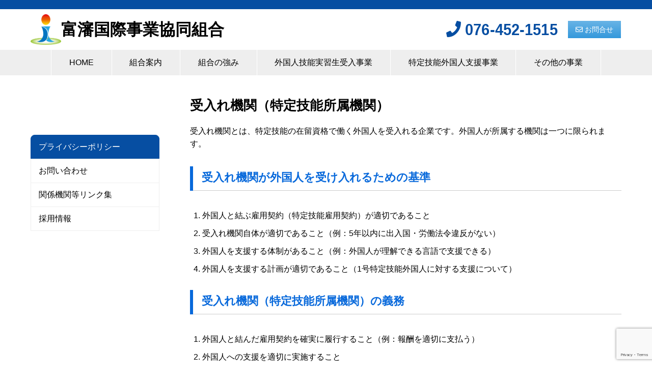

--- FILE ---
content_type: text/html; charset=utf-8
request_url: https://www.google.com/recaptcha/api2/anchor?ar=1&k=6LcDggMqAAAAAPn_2SrcPHxXyAZGUneEfXxjxWvI&co=aHR0cHM6Ly93d3cudG9taXNoaW4ub3JnOjQ0Mw..&hl=en&v=PoyoqOPhxBO7pBk68S4YbpHZ&size=invisible&anchor-ms=20000&execute-ms=30000&cb=rlz1xyb7lfkb
body_size: 48801
content:
<!DOCTYPE HTML><html dir="ltr" lang="en"><head><meta http-equiv="Content-Type" content="text/html; charset=UTF-8">
<meta http-equiv="X-UA-Compatible" content="IE=edge">
<title>reCAPTCHA</title>
<style type="text/css">
/* cyrillic-ext */
@font-face {
  font-family: 'Roboto';
  font-style: normal;
  font-weight: 400;
  font-stretch: 100%;
  src: url(//fonts.gstatic.com/s/roboto/v48/KFO7CnqEu92Fr1ME7kSn66aGLdTylUAMa3GUBHMdazTgWw.woff2) format('woff2');
  unicode-range: U+0460-052F, U+1C80-1C8A, U+20B4, U+2DE0-2DFF, U+A640-A69F, U+FE2E-FE2F;
}
/* cyrillic */
@font-face {
  font-family: 'Roboto';
  font-style: normal;
  font-weight: 400;
  font-stretch: 100%;
  src: url(//fonts.gstatic.com/s/roboto/v48/KFO7CnqEu92Fr1ME7kSn66aGLdTylUAMa3iUBHMdazTgWw.woff2) format('woff2');
  unicode-range: U+0301, U+0400-045F, U+0490-0491, U+04B0-04B1, U+2116;
}
/* greek-ext */
@font-face {
  font-family: 'Roboto';
  font-style: normal;
  font-weight: 400;
  font-stretch: 100%;
  src: url(//fonts.gstatic.com/s/roboto/v48/KFO7CnqEu92Fr1ME7kSn66aGLdTylUAMa3CUBHMdazTgWw.woff2) format('woff2');
  unicode-range: U+1F00-1FFF;
}
/* greek */
@font-face {
  font-family: 'Roboto';
  font-style: normal;
  font-weight: 400;
  font-stretch: 100%;
  src: url(//fonts.gstatic.com/s/roboto/v48/KFO7CnqEu92Fr1ME7kSn66aGLdTylUAMa3-UBHMdazTgWw.woff2) format('woff2');
  unicode-range: U+0370-0377, U+037A-037F, U+0384-038A, U+038C, U+038E-03A1, U+03A3-03FF;
}
/* math */
@font-face {
  font-family: 'Roboto';
  font-style: normal;
  font-weight: 400;
  font-stretch: 100%;
  src: url(//fonts.gstatic.com/s/roboto/v48/KFO7CnqEu92Fr1ME7kSn66aGLdTylUAMawCUBHMdazTgWw.woff2) format('woff2');
  unicode-range: U+0302-0303, U+0305, U+0307-0308, U+0310, U+0312, U+0315, U+031A, U+0326-0327, U+032C, U+032F-0330, U+0332-0333, U+0338, U+033A, U+0346, U+034D, U+0391-03A1, U+03A3-03A9, U+03B1-03C9, U+03D1, U+03D5-03D6, U+03F0-03F1, U+03F4-03F5, U+2016-2017, U+2034-2038, U+203C, U+2040, U+2043, U+2047, U+2050, U+2057, U+205F, U+2070-2071, U+2074-208E, U+2090-209C, U+20D0-20DC, U+20E1, U+20E5-20EF, U+2100-2112, U+2114-2115, U+2117-2121, U+2123-214F, U+2190, U+2192, U+2194-21AE, U+21B0-21E5, U+21F1-21F2, U+21F4-2211, U+2213-2214, U+2216-22FF, U+2308-230B, U+2310, U+2319, U+231C-2321, U+2336-237A, U+237C, U+2395, U+239B-23B7, U+23D0, U+23DC-23E1, U+2474-2475, U+25AF, U+25B3, U+25B7, U+25BD, U+25C1, U+25CA, U+25CC, U+25FB, U+266D-266F, U+27C0-27FF, U+2900-2AFF, U+2B0E-2B11, U+2B30-2B4C, U+2BFE, U+3030, U+FF5B, U+FF5D, U+1D400-1D7FF, U+1EE00-1EEFF;
}
/* symbols */
@font-face {
  font-family: 'Roboto';
  font-style: normal;
  font-weight: 400;
  font-stretch: 100%;
  src: url(//fonts.gstatic.com/s/roboto/v48/KFO7CnqEu92Fr1ME7kSn66aGLdTylUAMaxKUBHMdazTgWw.woff2) format('woff2');
  unicode-range: U+0001-000C, U+000E-001F, U+007F-009F, U+20DD-20E0, U+20E2-20E4, U+2150-218F, U+2190, U+2192, U+2194-2199, U+21AF, U+21E6-21F0, U+21F3, U+2218-2219, U+2299, U+22C4-22C6, U+2300-243F, U+2440-244A, U+2460-24FF, U+25A0-27BF, U+2800-28FF, U+2921-2922, U+2981, U+29BF, U+29EB, U+2B00-2BFF, U+4DC0-4DFF, U+FFF9-FFFB, U+10140-1018E, U+10190-1019C, U+101A0, U+101D0-101FD, U+102E0-102FB, U+10E60-10E7E, U+1D2C0-1D2D3, U+1D2E0-1D37F, U+1F000-1F0FF, U+1F100-1F1AD, U+1F1E6-1F1FF, U+1F30D-1F30F, U+1F315, U+1F31C, U+1F31E, U+1F320-1F32C, U+1F336, U+1F378, U+1F37D, U+1F382, U+1F393-1F39F, U+1F3A7-1F3A8, U+1F3AC-1F3AF, U+1F3C2, U+1F3C4-1F3C6, U+1F3CA-1F3CE, U+1F3D4-1F3E0, U+1F3ED, U+1F3F1-1F3F3, U+1F3F5-1F3F7, U+1F408, U+1F415, U+1F41F, U+1F426, U+1F43F, U+1F441-1F442, U+1F444, U+1F446-1F449, U+1F44C-1F44E, U+1F453, U+1F46A, U+1F47D, U+1F4A3, U+1F4B0, U+1F4B3, U+1F4B9, U+1F4BB, U+1F4BF, U+1F4C8-1F4CB, U+1F4D6, U+1F4DA, U+1F4DF, U+1F4E3-1F4E6, U+1F4EA-1F4ED, U+1F4F7, U+1F4F9-1F4FB, U+1F4FD-1F4FE, U+1F503, U+1F507-1F50B, U+1F50D, U+1F512-1F513, U+1F53E-1F54A, U+1F54F-1F5FA, U+1F610, U+1F650-1F67F, U+1F687, U+1F68D, U+1F691, U+1F694, U+1F698, U+1F6AD, U+1F6B2, U+1F6B9-1F6BA, U+1F6BC, U+1F6C6-1F6CF, U+1F6D3-1F6D7, U+1F6E0-1F6EA, U+1F6F0-1F6F3, U+1F6F7-1F6FC, U+1F700-1F7FF, U+1F800-1F80B, U+1F810-1F847, U+1F850-1F859, U+1F860-1F887, U+1F890-1F8AD, U+1F8B0-1F8BB, U+1F8C0-1F8C1, U+1F900-1F90B, U+1F93B, U+1F946, U+1F984, U+1F996, U+1F9E9, U+1FA00-1FA6F, U+1FA70-1FA7C, U+1FA80-1FA89, U+1FA8F-1FAC6, U+1FACE-1FADC, U+1FADF-1FAE9, U+1FAF0-1FAF8, U+1FB00-1FBFF;
}
/* vietnamese */
@font-face {
  font-family: 'Roboto';
  font-style: normal;
  font-weight: 400;
  font-stretch: 100%;
  src: url(//fonts.gstatic.com/s/roboto/v48/KFO7CnqEu92Fr1ME7kSn66aGLdTylUAMa3OUBHMdazTgWw.woff2) format('woff2');
  unicode-range: U+0102-0103, U+0110-0111, U+0128-0129, U+0168-0169, U+01A0-01A1, U+01AF-01B0, U+0300-0301, U+0303-0304, U+0308-0309, U+0323, U+0329, U+1EA0-1EF9, U+20AB;
}
/* latin-ext */
@font-face {
  font-family: 'Roboto';
  font-style: normal;
  font-weight: 400;
  font-stretch: 100%;
  src: url(//fonts.gstatic.com/s/roboto/v48/KFO7CnqEu92Fr1ME7kSn66aGLdTylUAMa3KUBHMdazTgWw.woff2) format('woff2');
  unicode-range: U+0100-02BA, U+02BD-02C5, U+02C7-02CC, U+02CE-02D7, U+02DD-02FF, U+0304, U+0308, U+0329, U+1D00-1DBF, U+1E00-1E9F, U+1EF2-1EFF, U+2020, U+20A0-20AB, U+20AD-20C0, U+2113, U+2C60-2C7F, U+A720-A7FF;
}
/* latin */
@font-face {
  font-family: 'Roboto';
  font-style: normal;
  font-weight: 400;
  font-stretch: 100%;
  src: url(//fonts.gstatic.com/s/roboto/v48/KFO7CnqEu92Fr1ME7kSn66aGLdTylUAMa3yUBHMdazQ.woff2) format('woff2');
  unicode-range: U+0000-00FF, U+0131, U+0152-0153, U+02BB-02BC, U+02C6, U+02DA, U+02DC, U+0304, U+0308, U+0329, U+2000-206F, U+20AC, U+2122, U+2191, U+2193, U+2212, U+2215, U+FEFF, U+FFFD;
}
/* cyrillic-ext */
@font-face {
  font-family: 'Roboto';
  font-style: normal;
  font-weight: 500;
  font-stretch: 100%;
  src: url(//fonts.gstatic.com/s/roboto/v48/KFO7CnqEu92Fr1ME7kSn66aGLdTylUAMa3GUBHMdazTgWw.woff2) format('woff2');
  unicode-range: U+0460-052F, U+1C80-1C8A, U+20B4, U+2DE0-2DFF, U+A640-A69F, U+FE2E-FE2F;
}
/* cyrillic */
@font-face {
  font-family: 'Roboto';
  font-style: normal;
  font-weight: 500;
  font-stretch: 100%;
  src: url(//fonts.gstatic.com/s/roboto/v48/KFO7CnqEu92Fr1ME7kSn66aGLdTylUAMa3iUBHMdazTgWw.woff2) format('woff2');
  unicode-range: U+0301, U+0400-045F, U+0490-0491, U+04B0-04B1, U+2116;
}
/* greek-ext */
@font-face {
  font-family: 'Roboto';
  font-style: normal;
  font-weight: 500;
  font-stretch: 100%;
  src: url(//fonts.gstatic.com/s/roboto/v48/KFO7CnqEu92Fr1ME7kSn66aGLdTylUAMa3CUBHMdazTgWw.woff2) format('woff2');
  unicode-range: U+1F00-1FFF;
}
/* greek */
@font-face {
  font-family: 'Roboto';
  font-style: normal;
  font-weight: 500;
  font-stretch: 100%;
  src: url(//fonts.gstatic.com/s/roboto/v48/KFO7CnqEu92Fr1ME7kSn66aGLdTylUAMa3-UBHMdazTgWw.woff2) format('woff2');
  unicode-range: U+0370-0377, U+037A-037F, U+0384-038A, U+038C, U+038E-03A1, U+03A3-03FF;
}
/* math */
@font-face {
  font-family: 'Roboto';
  font-style: normal;
  font-weight: 500;
  font-stretch: 100%;
  src: url(//fonts.gstatic.com/s/roboto/v48/KFO7CnqEu92Fr1ME7kSn66aGLdTylUAMawCUBHMdazTgWw.woff2) format('woff2');
  unicode-range: U+0302-0303, U+0305, U+0307-0308, U+0310, U+0312, U+0315, U+031A, U+0326-0327, U+032C, U+032F-0330, U+0332-0333, U+0338, U+033A, U+0346, U+034D, U+0391-03A1, U+03A3-03A9, U+03B1-03C9, U+03D1, U+03D5-03D6, U+03F0-03F1, U+03F4-03F5, U+2016-2017, U+2034-2038, U+203C, U+2040, U+2043, U+2047, U+2050, U+2057, U+205F, U+2070-2071, U+2074-208E, U+2090-209C, U+20D0-20DC, U+20E1, U+20E5-20EF, U+2100-2112, U+2114-2115, U+2117-2121, U+2123-214F, U+2190, U+2192, U+2194-21AE, U+21B0-21E5, U+21F1-21F2, U+21F4-2211, U+2213-2214, U+2216-22FF, U+2308-230B, U+2310, U+2319, U+231C-2321, U+2336-237A, U+237C, U+2395, U+239B-23B7, U+23D0, U+23DC-23E1, U+2474-2475, U+25AF, U+25B3, U+25B7, U+25BD, U+25C1, U+25CA, U+25CC, U+25FB, U+266D-266F, U+27C0-27FF, U+2900-2AFF, U+2B0E-2B11, U+2B30-2B4C, U+2BFE, U+3030, U+FF5B, U+FF5D, U+1D400-1D7FF, U+1EE00-1EEFF;
}
/* symbols */
@font-face {
  font-family: 'Roboto';
  font-style: normal;
  font-weight: 500;
  font-stretch: 100%;
  src: url(//fonts.gstatic.com/s/roboto/v48/KFO7CnqEu92Fr1ME7kSn66aGLdTylUAMaxKUBHMdazTgWw.woff2) format('woff2');
  unicode-range: U+0001-000C, U+000E-001F, U+007F-009F, U+20DD-20E0, U+20E2-20E4, U+2150-218F, U+2190, U+2192, U+2194-2199, U+21AF, U+21E6-21F0, U+21F3, U+2218-2219, U+2299, U+22C4-22C6, U+2300-243F, U+2440-244A, U+2460-24FF, U+25A0-27BF, U+2800-28FF, U+2921-2922, U+2981, U+29BF, U+29EB, U+2B00-2BFF, U+4DC0-4DFF, U+FFF9-FFFB, U+10140-1018E, U+10190-1019C, U+101A0, U+101D0-101FD, U+102E0-102FB, U+10E60-10E7E, U+1D2C0-1D2D3, U+1D2E0-1D37F, U+1F000-1F0FF, U+1F100-1F1AD, U+1F1E6-1F1FF, U+1F30D-1F30F, U+1F315, U+1F31C, U+1F31E, U+1F320-1F32C, U+1F336, U+1F378, U+1F37D, U+1F382, U+1F393-1F39F, U+1F3A7-1F3A8, U+1F3AC-1F3AF, U+1F3C2, U+1F3C4-1F3C6, U+1F3CA-1F3CE, U+1F3D4-1F3E0, U+1F3ED, U+1F3F1-1F3F3, U+1F3F5-1F3F7, U+1F408, U+1F415, U+1F41F, U+1F426, U+1F43F, U+1F441-1F442, U+1F444, U+1F446-1F449, U+1F44C-1F44E, U+1F453, U+1F46A, U+1F47D, U+1F4A3, U+1F4B0, U+1F4B3, U+1F4B9, U+1F4BB, U+1F4BF, U+1F4C8-1F4CB, U+1F4D6, U+1F4DA, U+1F4DF, U+1F4E3-1F4E6, U+1F4EA-1F4ED, U+1F4F7, U+1F4F9-1F4FB, U+1F4FD-1F4FE, U+1F503, U+1F507-1F50B, U+1F50D, U+1F512-1F513, U+1F53E-1F54A, U+1F54F-1F5FA, U+1F610, U+1F650-1F67F, U+1F687, U+1F68D, U+1F691, U+1F694, U+1F698, U+1F6AD, U+1F6B2, U+1F6B9-1F6BA, U+1F6BC, U+1F6C6-1F6CF, U+1F6D3-1F6D7, U+1F6E0-1F6EA, U+1F6F0-1F6F3, U+1F6F7-1F6FC, U+1F700-1F7FF, U+1F800-1F80B, U+1F810-1F847, U+1F850-1F859, U+1F860-1F887, U+1F890-1F8AD, U+1F8B0-1F8BB, U+1F8C0-1F8C1, U+1F900-1F90B, U+1F93B, U+1F946, U+1F984, U+1F996, U+1F9E9, U+1FA00-1FA6F, U+1FA70-1FA7C, U+1FA80-1FA89, U+1FA8F-1FAC6, U+1FACE-1FADC, U+1FADF-1FAE9, U+1FAF0-1FAF8, U+1FB00-1FBFF;
}
/* vietnamese */
@font-face {
  font-family: 'Roboto';
  font-style: normal;
  font-weight: 500;
  font-stretch: 100%;
  src: url(//fonts.gstatic.com/s/roboto/v48/KFO7CnqEu92Fr1ME7kSn66aGLdTylUAMa3OUBHMdazTgWw.woff2) format('woff2');
  unicode-range: U+0102-0103, U+0110-0111, U+0128-0129, U+0168-0169, U+01A0-01A1, U+01AF-01B0, U+0300-0301, U+0303-0304, U+0308-0309, U+0323, U+0329, U+1EA0-1EF9, U+20AB;
}
/* latin-ext */
@font-face {
  font-family: 'Roboto';
  font-style: normal;
  font-weight: 500;
  font-stretch: 100%;
  src: url(//fonts.gstatic.com/s/roboto/v48/KFO7CnqEu92Fr1ME7kSn66aGLdTylUAMa3KUBHMdazTgWw.woff2) format('woff2');
  unicode-range: U+0100-02BA, U+02BD-02C5, U+02C7-02CC, U+02CE-02D7, U+02DD-02FF, U+0304, U+0308, U+0329, U+1D00-1DBF, U+1E00-1E9F, U+1EF2-1EFF, U+2020, U+20A0-20AB, U+20AD-20C0, U+2113, U+2C60-2C7F, U+A720-A7FF;
}
/* latin */
@font-face {
  font-family: 'Roboto';
  font-style: normal;
  font-weight: 500;
  font-stretch: 100%;
  src: url(//fonts.gstatic.com/s/roboto/v48/KFO7CnqEu92Fr1ME7kSn66aGLdTylUAMa3yUBHMdazQ.woff2) format('woff2');
  unicode-range: U+0000-00FF, U+0131, U+0152-0153, U+02BB-02BC, U+02C6, U+02DA, U+02DC, U+0304, U+0308, U+0329, U+2000-206F, U+20AC, U+2122, U+2191, U+2193, U+2212, U+2215, U+FEFF, U+FFFD;
}
/* cyrillic-ext */
@font-face {
  font-family: 'Roboto';
  font-style: normal;
  font-weight: 900;
  font-stretch: 100%;
  src: url(//fonts.gstatic.com/s/roboto/v48/KFO7CnqEu92Fr1ME7kSn66aGLdTylUAMa3GUBHMdazTgWw.woff2) format('woff2');
  unicode-range: U+0460-052F, U+1C80-1C8A, U+20B4, U+2DE0-2DFF, U+A640-A69F, U+FE2E-FE2F;
}
/* cyrillic */
@font-face {
  font-family: 'Roboto';
  font-style: normal;
  font-weight: 900;
  font-stretch: 100%;
  src: url(//fonts.gstatic.com/s/roboto/v48/KFO7CnqEu92Fr1ME7kSn66aGLdTylUAMa3iUBHMdazTgWw.woff2) format('woff2');
  unicode-range: U+0301, U+0400-045F, U+0490-0491, U+04B0-04B1, U+2116;
}
/* greek-ext */
@font-face {
  font-family: 'Roboto';
  font-style: normal;
  font-weight: 900;
  font-stretch: 100%;
  src: url(//fonts.gstatic.com/s/roboto/v48/KFO7CnqEu92Fr1ME7kSn66aGLdTylUAMa3CUBHMdazTgWw.woff2) format('woff2');
  unicode-range: U+1F00-1FFF;
}
/* greek */
@font-face {
  font-family: 'Roboto';
  font-style: normal;
  font-weight: 900;
  font-stretch: 100%;
  src: url(//fonts.gstatic.com/s/roboto/v48/KFO7CnqEu92Fr1ME7kSn66aGLdTylUAMa3-UBHMdazTgWw.woff2) format('woff2');
  unicode-range: U+0370-0377, U+037A-037F, U+0384-038A, U+038C, U+038E-03A1, U+03A3-03FF;
}
/* math */
@font-face {
  font-family: 'Roboto';
  font-style: normal;
  font-weight: 900;
  font-stretch: 100%;
  src: url(//fonts.gstatic.com/s/roboto/v48/KFO7CnqEu92Fr1ME7kSn66aGLdTylUAMawCUBHMdazTgWw.woff2) format('woff2');
  unicode-range: U+0302-0303, U+0305, U+0307-0308, U+0310, U+0312, U+0315, U+031A, U+0326-0327, U+032C, U+032F-0330, U+0332-0333, U+0338, U+033A, U+0346, U+034D, U+0391-03A1, U+03A3-03A9, U+03B1-03C9, U+03D1, U+03D5-03D6, U+03F0-03F1, U+03F4-03F5, U+2016-2017, U+2034-2038, U+203C, U+2040, U+2043, U+2047, U+2050, U+2057, U+205F, U+2070-2071, U+2074-208E, U+2090-209C, U+20D0-20DC, U+20E1, U+20E5-20EF, U+2100-2112, U+2114-2115, U+2117-2121, U+2123-214F, U+2190, U+2192, U+2194-21AE, U+21B0-21E5, U+21F1-21F2, U+21F4-2211, U+2213-2214, U+2216-22FF, U+2308-230B, U+2310, U+2319, U+231C-2321, U+2336-237A, U+237C, U+2395, U+239B-23B7, U+23D0, U+23DC-23E1, U+2474-2475, U+25AF, U+25B3, U+25B7, U+25BD, U+25C1, U+25CA, U+25CC, U+25FB, U+266D-266F, U+27C0-27FF, U+2900-2AFF, U+2B0E-2B11, U+2B30-2B4C, U+2BFE, U+3030, U+FF5B, U+FF5D, U+1D400-1D7FF, U+1EE00-1EEFF;
}
/* symbols */
@font-face {
  font-family: 'Roboto';
  font-style: normal;
  font-weight: 900;
  font-stretch: 100%;
  src: url(//fonts.gstatic.com/s/roboto/v48/KFO7CnqEu92Fr1ME7kSn66aGLdTylUAMaxKUBHMdazTgWw.woff2) format('woff2');
  unicode-range: U+0001-000C, U+000E-001F, U+007F-009F, U+20DD-20E0, U+20E2-20E4, U+2150-218F, U+2190, U+2192, U+2194-2199, U+21AF, U+21E6-21F0, U+21F3, U+2218-2219, U+2299, U+22C4-22C6, U+2300-243F, U+2440-244A, U+2460-24FF, U+25A0-27BF, U+2800-28FF, U+2921-2922, U+2981, U+29BF, U+29EB, U+2B00-2BFF, U+4DC0-4DFF, U+FFF9-FFFB, U+10140-1018E, U+10190-1019C, U+101A0, U+101D0-101FD, U+102E0-102FB, U+10E60-10E7E, U+1D2C0-1D2D3, U+1D2E0-1D37F, U+1F000-1F0FF, U+1F100-1F1AD, U+1F1E6-1F1FF, U+1F30D-1F30F, U+1F315, U+1F31C, U+1F31E, U+1F320-1F32C, U+1F336, U+1F378, U+1F37D, U+1F382, U+1F393-1F39F, U+1F3A7-1F3A8, U+1F3AC-1F3AF, U+1F3C2, U+1F3C4-1F3C6, U+1F3CA-1F3CE, U+1F3D4-1F3E0, U+1F3ED, U+1F3F1-1F3F3, U+1F3F5-1F3F7, U+1F408, U+1F415, U+1F41F, U+1F426, U+1F43F, U+1F441-1F442, U+1F444, U+1F446-1F449, U+1F44C-1F44E, U+1F453, U+1F46A, U+1F47D, U+1F4A3, U+1F4B0, U+1F4B3, U+1F4B9, U+1F4BB, U+1F4BF, U+1F4C8-1F4CB, U+1F4D6, U+1F4DA, U+1F4DF, U+1F4E3-1F4E6, U+1F4EA-1F4ED, U+1F4F7, U+1F4F9-1F4FB, U+1F4FD-1F4FE, U+1F503, U+1F507-1F50B, U+1F50D, U+1F512-1F513, U+1F53E-1F54A, U+1F54F-1F5FA, U+1F610, U+1F650-1F67F, U+1F687, U+1F68D, U+1F691, U+1F694, U+1F698, U+1F6AD, U+1F6B2, U+1F6B9-1F6BA, U+1F6BC, U+1F6C6-1F6CF, U+1F6D3-1F6D7, U+1F6E0-1F6EA, U+1F6F0-1F6F3, U+1F6F7-1F6FC, U+1F700-1F7FF, U+1F800-1F80B, U+1F810-1F847, U+1F850-1F859, U+1F860-1F887, U+1F890-1F8AD, U+1F8B0-1F8BB, U+1F8C0-1F8C1, U+1F900-1F90B, U+1F93B, U+1F946, U+1F984, U+1F996, U+1F9E9, U+1FA00-1FA6F, U+1FA70-1FA7C, U+1FA80-1FA89, U+1FA8F-1FAC6, U+1FACE-1FADC, U+1FADF-1FAE9, U+1FAF0-1FAF8, U+1FB00-1FBFF;
}
/* vietnamese */
@font-face {
  font-family: 'Roboto';
  font-style: normal;
  font-weight: 900;
  font-stretch: 100%;
  src: url(//fonts.gstatic.com/s/roboto/v48/KFO7CnqEu92Fr1ME7kSn66aGLdTylUAMa3OUBHMdazTgWw.woff2) format('woff2');
  unicode-range: U+0102-0103, U+0110-0111, U+0128-0129, U+0168-0169, U+01A0-01A1, U+01AF-01B0, U+0300-0301, U+0303-0304, U+0308-0309, U+0323, U+0329, U+1EA0-1EF9, U+20AB;
}
/* latin-ext */
@font-face {
  font-family: 'Roboto';
  font-style: normal;
  font-weight: 900;
  font-stretch: 100%;
  src: url(//fonts.gstatic.com/s/roboto/v48/KFO7CnqEu92Fr1ME7kSn66aGLdTylUAMa3KUBHMdazTgWw.woff2) format('woff2');
  unicode-range: U+0100-02BA, U+02BD-02C5, U+02C7-02CC, U+02CE-02D7, U+02DD-02FF, U+0304, U+0308, U+0329, U+1D00-1DBF, U+1E00-1E9F, U+1EF2-1EFF, U+2020, U+20A0-20AB, U+20AD-20C0, U+2113, U+2C60-2C7F, U+A720-A7FF;
}
/* latin */
@font-face {
  font-family: 'Roboto';
  font-style: normal;
  font-weight: 900;
  font-stretch: 100%;
  src: url(//fonts.gstatic.com/s/roboto/v48/KFO7CnqEu92Fr1ME7kSn66aGLdTylUAMa3yUBHMdazQ.woff2) format('woff2');
  unicode-range: U+0000-00FF, U+0131, U+0152-0153, U+02BB-02BC, U+02C6, U+02DA, U+02DC, U+0304, U+0308, U+0329, U+2000-206F, U+20AC, U+2122, U+2191, U+2193, U+2212, U+2215, U+FEFF, U+FFFD;
}

</style>
<link rel="stylesheet" type="text/css" href="https://www.gstatic.com/recaptcha/releases/PoyoqOPhxBO7pBk68S4YbpHZ/styles__ltr.css">
<script nonce="VakmheD_G-CcR4Yn1a_KIQ" type="text/javascript">window['__recaptcha_api'] = 'https://www.google.com/recaptcha/api2/';</script>
<script type="text/javascript" src="https://www.gstatic.com/recaptcha/releases/PoyoqOPhxBO7pBk68S4YbpHZ/recaptcha__en.js" nonce="VakmheD_G-CcR4Yn1a_KIQ">
      
    </script></head>
<body><div id="rc-anchor-alert" class="rc-anchor-alert"></div>
<input type="hidden" id="recaptcha-token" value="[base64]">
<script type="text/javascript" nonce="VakmheD_G-CcR4Yn1a_KIQ">
      recaptcha.anchor.Main.init("[\x22ainput\x22,[\x22bgdata\x22,\x22\x22,\[base64]/[base64]/[base64]/[base64]/cjw8ejpyPj4+eil9Y2F0Y2gobCl7dGhyb3cgbDt9fSxIPWZ1bmN0aW9uKHcsdCx6KXtpZih3PT0xOTR8fHc9PTIwOCl0LnZbd10/dC52W3ddLmNvbmNhdCh6KTp0LnZbd109b2Yoeix0KTtlbHNle2lmKHQuYkImJnchPTMxNylyZXR1cm47dz09NjZ8fHc9PTEyMnx8dz09NDcwfHx3PT00NHx8dz09NDE2fHx3PT0zOTd8fHc9PTQyMXx8dz09Njh8fHc9PTcwfHx3PT0xODQ/[base64]/[base64]/[base64]/bmV3IGRbVl0oSlswXSk6cD09Mj9uZXcgZFtWXShKWzBdLEpbMV0pOnA9PTM/bmV3IGRbVl0oSlswXSxKWzFdLEpbMl0pOnA9PTQ/[base64]/[base64]/[base64]/[base64]\x22,\[base64]\\u003d\\u003d\x22,\x22wrlAw50XLCnDvn84eMKTwoEowqbDkiDCqwzDqRTCgsOVwpfCnsONZw85fMOnw7DDoMOQw6vCu8OkFEjCjlnDu8OLZsKNw65/wqHCk8O5wpBAw6B3aS0Hw5DCqMOOA8Orw4NYwoLDtUPClxvCgcOcw7HDrcOje8KCwrILwozCq8OwwqxuwoHDqCTDiAjDomYGwrTCjmLCoiZiWsKXXsO1w695w43DlsOjTsKiBm9JasOvw4LDjMO/w57DvMKlw47Ci8OTAcKYRRnCjlDDhcOKwrLCp8O1w57CsMKXA8O2w5M3XkdVNVDDjcOTKcOAwrhiw6YKw5jDtsKOw6cbwp7DmcKVbsO+w4Bhw5s9C8Owah7Cu3/[base64]/NEAqwrNCw6vCpxlPc8Otw5F6ZMKyXSgzw7MGesKJw60/[base64]/wpLDt8OkKMKtw7vCosKZw7NsQnFTwpzCjybCv8KiwrLCr8KGHMOOwqXCkAtqw5DCiGgAwpfCmWQxwqEhwrnDhnEMwrEnw43Cq8ODZTHDjHrCnSHClAMEw7LDqnPDvhTDk33Cp8K9w7vCmUYbQsOFwo/[base64]/RSbDixwYZER7wpRPw7tVwqLCvcODw7bCpWDDpiwow43CvV4VTgTCisKLfCYTwqphBh/DocOJwqLDuDjCi8OfwoAhw6PDkMOsT8KSw6cpwpDDr8KOaMOoFMKJw4nDrkHCqMOsJ8KZwohRw60/dcOEw4ALwospw73DhivDt2/Dq1hgY8KSS8KkMMKzwq0CHHIQd8OrbS7Dpn1mDMK/w6FAXBwvw6/DmGzDssKTZMO3woTCtGbDncOVw5DCuWIMw7vDkmHDs8Kkw7NyT8KbL8Osw7HCrUp/JcKjw4sRIMOVw6NOwqtfC2NewpvCpsOxwpkmVcO7w7jCmQZWbcOUw4cULcKKwoddLsOvwrnCpU/[base64]/DuX0/XmPDksOTYh7DhcOUwo8gw7ZXOsOZUidgRsOXQHxfw58lwrwKw5DClsOIwpQtai5QwqAjBsOqwpzDhVNdcRsKw4QeFWnDrcKRwq18woY5wozDhcKIw7Eawq5jwrfCtcKlw6/Cs2PDhcKJTixlHlVPwph+wrs1W8OBwrrCkWsaJk/DgcOQwrIewpAMVMOvw7x1JC3ClVxcw541wpjCs3LDgHonwp7DhF3CnGLDu8Ogw4d9BwdGw5tbG8KYU8KWw6vCh2DCvAjCkjbDlsKuw6nDjMKSY8OjFMOpw5VuwpETNnlVbcOXEMObw4oQd0pAEVclRsKGNWsnXSfDscK2wqkcwrovDS7DgsOKIMOYDsK/[base64]/DqDBKYmPCpiDCusKswpvDsMO9w5BdNVDDkMKiw6zDo0siwosbVcKsw5fDlQPCiAdCF8Okw6JlHn01G8OYPMKbRBrDngrCojZ+w47Dhlxgw4nDiyJ/[base64]/[base64]/YMOiw4s9Px/DssOVwp0Kw6IkZMKWccOOw7DCusOkRDVTNiHCug7CnXXDosKxZ8K+wrLCn8OyRz8ZNUzCmhgsIQBSCsK9w64wwqgZS34dO8KSw58HRcOawr9bHcOUw459wqrChgfDpF1gKMKswpXCtsKlw47DusO6w7/DrcKCwoPCmsKgw4pEw6ZoFsOoTsKXw5Vhw4jDqAZLBxMVb8OUKiBQTcKWMy7DhxNPfFskwq/CtcOAw5jDrcK+LMOjIcKZIHwbw6hOwrHCgUoNYcKBc3/DrVzCucKGIUPCjsKMF8Oxclt9N8OJDcOtO1/DgH4+wqo3wpR+TsOuw5rCt8Klwq7Cn8OXw4w/wr1Xw4nCoGXDjsOnwrrCqkDCpcOKwpFVWcKNPCDCicOgLcKtKcKkwrXCs3TCiMKmdsKIJ2Ipw7PCrMKdwo0vW8KNwoTCvQDDrMOVDsK5w7wvw5HCqsOvw7/CqzcCwpcWw7TDuMK5Z8OzwqbDvMKCCsO+awRvw6cawrBFwoLCi2bChcOtdANSw7fDlsKHXCAJw5XDlMOkw4Evwo7DgsOew6DDoEp/U3zCkQcSwpnDoMO6WxrCsMOeUcKJOsOrwrLDmBF2w6rCgE8oMHTDgMOkVV1dcgl4wodDwoFUIcKgT8KSaA4tHSzDlsKGaxY3wok5w6trCcO2UUVuwrLDrT5rw6/[base64]/ChMODw6EQT8KZThrDlsOswpTCrjbCjsOww5zDuMKsbsOXGGHCnMKPw7jCvhknI0/DonHDmh/DocKkJnlfAsKnBsO2a2k2Kmwzw44fOirCiTMsWjkHfMKNdwvDisOYw4DDrncfAsObFD3CpybDtsKJD1BBwpBTP1LCj1oWwqjDi1LDhcOTUD3CrMOTw6QdH8O2NcOMSUTCtRAvwq/Drx/ChsKfw73DicKmOhk7wp9Mw7hrKsKFBsOUwqDCil5ow57DhzFrw57DuWLChFs5w4ALQsKMF8Kaw71jKBvCiG0SNsKtXnPDmcKzwpZaw4p/[base64]/CiWMQw4jDk8OpCMOJYn/Duh/[base64]/[base64]/CuH5lZyPDrMOmOEBPecKdw5g7CDLCqcOMwrzCsTFFwrYqcx5Aw4EYw4HDusKrwpM6w5DCpMOIwrJhwqwZw6JHKx/[base64]/DjMKwwpJ8SFTCu0nDmCvClsK+GsOOVcOqwqEpL8KxXsKgw7kKwonDijFewqVZHMOdwofDlMOSX8OWWsOJYRzCisKZR8K5w5Vyw71qFVksZsKywqLChGjDjWLDkXjDvsOTwoFJwoF3wq3CgnpNLlALw7ZWQT3CrAs9ST7CmhvCikZNQzwwH0/[base64]/wq7Ch2NCw5k3w5s9E185wo3ChkJiSsOfw4wJw7cVwqIOcMOBw6jCh8Oyw5oRJMOYNWXClXTDh8OjwpXDiwvCp1bClMK8w6nCvQnDjCnDoj3DgMK9wovClMOFUMKtw7ouPMOnZsKPKcOjA8K+w60Yw7gxw5/DkcOlwoJDSMKdw6bDpytLWMKxw7wgwqcFw5xDw5xJT8OdMsOeWsOrIzV5bgNNJQXDuCzCgMKcIsODw7BJR3NmOcOdw63CowTDhV8SHMKEwq3DgMKAwofDicKtEsOOw6vDoRzCvMO1wojDo0kPO8OmwoljwoV5wo1Iwr4Pwpp6woB4J3hzP8K/[base64]/[base64]/wp4nwrHCnlwLwoshaMKjMsKBwoHDnh0nw7nDhsOndMOhw5tVw4Yiwo3CimELMX3DqHHClsKPw53ClBjDjF43TyAACsKgwoU9woDDg8KZwrrDvFvCjwcVw5E3X8K5wp3Dr8KUw5rDqj0ewoFFFcKBwqnClcOFcnwXwrIHBsOMVMKQw5woPD7DsgQxw5/CksKbfVZSLWPCu8ONE8O3wo3DvcKBFcKnw4kkGcOiWSbDlV/Cr8KTaMODwoDCoMOCwrNNTgUew6FMWTbDi8OTw4FjPiXDjDbCqcK/[base64]/CmcKGGSfCmBrCjsK4aMOWJyLDvMKARsO1IDZNwowyP8O6c1Mww5ohSzpbw5w0w4MVD8KDHcKUw4ZlaHDDj3bChxwhwpDDocKmwqlrJMOXw6XDlwPDriPDnXAGH8Kvw7PDujrCqsOoP8K+JsK/w7M1wpBAIm59H0nCrsOfSTfDn8OQwobCm8KtFGY2Q8KDwqVYwpDCoEwGbw9Dw6csw4EsfVJ3eMOgw6BkXn/Cv2vCsSEAwrzDksOpw5I6w7bDhRQWw4TCocKAQcOwElEeUVh3wqzDiA7Dull8UQrDvcOEFMKyw6AIwpxfG8KMw6XDoQzDokxgwoo2L8OTRMOuwpvCrFVEwrtedgvDg8K1w43DmkLCrcOywqdUw6s/FlHCgkwgam7CoUnCv8OUK8O9KcOZwrrCjMO/wpRaGcOuwr9QSmTDqMKqOCbCvh1NKmbDpsKEw4zDksO/wpJQwr3CtsKow5dewrxTw4xbw7/Cmz4aw4cyw4wEw54iPMKrKcKhNcK1w7Q/Q8KDwp57VsOXw7QUwo5qwr8aw6XCvsOBNMO6w5/CsBUOwoNJw5EDGg92w7rDrMKLwr/[base64]/Cj8K5wrPDiAlgOcKBFcKkw6bDmA/[base64]/[base64]/CvAZOw7TDkHcbZT/CvcOZwoQ8A8Oyw4bCmcOiwrZSDXfCs3wJWXBeWsOCETBTf13DscOyaj4raA1XwobCpcOXwqDDu8OHendLOMKwwol5wpBfwpnCiMKpHwnCphRsQcKeWBTCiMObOzbDqMKOJsKJw5gPwpTChxjCgUrCpxPDkXfCt33CocKXNC4cwpB7w6AfLsK5ZcKRZjBaJjLCtD/DkDXDjXXDoU3DrcKUwoIVwpvCvsKpHnzDvTbCicK8ci3CiW7Cr8Kvw6o3GcOCFm08woDCiF3DrE/[base64]/SyXCgcOawpnDom3DuMOUfMK8w64jECJXHzvDrxcEwpHDn8OSIhnDsMK6MghaJsOvw73DtsKIw7TCiAzChcObMF/CqsKJw64zwqvCpz3Cn8OKLcOIw4QSNWwUwqXCmhJETz3DlyQVQQc2w44ew6vDk8O/w4kLDh8+LB8IwrvDr2XCoEsaNcKpDgrDm8OdcxXDuDvDmMKcBjB3YMKaw7DDvFwXw5jCncOWesOkw5nCu8OGw59GwqXDt8OoZG/Cj2oCw67Dr8O7w65BdA7CksKBccKbw5gzKMO4wrnCgsOxw4bCksOjFsOzwqDDisKnQl8DWxdFJGcxwqwkFC9lHCAaJcKWCMOqFFnDssOHABo/wqbDnxzCnMKuFcOaUMO8wqDCskVxZyhWw7xEAMKmw7EsDcORw7XDvUjCrAgfw7DDmEwDw7B0CkRYw7DCt8OdHUPCpMKuOcOtc8KxWcOew43Cr3TCkMKfI8O5K1/DqzrCssOEw4vCgTVFfMO8wr9zM1BMfE3Ctmgse8Kjw5F9wp4DeX/[base64]/KUrCvsKzZD/DqGDDuGjCoAJww5saw7DCkA1jw5jCiyFNfX7CuCsaa3LDrVsPw57Cq8OFMsKDwovCnsKgAcKqLsKhw7h/wolAwpbCgxjCghELwpTCsAVfwpDClwLDmcKsGcOHZXlCMMOIBmQtwq/CvcOkw6NyYcKORGzCnh/DnjnCgsK/TxVOUcOxw5fCqinDr8O4wqPDuztOAWXCnsORw5XCucOJwonCuBNOwqvDvcORwqkQw7AXw65WKxV8wpnDq8KWVxHCsMO3WC/[base64]/F8O4w4/DvG/CsmPDu253R8K1ZcOFMcOxw4ppLQJ1w6sDeD9MWcO4aihMJcKIcB5dw77CmkwfOwxuEcO8woQXRlfCiMOQJcOWwp7DiRUVScOPw4k6fcKmAT1Vw4pUN2nDmcKJR8K5wqrCk1PCvU4jw5guZcK/w6nDmE8EA8Kewq1OVMKXwot6w6nDjcKiG2PCrMOkaH7Dtwo1wr0qaMK1QsOhH8KVwqocw6rCnx4Pw5sYw48sw7IJwqQdQsKkGQJdwrE7w7sJJRPCnMOvw6nCgRYaw4hhVsOBw7rDp8KGZzVDw5bCq3XCjz/Dn8KQZQEww63CrXQYw4HCqhhlRk3DqsOTwqEUwpDDkcOywps+wogYK8O/[base64]/[base64]/E0jCkkfCocO/[base64]/[base64]/DuMKdJHU8K29GASHCtMOOw5fChcKmwobDhcO3bsK2SjdNJV06wpcBW8OIKjvDi8K4wppvw6PDhVwTwqHCjcKzw5PCpBzDkcK1w73DvsKuwplWw5NyaMKSwp7DkMK9YMOKHsOPwp/[base64]/[base64]/D8ONw7Jiw5HDocKAc8Kgwr3DixYlFQXDjz7DncOFPcKzTMOTHigWw74fw4zClgMYworDllhhe8OQbG7ChsOOKMOha2dMIMOHw5www6w9w7/DgznDnABEw5U0YgbCn8Ojw43Dq8KjwogvNCIrw49VwrjDrMO7w48jwokdwoDCmXUhw7JGwohHw7EYw7NGw4XCpMKeMFDCk0d0wphRfy09wqXCvsKSNMKUcD7DvcKtVcOBwp/DlsOcdcKTw6vCg8Oowr19w50KcMK/[base64]/CjQvDmHPCpsO5Ok/Dqg/DmsO+w4kSwqHCihZOwoDCs8O7Z8KPcUR4U04xw6tlScKmwrTDgmQBNMKIwoI1w7MIEH7CpWFHTU4QMhfCllFnZCDDmwzDgXhgw5jDtUdyw5TCvMKyCSYXwp/[base64]/ClBo/[base64]/DkA4CwpYVaMKywp7DnsKTwowIwrNbB3zCmSHChDjDgUXCmw9jwqslJjsfHnpGw5A5fsKqwrHDrGTDpsO5U33DuDPDugXCo04LXx4rX2slw4VUNsKUK8OOw4FdT1HCo8Ohw7XDlx3CvcOSUA1yCjfDusKwwpsVw5gVwovDqDhHZMKMKMKyOV/Cs3IvwqjDkMKqwp8vwolXWsOMw5xpw7A4w5sxFMKow5bDhMKWW8OHUGzDlT47wr7DnS3Dr8KcwrQkRcK6wr3CugcaQWnCsCs7GBXDnzhyw7fDisKGw6llX2xKD8OEwpnDt8OURcKbw7t5wocDYMO0wpwpT8KTCUoIOG9dwpTCiMORwqvCqcO7MRlxw7MlScKPaA/CkmbCi8K5wrgxJlgSwpRmw5FXGcOgMsOnw68qeWhjaTbCisKJG8OlUMKXO8OXw5Y/wqUOwqbClMKYw7YJfV7CtMKTwpU1eWnCtcOmw7TDisO+w4Y/w6ZFZEXCuBDCizjDkMORw5bCgQ4BccK6worDqSZmMj/Coicyw79tNsKCdHN6RFLDl0Ztw4wawpHDhkzDsUwUwqx+MmjCrlrCq8OUwqxycmXCiMK+wojCo8Olw7o7WsOgVC/DlcKUMw5gw6E5QgFUacOrIMKuJ0HDujUdWEHCuV1mwpIKHULChcOYMsOyw6zDoULCjMKzw4XCoMKRZh0xwpzCtMKWwohZwq1ONsKFM8O5TMOnwpNEwpDDo0XCl8OJLg3Cu0nChcKrajnDjMOrY8Oawo3CuMOiwp8Ywr1GQnXDv8OtGA0ewp7CuSbCskLDoGk/DwFZwrvDnnkPMkTDukjDl8OJdBYhw41rHiICXsK9TMOsYFHCmUXDqMO5wrEDwoJ2KlVKw4Vhwr/[base64]/Dr8KswqDDp8KZw67CshnCoMOvwohzw4Jmw40jeMKyf8OtcMKabDvDlMOBw4nCkSTCt8Kgw5pww47CplPDmsKewrjCrcOdwoXCnsOUT8KoMsOTV0spwpAiw5p3B3PDm0/Cik/Cg8Opw5YmWsOzE0IHwpc9HcOUQxUuw7zDmsKlw5nCpMOPw5UFZ8K6wqfCkD3Ck8OhZMOqGQ/[base64]/DrTXDmMKARcKhPmZjw4fDtsK5TMKywq9nw6hBwq7CjFDCnlsdGS7Du8KBZ8KYw4ExwpHDhU7DgAlTw6PDv2bCpsOve28OAlF0RkDCkGd0wo7ClFvDmcK8wqnDs0jDrMKlb8Kyw5HDncOoF8OWLR7DmCo2YMOSSFjDpMOCQ8KRIsKPw4/[base64]/[base64]/CgRTDiMO9JlwSwpEbw6JNbcK2wqQ/QcKWw7bDqyfDiHXDoykkwolAw4DDoTLDu8KDc8KQwo/CusKLw6czDgHCiCANwpxSwr9vwoV3w7RgfsKwPBrCs8OZw5zCvMKiUV96wrpPaDdfwo/[base64]/Cqz8AwoLDvCbDicK9R8Kww5bDg8KBwrnDv081wqBvwpPCrsOqOsKGwrbDszkyDSsqY8KfwphhTwEvwoBZScKVw4rCvsOsRwDDksOEQcKXcsKHBWkowo7CpcKSXGjCrMKFfB/[base64]/DrsKCwqDDqMKAdWhzw4HCjW8PF8O4Ai8Hw7F8wqnDjEjCu3jDvh/Cv8O2wowRw7RfwqXDkMOmScOPYh/[base64]/VhDDrMOOE8KNwqgtc8KuGMKlfsK1woY2ViFOVh7CsMKfw7BqwqDCosKNw4YNwoVnwoBrEcKowokcY8Kkw6gZN2rDvzNSKXLCl3XClEAMwqrCkxzDqsKYw4zCuhFMQ8OueEERbMOaUMOhwoXDpsOcw5UIw4bCiMOqEm/DgFQUwo7Dhi0lUcK0wrVgwojCj3/Cq3pTXzkZw5zCmsOIw4lgw6QUw5PDiMOrKTjDssOhwp8rwp4BLsOzVVLCnsOJwrHCisOFwoDDoD8Hw6vDnUYbwoBLAxTCpcOCdigda31lN8OMF8KhHmwjIcKKw4rDh2RSwrciOGPDjGlQw47CsGHDvMKodjBDw5vCoShcw6bCrCBVQ2TCnh/[base64]/DsE7Cr8OoNhHDkMOJwrXCg2DDvDV8UhwsO3rCpkHCl8KXexVfwpHDrsK6MC8AH8OmAnoWw4pPw650N8Opw4PCmzYVwoczHEbDrjzCjcOsw5oWHMO8SsOCwq0YZxXDp8KQwo/[base64]/DncKUwonCuj/Dg8K3wpslwq7Cq8KNDVjCgiVQesKOwr/[base64]/DlnjDsMK4wq/DjMKMwrBaIDHCtmpCwoUgN8O1wqvCuXp9KmrCqcKUO8OyClUtw4zCmQzCoEViw7pawrrCtcOAUBFVGV4XTsOcRcKeWsK0w6/[base64]/DnwJtLMOHw7vCkMONFWnDvMKkexnDqMO1TQLCu8ObHwrCmWksb8K4RMOtw4LCvMKGwr/[base64]/CjMKwwphcwpTDuG/DksKQNMOQw6pbwo/[base64]/w6jCp3bDvcKFwoYtacKVw5cbXBrDtMOTwrvDlCTCmQLDk8OUDFnCq8OQUVrDhcKgw4cRwoDCmzFcwrbDqnzDmB3ChMOIw4bDmjESw5vDhsKywo/DvmjCocKNw4XDpsOOM8K4bQ9RMMOUXQx5MEAtw6Jxw4fDqj/[base64]/RShYwrcaTCtow7bCvwzCv2DCkwnCnyYwFcOHP1ckw54vwpHDiMKYw7PDqMKrYS1Tw5LDniZVw5IKY2F4UzTCrR7Cl3DCncO/woMaw4bDvMOzw71OHTg4csOMw6vDlgrDk2fDucO4YcKBw57Cl2HDpsKnO8Knwp8kED55e8OFw7ELdznDnMOKN8K0w5/[base64]/DqsOzZSMVw79Bwp3DlTPDgjzCiC7Ch8O7wozCr8K4HMOEw71cL8OVw5cJwpkxUsK/L3LDiAYfwrjCvcKVw5fDmjjCs2zCnEphKMOMO8K/FQ7CksOmw4tGwr8VRW/DjQLCtcKKw6vCtsKiwpjCv8KuwrDDmCnDkSwndjHClDU0w5HDmMKuEDoJExcpw4vCjMODw4EVZ8OtT8OGD30WwqHDksOcwprCu8KkXHLCrMOxw55pw5PCsAV0I8KFw7ooISfDscOOPcO8ORPCq0EBDmFRYsKcScOYwqUaKcO+wo3DmyxAw4bCrMO1w5/DgcKaw7vCt8OWX8Kdb8Kgw79pX8Kuw55uNsOUw6zCisK5SMOWwokUA8K1wo5gwoXCgcKdC8OQDQPDtAcIXcKcw542wrtbw7ZTw5UUwr/CpwQARcKNGMOFw5w7wpPDvMOSJMK+QAzDhMKrw7/CtsK1w7wXCsKZw7DDiE9dG8K8w60uFmcXasOIwpoRDgBkw44WwqFtwoHCvsKmw4Vvw7ZQw5HClCxIUMKjwqXDj8KKw53DiQ3CrsKoK2gcw4J7HsOWw613DGbCiAnClQcewp/DuyvCoGLCr8KBH8Oewq9Pw7HDkX3Cuj7DlsKifXPDhMOuV8OFw6PDnHUwLmHCrcKKenjCkitpw4HCp8OrYEXDpsKaw59BwpJaJcKBFMO0SS7Ciy/DlwUswoZuPX/[base64]/DriwMZyVzwqNbIsK2w4ZefMO+wotKwp8Tf8KAPy1swo/DrcK9DMO8wrNBXRPDmAbCiSDDpWhcXUzCmE7DlcKXZ0QwwpJVwonCpRguTz4SF8K4Ng/CpcOSP8Oowp5vTMOMw5Uqw6LDlsODw7oDw5wKw7sXZ8KRw5QzN0/DjyNfwpAFw7HCncO6ChQuS8OUHznCkSPCmy9cJw0GwrYowozCpCzDgiLCikNZwqrDq0bDhTwdwo4xwrDDiRnDgsKJwrM/VUxGOcOYwo/[base64]/[base64]/DplDDlMK1w4/DnGvCm8OzHDomF2fCusK1w57CtMKjE8OnDcO6w5bChX3CvcKiGEPCicKIIcOJw7nDr8KXHl/CnCPDoSTCu8OAVMKpNcO3dsK3wrozPcK0wpLCpcOqcxHCvhZ5woHDg1kOwqZ6w6nCvsKuw5YdcsOwwrXDsV3DuFHDusKJIGtyYcKzw77DmMKbGkFNw6TCtcK/[base64]/CgMOLwp4Vbyl1w73ChVtfwobDicKBIcOAw6w7wq9uw7hywolWwofDvmXCuE/[base64]/CgTnCoBPCj8Kcw57CtMOewoQrw5MKIzx1KnkMw4LCg1vCoHHCswPDo8KFMB4/[base64]/DuXd/w45Pw6laFcOGw4/CsxXDh8OWNcOZKGFDAsKcRhLCssOROwNFEcODFsOow4VpwrvCsS4/[base64]/[base64]/CpMK7w77CqwrDrQbClsKwPxbDkcOhw5DChgMCM8OqwqMkHFU9I8O9wp/DjE/DplkLw5B2eMKpZANgwr/[base64]/[base64]/Dl8KVwrfCmsKIw718bMOUwr/DnUAaJzbCmHkfw7g2wrt8wofCi2PCjMOXw5zDpGJqwqrCgcOdPjjDkcOvw6tewpLChAlqw71Fwrktw41Pw6jDrsO3fMOowo9wwrNXGcKoJ8OnVCfCpVXDmsOWXMKVaMKXwrdrw6xXOcOOw5UewrB/w7w0CMKew57CtMOaZk4Pw5UUwqLDnMOwNsOXw5nCucK4wp1awovCjsKhw6DDgcOtCi4wwqx0w6gsLTx7w5pnCsOPHMOkwqRhw4Zrw67CgMKowph/McKUw6XDrcKMAXLCrsKRQikTw4YeDhzCiMO4UMKiwp/CoMK4wrnDjTo7wpjDoMK7wrlIw63CqTbDmMKawq7Dm8OAwqEMISvCtXFybcODQcKzc8K/McO6WsKrw6hDDFXCosKsbcO7AitxBsOLw58bwrPDvsK9w6Q4w5fDqcK4w6rDrGAvVhZLFxdXH23ChcO1w7zDrsOBSAkHFkLCvsOFFHpuwrgLYWNawqc0UjAIJcKGw6PCjwgTeMOkRsOAfcKkw75Hw6zCpzdkw57DtMOeXsKQAcKFeMK8wpQUdGTChT3CgcK6ecOsOx/Dq1wqKChGwpUzwrbDp8K5w71NUMO/wq5bw7/CuhNtwqfDmS/DpcOxNwZJwoklAWZrw47CkCHDucKRJ8K3eD0tXMO/w6TChUDCocKyQMOPwoTCoEvDhnAdL8KKAE/CkcKywqEvwrfDvkHCkldmw5dSbCbDoMONB8K5w7vDmilIYDh+AcKYY8KrMDPCjcOPWcKpwpFcRcKpwptSNcKDwrhSQWfDh8Klw6XDssOgw5Q8fQZRwovDrBQucVLCkiAowrstwr/[base64]/[base64]/[base64]/DsTjDkGTCuGlfw49gfG/[base64]/w5bDusKYwo3CrMK2ZMKXYWNUXAR7wrwMwrBOw5Z5wpTCgVzDs0vDnjVsw43Dr1c/w6JYNU1Hw4HCkW3DvcKhO21VZXfDp1XCm8KSZGzClcO3w79yDQdcwroxesO1FMKJwqoLw7ALTsK3XMKuwq0DwqjCrWHDmcK4wqISE8KTw5JtPVzDvEFeIMOWV8OBVMKEX8KuclbDrj7DimnDhnjDpy/Dn8Opw4VCwp9RwpbCq8Ksw4vCsyBFw6QeGMKXwqjDmMKVwqXCi1YVY8KAfsKWwrwsG1XClQ\\u003d\\u003d\x22],null,[\x22conf\x22,null,\x226LcDggMqAAAAAPn_2SrcPHxXyAZGUneEfXxjxWvI\x22,0,null,null,null,1,[21,125,63,73,95,87,41,43,42,83,102,105,109,121],[1017145,275],0,null,null,null,null,0,null,0,null,700,1,null,0,\[base64]/76lBhnEnQkZnOKMAhk\\u003d\x22,0,0,null,null,1,null,0,0,null,null,null,0],\x22https://www.tomishin.org:443\x22,null,[3,1,1],null,null,null,1,3600,[\x22https://www.google.com/intl/en/policies/privacy/\x22,\x22https://www.google.com/intl/en/policies/terms/\x22],\x22r0vnhQmks8Sr7SvDMEgQwTghrqGMv/NzlbtuvJrbMzw\\u003d\x22,1,0,null,1,1768704357416,0,0,[152],null,[7,117,113,234,199],\x22RC-o19bawBdysW21A\x22,null,null,null,null,null,\x220dAFcWeA4qdJhtFPu5U8aDJeIH4mHR-NORStD-u1RHXVXTXP3neiojTppUzi1gsSV3haLYlUslhJMrj_vwx5T-1eye4QSgJtv1uw\x22,1768787157485]");
    </script></body></html>

--- FILE ---
content_type: text/css
request_url: https://www.tomishin.org/wp/wp-content/themes/burningwater/style.css?ver=20231020061546
body_size: 201517
content:
/*
Theme Name: burningwater
Author: burningwater
Description: burningwater.
Version: 1.0.0
License: GNU General Public License, version 3 (GPLv3)
License URI: http://www.gnu.org/licenses/gpl-3.0.txt
Tags: one-column, two-columns, left-sidebar, right-sidebar, grid-layout, custom-colors, custom-logo, featured-images, footer-widgets, full-width-template, theme-options, threaded-comments, translation-ready, blog, e-commerce, portfolio
Text Domain: burningwater

This theme, like WordPress, is licensed under the GPL.
Use it to make something cool, have fun, and share what you've learned with others.

suffice is based on Underscores http://underscores.me/, (C) 2012-2016 Automattic, Inc.
Underscores is distributed under the terms of the GNU GPL v2 or later.

Normalizing styles have been helped along thanks to the fine work of
Nicolas Gallagher and Jonathan Neal http://necolas.github.io/normalize.css/
*/
/* ----------------------------------------------------------------------
 reset css
---------------------------------------------------------------------- */
html, body, div, span, applet, object, iframe,
h1, h2, h3, h4, h5, h6, p, blockquote, pre,
a, abbr, acronym, address, big, cite, code,
del, dfn, em, img, ins, kbd, q, s, samp,
small, strike, strong, sub, sup, tt, var,
b, u, i, center,
dl, dt, dd, ol, ul, li,
fieldset, form, label, legend,
table, caption, tbody, tfoot, thead, tr, th, td,
article, aside, canvas, details, embed,
figure, figcaption, footer, header, hgroup,
menu, nav, output, ruby, section, summary,
time, mark, audio, video {
	margin: 0;
	padding: 0;
	border: 0;
	outline: 0;
	font-size: 100%;
	vertical-align: baseline;
}

article, aside, details, figcaption, figure, footer, header, hgroup, menu, nav, section {
	display: block;
}

audio, canvas, video {
	display: inline-block;
	max-width: 100%;
}

html {

	-webkit-text-size-adjust: 100%;
	-ms-text-size-adjust: 100%;
}

ul, ol {
	list-style: none;
}

blockquote, q {
	quotes: none;
}

blockquote:before, blockquote:after, q:before, q:after {
	content: '';
	content: none;
}

a:focus {
	outline: none;
}

ins {
	text-decoration: none;
}

mark {
	font-style: italic;
	font-weight: bold;
}

del {
	text-decoration: line-through;
}

abbr[title], dfn[title] {
	border-bottom: 1px dotted;
	cursor: help;
}

table {
	border-collapse: collapse;
	border-spacing: 0;
	width: 100%;
}

hr {
	display: block;
	height: 1px;
	border: 0;
	border-top: 1px solid #ccc;
	margin: 1em 0;
	padding: 0;
}

button, input, select, textarea {
	outline: 0;
	font-size: 100%;
	-webkit-box-sizing: border-box;
	-moz-box-sizing: border-box;
	-ms-box-sizing: border-box;
	-o-box-sizing: border-box;
	box-sizing: border-box;
}

input, textarea {
	background-image: -webkit-linear-gradient(rgba(255, 255, 255, 0), rgba(255, 255, 255, 0));
	-webkit-appearance: none;
	border-radius: 0;
	/* Removing the inner shadow, rounded corners on iOS inputs */
}

input[type="checkbox"] {
	-webkit-appearance: checkbox;
}

input[type="radio"] {
	-webkit-appearance: radio;
}

button::-moz-focus-inner, input::-moz-focus-inner {
	border: 0;
	padding: 0;
}
.wpcf7 input[type="tel"],
.wpcf7 input[type="text"],
.wpcf7 input[type="email"],
.wpcf7 input[type="url"],
.wpcf7 input[type="password"],
.wpcf7 textarea {
	padding: 8px;
	width: 100%;
	line-height: 1.6;
	border: 1px solid #ddd;
	-moz-box-sizing: border-box;
	box-sizing: border-box;
}
.wpcf7 select {
	padding: 5px 5px;
}

img {
	-ms-interpolation-mode: bicubic;
}

/* clearfix */
.clearfix:after {
	content: ".";
	display: block;
	clear: both;
	height: 0;
	font-size: 0.1em;
	line-height: 0;
	visibility: hidden;
	overflow: hidden;
}

.clearfix {
	display: inline-block;
}

/* exlude MacIE5 \*/
* html .clearfix {
	height: 1%;
}

.clearfix {
	display: block;
}
/* end MacIE5 */

/* ----------------------------------------------------------------------
 基本設定
---------------------------------------------------------------------- */
body {
	-webkit-font-smoothing: antialiased;
	background: #fff;
	color: #000;
	line-height: 1;
	font-size: 16px;

	font-family: Arial, "ヒラギノ角ゴ ProN W3", "Hiragino Kaku Gothic ProN", "メイリオ", Meiryo, sans-serif;
}

a,
a:before,
a:after {
	color: #000;
	text-decoration: none;
}

a:hover,
a:hover:before,
a:hover:after {
	color: #064ea2;
	text-decoration: none;
}

img {
	vertical-align: bottom;
}

a,
a:before,
a:after,
input,
.button-bar {
	-webkit-transition-property: color, background-color, border-color;
	-webkit-transition-duration: 0.2s;
	-webkit-transition-timing-function: ease;
	-moz-transition-property: color, background-color, border-color;
	-moz-transition-duration: 0.2s;
	-moz-transition-timing-function: ease;
	-o-transition-property: color, background-color, border-color;
	-o-transition-duration: 0.2s;
	-o-transition-timing-function: ease;
	transition-property: color, background-color, border-color;
	transition-duration: 0.2s;
	transition-timing-function: ease;
}

p {
	line-height: 1.6em;
}

small {
	font-size: smaller;
}

@media only screen and (max-width: 767px) {



}

.clear {
	clear: both;
}


.hide {
	display: none;
}

.rich_font {
	font-family: "Times New Roman", "游明朝", "Yu Mincho", "游明朝体", "YuMincho", "ヒラギノ明朝 Pro W3", "Hiragino Mincho Pro", "HiraMinProN-W3", "HGS明朝E", "ＭＳ Ｐ明朝", "MS PMincho", sans-serif;
	font-weight: 500;
}

@media only screen and (max-width: 767px) {
	main .rich_font {
		font-family: Verdana, "ヒラギノ角ゴ ProN W3", "Hiragino Kaku Gothic ProN", "メイリオ", Meiryo, sans-serif;
		font-weight: inherit;
	}
	.rich_font {
		font-family: Verdana, "ヒラギノ角ゴ ProN W3", "Hiragino Kaku Gothic ProN", "メイリオ", Meiryo, sans-serif;
		font-weight: inherit;
	}
	.logo.rich_font {
		font-family: "Times New Roman", "游明朝", "Yu Mincho", "游明朝体", "YuMincho", "ヒラギノ明朝 Pro W3", "Hiragino Mincho Pro", "HiraMinProN-W3", "HGS明朝E", "ＭＳ Ｐ明朝", "MS PMincho", sans-serif;
		font-weight: 500;
	}
}

.inner {
	margin: 0 auto;
	max-width: 1200px;
}

.main {
	margin-top: 80px;
}

.primary {
	/*width: 71.6666%;*/
	width: 71.5%; /* 記事画像サイズを790pxにするため */
	float: left;
}

.primary-full {
	width: 100%;
	float: none;
}

.secondary {
	width: 25%;
	float: right;
}
.post-content .alignright {
	float: none;
}
@media only screen and (min-width: 768px) and (max-width: 1379px) {
	.inner {
		width: initial;
		padding-left: 4.7101%;
		padding-right: 4.7101%;
	}
}

@media only screen and (max-width: 767px) {
	.inner {
		width: initial;
		padding-left: 20px;
		padding-right: 20px;
	}

	.main {
		margin-top: 30px;
	}

	.primary,
	.primary-full {
		width: 100%;
		float: none;
	}

	.secondary {
		width: 100%;
		max-width: 100%;
		float: none;
	}

	.primary + .secondary {
		margin-top: 36px;
	}
}

/* 背景色 */
.bg-snow,
.bg-snow-full {
	background: #f7f7f7;
}

.bg-snow-full {
	margin: 80px 0;
	padding: 80px 0;
}

.inner .bg-snow-full {
	position: relative;
}

.inner .bg-snow-full:before {
	content: "";
	display: block;
	background: #f7f7f7;
	width: 9999px;
	width: 100vw;
	height: 100%;
	position: absolute;
	top: 0;
	left: 50%;
	-webkit-transform: translateX(-50%);
	-moz-transform: translateX(-50%);
	-ms-transform: translateX(-50%);
	-o-transform: translateX(-50%);
	transform: translateX(-50%);
}

.inner .bg-snow-full > * {
	position: relative;
	z-index: 2;
}

@media only screen and (max-width: 767px) {
	.bg-snow-full {
		margin: 30px 0;
		padding: 30px 0;
	}
}

/* ボタン */
.button {
	display: inline-block;
	margin: 0;
	padding: 19px 40px;
	min-width: 240px;
	max-width: 80%;
	line-height: 1.6;
	color: #fff !important;
	text-align: center;
	text-decoration: none !important;
	background: #000;
	position: relative;
	-webkit-box-sizing: border-box;
	-moz-box-sizing: border-box;
	-ms-box-sizing: border-box;
	-o-box-sizing: border-box;
	box-sizing: border-box;
}

.button-bar {
	display: block;
	margin: 0;
	padding: 13px 40px;
	width: 100%;
	line-height: 1.6;
	color: #fff !important;
	text-align: center;
	text-decoration: none !important;
	background: #000;
	position: relative;
	-webkit-box-sizing: border-box;
	-moz-box-sizing: border-box;
	-ms-box-sizing: border-box;
	-o-box-sizing: border-box;
	box-sizing: border-box;
}

.button:hover,
a:hover .button,
.button-bar:hover,
a:hover .button-bar {
	color: #fff;
	text-decoration: none !important;
	background: #004b64 !important;
}

.button:after,
.button-bar:after {
	content: "\e910";
	font-family: "design_plus";
	display: block;
	margin-top: -0.5em;
	width: 40px;
	line-height: 1;
	color: #fff !important;
	text-align: center;
	position: absolute;
	top: 50%;
	right: 0;
}

img + .button-bar {
	margin-top: -1px;
}

input.button,
input.button-bar {
	max-width: initial;
	border: 0;
}

@media only screen and (max-width: 767px) {
	.button {
		display: block;
		margin-left: auto;
		margin-right: auto;
		padding: 12px 30px;
		width: 180px;
		font-size: 12px;
	}

	.button-bar {
		padding: 12px 30px;
	}

	.button:after,
	.button-bar:after {
		width: 30px;
	}
}

/* セレクトボックス */
.select {
	position: relative;
}

.select:after {
	content: "\e90e";
	font-family: "design_plus";
	display: inline-block;
	margin: auto;
	position: absolute;
	top: -100%;
	bottom: -100%;
	right: 15px;
	width: 14px;
	height: 14px;
	line-height: 1;
}

.select select {
	-moz-appearance: none;
	-webkit-appearance: none;
	appearance: none;
	margin: 0;
	background: linear-gradient(#fff, #f3f3f3) !important;
	border: 1px solid #ddd;
	border-radius: 3px;
	color: #666;
	font-size: 1em;
	padding: 15px 17px;
	width: 100%;
}

@media only screen and (max-width: 767px) {
	.select select {
		padding: 12px 14px;
	}
}

/* タブ */
ul.tab {
	margin: 0 0 80px 0 !important;
	padding: 0 !important;
	list-style: none !important;
	display: -webkit-box;
	display: -webkit-flex;
	display: -ms-flexbox;
	display: flex;
	position: relative;
}

ul.tab.has-children {
	margin-bottom: 10px !important;
}

ul.tab > li {
	width: 100%;
}

ul.tab > li > a {
	display: block;
	height: 50px;
	overflow: hidden;
	line-height: 50px;
	text-align: center;
	text-decoration: none;
	color: #000;
	background: #f7f7f7;
	border: 1px solid #ddd;
	border-left: none;
}
ul.tab > li:first-child > a{ border-left:1px solid #ddd; }

ul.tab > li > a:hover,
ul.tab > li.active > a {
	text-decoration: none;
	color: #fff;
	background: #004b64;
	border-top-color: #004b64;
	border-bottom-color: #004b64;
}

ul.tab-children-pc {
	display: none;
	margin: 0 auto 74px !important;
	padding: 0 !important;
	list-style: none !important;
	width: 100%;
	max-width: 900px;
	font-size: 0;
	text-align: center;
}

ul.tab-children-pc li {
	display: inline-block;
	margin: 30px 0 0 0;
	border-left: 1px solid #ddd;
}

ul.tab-children-pc > li:first-child {
	border-left: none;
}

ul.tab-children-pc li a {
	display: block;
	padding: 0 30px;
	font-size: 14px;
	line-height: 2;
	color: #000;
	text-decoration: none;
}

ul.tab-children-pc li a:hover,
ul.tab-children-pc li.active a {
	color: #004b64;
	text-decoration: none;
}

ul.tab .tab-children-mobile {
	display: none;
}

.tab-content {
	display: none;
}

ul.tab-children-pc.active,
.tab-content.active {
	display: block;
	-webkit-animation: fadeIn 1s ease both;
	-moz-animation: fadeIn 1s ease both;
	-ms-animation: fadeIn 1s ease both;
	-o-animation: fadeIn 1s ease both;
	animation: fadeIn 1s ease both;
}

.tab-content-header {
	margin: 80px 0 40px 0;
	padding: 24px 30px 20px 38px;
	border: 1px solid #ddd;
	border-left: 1px solid #004b64;
	position: relative;
}

.tab-content-header:before {
	content: "";
	display: block;
	position: absolute;
	left: -1px;
	top: -1px;
	bottom: -1px;
	border-left: 4px solid #004b64;
}

.tab-content-header .headline {
	margin: 0;
	padding: 0;
	font-size: 20px;
	line-height: 1.6;
	color: #004b64;
	font-weight:bold;
}

.tab-content-header p {
	margin: 10px 0 0 0 !important;
}

@media only screen and (max-width: 767px) {
	ul.tab,
	ul.tab.has-children {
		margin: 0 0 30px 0 !important;
		display: block;
		border-top: 1px solid #ddd;
	}

	ul.tab > li {
		width: 100%;
	}

	ul.tab > li > a,
	ul.tab > li.active > a {
		display: block;
		padding: 0 42px 0 20px;
		height: 45px;
		line-height: 45px;
		text-align: left;
		border: 1px solid #ddd;
		border-top: none;
		position: relative;
	}
	ul.tab > li.active > a {
		border: 1px solid #004b64;
		border-top: none;
	}
	ul.tab > li > a:hover {
		text-decoration: none;
		color: #fff !important;
		background: #004b64 !important;
		border-color: #004b64;
	}

	ul.tab > li > a:after {
		content: "\e90e";
		display: inline-block;
		font-size: 13px;
		font-family: "design_plus";
		line-height: 45px;
		color: #000;
		position: absolute;
		top: 0;
		right: 0;
		text-align: center;
		width: 42px;
		height: 42px;
	}

	ul.tab > li.has-children.children-open > a:after {
		content: "\e911";
	}

	ul.tab > li.active > a:after,
	ul.tab > li > a:hover:after,
	ul.tab > li.has-children > a:hover:after {
		color: #fff;
	}

	ul.tab > li.has-children.active > a {
		color: #000;
		background: #f7f7f7;
		border-color:#ddd;
	}

	ul.tab > li.has-children.active > a:hover {
		border-color:#004b64;
	}

	ul.tab > li.has-children > a:after {
		color: #000;
	}

	ul.tab-children-pc,
	ul.tab-children-pc.active {
		display: none;
	}

	ul.tab .tab-children-mobile {
		display: block;
		margin: 0 !important;
		width: 100%;
		max-width: initial;
		font-size: 12px;
		text-align: left;
		position: static;
	}

	ul.tab .tab-children-mobile li {
		display: block;
		margin: 0;
		padding: 0;
		background: #f7f7f7;
		height: 0;
		overflow: hidden;
	}

	ul.tab .tab-children-mobile li a {
		display: block;
		padding: 0 20px;
		font-size: 14px;
		line-height: 45px;
		border: 1px solid #ddd;
		border-top: none;
	}

	ul.tab .tab-children-mobile li a:hover,
	ul.tab .tab-children-mobile li.active a {
		color: #fff;
		background: #004b64;
		border-color: #004b64;
		text-decoration: none;
	}

	ul.tab > li.active .tab-children-mobile {
		-webkit-animation: none;
		-moz-animation: none;
		-ms-animation: none;
		-o-animation: none;
		animation: none;
	}

	ul.tab .tab-children-mobile li {
		-webkit-transition: height 0.5s ease;
		-moz-transition: height 0.5s ease;
		-ms-transition: height 0.5s ease;
		-o-transition: height 0.5s ease;
		transition: height 0.5s ease;
	}

	ul.tab .children-open .tab-children-mobile li {
		height: 46px;
	}

	.tab-content-header {
		margin: 0 0 24px 0;
		padding: 0;
		border: none;
	}

	.tab-content-header:before {
		display: none;
	}

	.tab-content-header .headline {
		font-size: 14px;
		line-height: 2.2;
		color: #004b64;
		font-weight: bold;
	}

	.tab-content-header p {
		margin: 0 !important;
	}
}

/* ソーシャルリンク */
.social-nav-item {
	float: left;
	margin-right: 18px;
}

.social-nav-item a {
}

.social-nav-item a:before {
	-webkit-font-smoothing: antialiased;
	font-family: "design_plus";
	font-size: 14px;
	color: #000;
}

.social-nav-item a:hover:before {
	color: #004b64;
}

.social-nav-facebook a:before {
	content: "\e902";
}

.social-nav-twitter a:before {
	content: "\e904";
}

.social-nav-instagram a:before {
	content: "\ea92";
}

.social-nav-rss a:before {
	content: "\e90b";
}

/* ----------------------------------------------------------------------
 サムネイルエフェクト
---------------------------------------------------------------------- */
.has-thumbnail .thumbnail,
.hover-zoom {
	display: block;
	overflow: hidden;
}

.has-thumbnail .thumbnail img,
.hover-zoom img {
	display: block;
	-webkit-backface-visibility: hidden;
	backface-visibility: hidden;
	-webkit-transform: scale(1);
	-webkit-transition: transform 0.75s ease;
	-moz-transform: scale(1);
	-moz-transition: transform 0.75s ease;
	-ms-transform: scale(1);
	-ms-transition: transform 0.75s ease;
	-o-transform: scale(1);
	-o-transition: transform 0.75s ease;
	transform: scale(1);
	transition: transform 0.75s ease;
}

a.has-thumbnail:hover .thumbnail img,
.has-thumbnail a:hover .thumbnail img,
.has-thumbnail a.thumbnail:hover img,
a.hover-zoom:hover img,
.hover-zoom a:hover img {
	-webkit-transform: scale(1.25);
	-moz-transform: scale(1.25);
	-ms-transform: scale(1.25);
	-o-transform: scale(1.25);
	-transform: scale(1.25);
}

.banner {
	position: relative;
	-webkit-transition-duration: 0.5s;
	-moz-transition-duration: 0.5s;
	-o-transition-duration: 0.5s;
	transition-duration: 0.5s;
}

.banner:after {
	content: "";
	display: block;
	background: transparent;
	position: absolute;
	top: 0;
	bottom: 0;
	left: 0;
	right: 0;
	-webkit-backface-visibility: hidden;
	backface-visibility: hidden;
	-webkit-transition-duration: 0.5s;
	-moz-transition-duration: 0.5s;
	-o-transition-duration: 0.5s;
	transition-duration: 0.5s;
}

.banner:hover:after {
	background: rgba(0, 0, 0, 0.2);
}

.banner img {
	display: block;
}

/* ----------------------------------------------------------------------
 フェードエフェクト
---------------------------------------------------------------------- */
@-webkit-keyframes fadeIn {
	from {
		opacity: 0;
	}
	to {
		opacity: 1;
	}
}

@keyframes fadeIn {
	from {
		opacity: 0;
	}
	to {
		opacity: 1;
	}
}

/* ----------------------------------------------------------------------
 ヘッダー
---------------------------------------------------------------------- */
#masthead {
	position: fixed;
	width: 100%;
	top:0px;
	z-index: 988;
	background-color: #fff;
}
.header {
	position: relative;
	border-top: 5px solid #004b64;
}
#header-space {
	height: 10px;
	background-color: #064ea2;
	position: relative;
	padding-bottom: 0.5em;
}

.header-inner {
	position: relative;
}
.p-header__logo {
	height: 80px;
	display: flex;
	font-size: 24px;
	flex-direction: row;
	align-items: center;
	justify-content: space-between;
}
.p-header__logo .logos {
	display: flex;
	flex-direction: row;
	align-items: center;
	flex-grow: 2;
	font-size: 1.2em;

}
.p-header__logo .logos > div {
	display: flex;
	flex-direction: column;
	text-align: left;
	justify-content: flex-start;
	font-size: 20px;
	font-weight:600;

}
.p-header__logo .logos span{
	font-size: 12px;
	line-height: 1.2em;
	display: block;
	text-align: left;
}
.p-header__logo .logos b{
	text-align: left;
	line-height: 1.2em;
	display: block;
}
.p-header__logo img {


	width: 60px;
	height: 60px;
}
.btns {
	font-size: 0.6em;
	display: flex;

}
.btns > div {
	display: flex;
	justify-content: center;
	align-items:center;
}
.btns a.btn{
	color: #fff;
	border: 0px solid #064ea2;
	padding: 10px 15px;
	border-radius: 0px;
	background-color: #d8eafd;
	margin-left: 8px;
	justify-content: center;
	align-items:center;
	line-height: 1em;
	background: -webkit-linear-gradient(top, #69b4e6 0%, #3498db 100%);
  background: linear-gradient(to bottom, #69b4e6 0%, #3498db 100%);
}
.btns .btn:hover{
	background-color: #064ea2;
	color: #fff;
}

/* ロゴ */
.logo {
	padding: 21px 0;
	font-size: 58px;
	font-weight: 500;
	line-height: 1;
}

.logo a {
	color: #000;
}

.logo a:hover {
	color: #999;
}

.logo span {
	font-size: 18.5px;
	margin-left: 16px;
	position: relative;
	bottom: 12px;
	font-weight: 400;
}
#heading08{

	max-width:700px;
	position:relative;
	margin:40px auto;
	padding:0 10px 0 55px;
	font-size: 32px;
	font-weight: bold;
	font-family: Arial, Helvetica, sans-serif;

	color:#666;
	background:#fff;
	z-index:1;
}


/* search form in header */
#header-search{
	position: absolute;
	right: 100px;
	top: 30px;
	width: 220px;
	height: 40px;
}
#header-search .search-form {
	position: relative;
	width: 100%;
}

#header-search .search-submit {
	background: transparent;
	border: none;
	color: #000;
	cursor: pointer;
	font-family: "design_plus";
	font-size: 16px;
	overflow: hidden;
	width: 38px;
	height: 38px;
	position: absolute;
	top: 1px;
	right: 1px;
}

#header-search  #search-box,
#header-search  #s {
	width: 100%;
	height: 40px;
	margin: 0 -2px 5px 0;
	border: 1px solid #ddd;
	background: #f8f8f8;
	padding: 0 10px;
	border-radius: 5px;
}

#header-search #search-btn input:before, #header-search #searchsubmit:before{

}
#header-search #search-btn input,
#header-search #searchsubmit {
	font-family: 'design_plus';
	font-size:18px;
	border:none;
	width:38px;
	height:38px;
	cursor:pointer;
	display:block;
	position:absolute;
	background:#f8f8f8;
	top:1px;
	right:1px;
	padding: 0;
	border-radius: 0 5px 5px 0;
}

#header-search #search-btn input:hover,
#header-search #searchsubmit:hover {
	background-color: rgba(0, 0, 0, .1);
}


/* ヘッダー検索フォームの位置調整 */
@media only screen and (min-width:1200px) and (max-width:1380px) {
	#header-search { right:160px; }
}


/* ソーシャルリンク */
.header .social-nav {
	position: absolute;
	top: 43px;
	right: 0;
}

.header .social-nav li:last-of-type {
	margin-right: 0;
}

@media only screen and (min-width: 768px) and (max-width: 1379px) {
	.header .social-nav {
		right: 4.7101%;
	}

}

@media only screen and (max-width: 1199px) {
	.header {
		border-top: none;
	}

	.logo {
		padding: 14px 0;
		font-size: 32px;
	}

	.logo span {
		font-size: 15px;
		margin-left: 10px;
		bottom: 5px;
	}

	.header .social-nav {
		display: none;
	}

	#header-search{
		display: none;
	}

}

/* グローバルメニュー */
/* グローバルメニュー */
.global-nav {
	background: #eee;
	border-bottom: 1px solid #fff;
	width: 100%;
}

.global-nav a {
	display: block;
}

.global-nav li {
	position: relative;
}

.global-nav > ul {
	display: -webkit-box;
	display: -webkit-flex;
	display: -ms-flexbox;
	display: flex;
	flex-wrap: nowrap;
	justify-content:space-between;
}

.global-nav > ul > li {
	border-right: 1px solid #fff;
	flex-grow: 2;
}

.global-nav > ul > li:first-child {
	border-left: 1px solid #fff;
}

.global-nav > ul > li > a {
	display: block;
	padding: 0 0px;
	color: #000;
	text-align: center;
	line-height: 50px;
	height: 50px;
	width: 100%;
	background-color: #064ea2;
}

.global-nav a:hover,
/*.global-nav > ul > li:hover > a,*/
.global-nav > ul > li > a:hover, /* 代わりにadd */
.global-nav > ul > li.current-menu-item > a,
.global-nav > ul > li.current-menu-ancestor > a,
.global-nav > ul > li.home > a:hover:before,
.global-nav > ul > li.home.current-menu-item > a:before,
.global-nav > ul > li.home.current-menu-item > a {
color: #fff;
background: #064ea2;
}

.global-nav > ul > li.home {
	width: 50px;
}

.global-nav > ul > li.home > a {
	padding: 0;
	width: 50px;
}

.global-nav > ul > li.home > a span {
	display: none;
}

.global-nav > ul > li.home > a:before {
	content: "\e90c";
	font-family: "design_plus";
}

.global-nav .sub-menu {
	display: none;
}

.global-nav .sub-menu a {
	background: #064ea2;//#0865d3;
	color: #fff;
	display: block;
	padding: 15px 20px;
}

.global-nav .sub-menu a:hover {
	background: #0865d3;
}
.main-menu .menu-trigger, .main-menu .menu-trigger span {
		display: inline-block;
		transition: all .4s;
		box-sizing: border-box
	}
	.main-menu .menu-trigger {
    display: none;
		z-index: 10002;
		margin-top: 20px;
    position: absolute;
    width: 50px;
    right: 10px;
    top: 7px;
    height: 50px;
    z-index: 1;
    cursor: pointer;

	}

	.main-menu .menu-trigger.active span.menu:after {
    content: "CLOSE"
}

	.main-menu .menu-trigger span {
    position: absolute;
    right: 12px;
    width: 25px;
    height: 2px;
    background-color: #666;
    border-radius: 2px
}

	.main-menu .menu-trigger span.menu {
    content: "MENU";
    -webkit-transform: scale(0.8);
    -moz-transform: scale(0.8);
    -ms-transform: scale(0.8);
    -o-transform: scale(0.8);
    transform: scale(0.8);
    font-size: 10px;
    bottom: 18px;
    height: 0;
    width: 100%;
    font-weight: bold;
    right: 0;
    text-align: center;
    background-color: none;
    color: #555
}

	.main-menu .menu-trigger span.menu:after {
    content: "MENU"
}

	.main-menu .menu-trigger span:nth-of-type(1) {
    top: 13px
}

	.main-menu .menu-trigger span:nth-of-type(2) {
    top: 20px
}

	.main-menu .menu-trigger span:nth-of-type(3) {
    bottom: 21px
}

	.main-menu .menu-trigger.active span:nth-of-type(1) {
    -webkit-transform: translateY(7px) rotate(-45deg);
    transform: translateY(7px) rotate(-45deg)
}

	.main-menu .menu-trigger.active span:nth-of-type(2) {
    opacity: 0
}

	.main-menu .menu-trigger.active span:nth-of-type(3) {
    -webkit-transform: translateY(-7px) rotate(45deg);
    transform: translateY(-7px) rotate(45deg)
}
.news_title {
	display: block;
	margin-top: 6px;
	margin-left: 1em;
}
@media only screen and (min-width: 600px) {
	.global-nav {
		display: block !important;
		height: 50px;
	}
	.p-header__logo .logos > div {
		font-size: 32px;
	}
	.news_title {
		display: inline-block;
	}
	.global-nav > ul > li > a {
		width: 100%;
		height: 50px;
		background: #eee;
		z-index: 100;
		-webkit-box-sizing: border-box;
		-moz-box-sizing: border-box;
		-ms-box-sizing: border-box;
		-o-box-sizing: border-box;
		box-sizing: border-box;
	}

	.global-nav > ul > li.home > a {
		position: static;
	}

	.global-nav .menu-item-has-children:hover > .sub-menu {
		opacity: 1;
		visibility: visible;
		-webkit-transform: translateY(0);
		-moz-transform: translateY(0);
		-ms-transform: translateY(0);
		-o-transform: translateY(0);
		transform: translateY(0);
	}

	.global-nav .sub-menu {
		display: block;
		width: 100%;
		min-width: 220px;
		font-size: 12px;
		line-height: 1.4;
		opacity: 0;
		visibility: hidden;
		position: absolute;
		top: 50px;
		left: 0;
		-webkit-transform: translateY(-10px);
		-webkit-transition-property: opacity, transform, visibility;
		-webkit-transition-duration: .2s;
		-moz-transform: translateY(-10px);
		-moz-transition-property: opacity, transform, visibility;
		-moz-transition-duration: .2s;
		-ms-transform: translateY(-10px);
		-ms-transition-property: opacity, transform, visibility;
		-ms-transition-duration: .2s;
		-o-transform: translateY(-10px);
		-o-transition-property: opacity, transform, visibility;
		-o-transition-duration: .2s;
		transform: translateY(-10px);
		transition-property: opacity, transform, visibility;
		transition-duration: .2s;
		z-index: 99;
		box-shadow: 0 1px 3px -1px rgba(255, 255, 255, 0.2);
	}

	.global-nav .sub-menu .sub-menu {
		top: 0;
		left: 100%;
		box-shadow: 1px 1px 3px -1px rgba(255, 255, 255, 0.1);
	}

	.global-nav .sub-menu .menu-item-has-children:after {
		content: "\e910";
		font-family: "design_plus";
		display: block;
		margin-top: -0.5em;
		width: 40px;
		line-height: 1;
		color: #fff !important;
		text-align: center;
		position: absolute;
		top: 50%;
		right: 0;
	}
}

@media only screen and (max-width:599px) {
	#masthead:after {
		height: 3px;
	}
	.main-menu .menu-trigger {
	    display: block;
			z-index: 10010;
		}
	.global-nav-button {
		display: block;
		width: 60px;
		height: 60px;
		position: absolute;
		top: 0;
		right: 0;
		z-index: 9;
	}

	.global-nav-button:before {
		content: "\f0c9";
		display: block;
		font-family: "design_plus";
		font-size: 18px;
		-webkit-font-smoothing: antialiased;
		-moz-osx-font-smoothing: grayscale;
		line-height: 24px;
		margin: auto;
		position: absolute;
		top: 0;
		bottom: 0;
		left: 0;
		right: 0;
		text-align: center;
		width: 24px;
		height: 24px;
	}

	.global-nav-button.active {
		background: #004b64;
	}

	.global-nav-button.active:before {
		color: #fff;
	}

	.global-nav {
		display: none;
	}
	.global-nav.active {
		display: block;
	}

	.global-nav .inner {
		margin: 0;
		padding: 0;
	}

	.global-nav a,
	.global-nav li:hover a,
	.global-nav a:before,
	.global-nav a:after {
		color: #fff !important;
		background: transparent;
	}

/* ここから修正を加えていく

* a にボーダーをつけるのをやめて、liにつける
*/
	.global-nav a:hover,
	.global-nav .current-menu-item > a {
		border-color: #004b64 ;
		background: #004b64 ;
	}
	.global-nav .current-menu-item + li > a{ border-color: #004b64 !important; }
	.global-nav .current-menu-item + li{ border-color: #004b64 !important; }
	.global-nav .current-menu-item.menu-item-has-children.active + li > a{ border-color: #333 !important; }
	.global-nav > ul {
		display: block;
		border-left: none;
	}

	.global-nav > ul > li {
		width: 100%;
		border-right: none;
		/*border-bottom: 1px solid #333;*/
	}

	.global-nav ul li a {
		border-top: 1px solid #fff; /* add */
	}

	/* add */
	/* カレントメニューのサブメニューが展開中は、隣のliのborder-topの色を変えない */
	.global-nav /*> ul >*/ a:hover,
	.global-nav /*> ul >*/ a:hover + ul > li:first-child > a,
	.global-nav /*> ul >*/ li:hover:not(.active) + li > a {
		border-color: #004b64;
	}

	.global-nav > ul > li:first-child {
		border-left: none;
		/*border-top: none;*/ /* add */
		border-color: #004b64;
	}

	.global-nav > ul > li > a,
	.global-nav > ul > li.home > a {
		padding: 0 42px 0 20px;
		text-align: left;
		line-height: 42px;
		height: 42px;
		/*border-top: 1px solid #333;*/
	}

	.global-nav > ul > li > a:after {
		/*content: "\e910";*/
		display: inline-block;
		font-size: 13px;
		font-family: "design_plus";
		line-height: 42px;
		position: absolute;
		top: 0;
		right: 0;
		text-align: center;
		width: 42px;
		height: 42px;
	}

	.global-nav > ul > li.home,
	.global-nav > ul > li.home > a {
		width: initial;
	}

	.global-nav .sub-menu {
		display: none;
		background: rgba(255, 255, 255, 0.1);
	}

	.global-nav .sub-menu li {
		/*border-top: 1px solid #333;*/ /* add */
	}

	.global-nav .sub-menu a {
		line-height: 42px;
		padding: 0 42px 0 40px;
		width: 100%;
		background: transparent;
	}

	.global-nav .sub-menu .sub-menu a {
		padding-left: 60px;
	}

	.global-nav .sub-menu .sub-menu .sub-menu a {
		padding-left: 80px;
	}

	.global-nav .menu-item-has-children > a .child-menu-button {
		display: block;
		position: absolute;
		top: 0;
		right: 0;
		width: 42px;
		height: 42px;
		z-index: 2;
		cursor: pointer;
	}

	.global-nav .menu-item-has-children > a .child-menu-button:after {
		content: "\e90e";
		display: block;
		font-size: 13px;
		font-family: "design_plus";
		line-height: 42px;
		text-align: center;
		width: 42px;
		height: 42px;
	}

	.global-nav .menu-item-has-children.active > a .child-menu-button:after {
		content: "\e911";
	}

	.global-nav .menu-item-has-children > a:after {
		content: "";
	}
}

/* megamenu */
.p-megamenu {
	display: none;
}

@media only screen and (min-width: 1200px) {
	.p-megamenu {
		background: #000;
		display: block;
		opacity: 0;
		pointer-events: none;
		visibility: hidden;
		position: absolute;
		left: 0;
		right: 0;
		top: 150px;
		z-index: -1;
		-webkit-transition-property: opacity, visibility, z-index;
		-webkit-transition-duration: .1s;
		-webkit-transition-timing-function: ease-in;
		-moz-transition-property: opacity, visibility, z-index;
		-moz-transition-duration: .1s;
		-moz-transition-timing-function: ease-in;
		-ms-transition-property: opacity, visibility, z-index;
		-ms-transition-duration: .1s;
		-ms-transition-timing-function: ease-in;
		transition-property: opacity, visibility, z-index;
		transition-duration: .1s;
		transition-timing-function: ease-in;
	}

	.p-megamenu:hover,
	.p-megamenu.is-active {
		opacity: 1;
		pointer-events: auto;
		visibility: visible;
		z-index: 99;
		-webkit-transition-duration: .2s;
		-webkit-transition-timing-function: ease-out;
		-moz-transition-duration: .2s;
		-moz-transition-timing-function: ease-out;
		-ms-transition-duration: .2s;
		-ms-transition-timing-function: ease-out;
		transition-duration: .2s;
		transition-timing-function: ease-out;
	}

	.p-megamenu01__list {
		display: -webkit-box;
		display: -webkit-flex;
		display: -ms-flexbox;
		display: flex;
		-webkit-flex-wrap: wrap;
		-ms-flex-wrap: wrap;
		flex-wrap: wrap;
		margin-bottom: 5.5px;
		margin-top: 5.5px;
	}

	.p-megamenu01__list-item {
		-webkit-flex: 0 0 24.4%;
		-ms-flex: 0 0 24.4%;
		flex: 0 0 24.4%;
		margin-bottom: 4.5px;
		margin-right: 0.8%;
		margin-top: 4.5px;
		position: relative;
	}

	.p-megamenu01__list-item:nth-child(4n) {
		margin-right: 0;
	}

	.p-megamenu01__list-item a {
		background: #222;
		display: -webkit-box;
		display: -webkit-flex;
		display: -ms-flexbox;
		display: flex;
		-webkit-box-align: center;
		-ms-flex-align: center;
		-webkit-align-items: center;
		align-items: center;
		height: 130px;
		overflow: hidden;
	}

	.p-megamenu01__list-item a:hover {
		background: #004a64;
	}

	.p-megamenu01__list-item__thumbnail {
		-webkit-flex: 0 0 130px;
		-ms-flex: 0 0 130px;
		flex: 0 0 130px;
		height: 130px;
		width: 130px;
		overflow: hidden;
	}

	.p-megamenu01__list-item__thumbnail-image {
		background-position: center center;
		background-repeat: no-repeat;
		background-size: cover;
		height: 100%;
		width: 100%;
		-webkit-transition-property: -webkit-transform, transform;
		-webkit-transition-duration: 0.5s;
		-webkit-transition-timing-function: ease;
		-moz-transition-property: -moz-transform, transform;
		-moz-transition-duration: 0.5s;
		-moz-transition-timing-function: ease;
		-ms-transition-property: -ms-transform, transform;
		-ms-transition-duration: 0.5s;
		-ms-transition-timing-function: ease;
		transition-property: transform;
		transition-duration: 0.5s;
		transition-timing-function: ease;
	}

	.p-megamenu01__list-item a:hover .p-megamenu01__list-item__thumbnail-image {
		-webkit-transform: scale(1.2);
		-moz-transform: scale(1.2);
		-ms-transform: scale(1.2);
		transform: scale(1.2);
	}

	.p-megamenu01__list-item__info {
		padding-left: 24px;
		padding-right: 12px;
	}

	.p-megamenu01__list-item__name {
		color: #fff;
		display: block;
		font-size: 14px;
		line-height: 1.2;
	}

	.p-megamenu01__list-item__subname {
		color: #aaa;
		display: block;
		font-size: 12px;
		line-height: 1.2;
		margin-top: 8px;
	}

	.global-nav .p-has-megamenu .sub-menu { display: none !important; }
}

@media only screen and (max-width: 1199px) {
	.p-megamenu { display: none !important; }
}

/* パンくずリンク */
.breadcrumb-wrapper {
	background: #222;
}

.breadcrumb {
	font-size: 12px;
	color: #fff;
	height: 55px;
	line-height: 55px;
	overflow: hidden;
	white-space: nowrap;
	text-overflow: ellipsis;
}

.breadcrumb a {
	color: #fff;
}

.breadcrumb .home a:before {
	color: #fff;
	content: "\e90c";
	font-family: "design_plus";
}

.breadcrumb a:hover,
.breadcrumb .home a:hover {
}

.breadcrumb li {
	display: inline;
}

.breadcrumb li:after {
	content: "\e910";
	font-family: "design_plus";
	font-size: 9px;
	margin: 0 0.5em 0 1em;
}

.breadcrumb li:last-child:after {
	content: "";
}

.breadcrumb li h1 {
	display: inline;
	font-weight: 300;
}

@media only screen and (max-width: 1199px) {
	.breadcrumb {
		font-size: 10px;
		height: 45px;
		line-height: 45px;
	}
}

/* ヘッダー画像 */
.signage {
	position: relative;
	overflow: hidden;
}

.signage img {
	display: block;
	width: 100%;
	height: auto;
}

.signage-content {
	width: 100%;
	text-align: center;
	position: absolute;
	top: 50%;
	left: 50%;
	-webkit-transform: translate(-50%, -50%);
	-moz-transform: translate(-50%, -50%);
	-ms-transform: translate(-50%, -50%);
	-o-transform: translate(-50%, -50%);
	transform: translate(-50%, -50%);
}

.signage-title {
	font-size: 34px;
	font-weight: 400;
	line-height: 1.4;
	color: #fff;
}

.signage-title-sub {
	line-height: 1.6;
}

.signage-title + .signage-title-sub {
	margin-top: 8px;
}

.signage-content > :nth-child(1) {
	-webkit-animation: fadeIn 1s ease both 1s;
	-moz-animation: fadeIn 1s ease both 1s;
	-ms-animation: fadeIn 1s ease both 1s;
	-o-animation: fadeIn 1s ease both 1s;
	animation: fadeIn 1s ease both 1s;
}

.signage-content > :nth-child(2) {
	-webkit-animation: fadeIn 1s ease both 2.5s;
	-moz-animation: fadeIn 1s ease both 2.5s;
	-ms-animation: fadeIn 1s ease both 2.5s;
	-o-animation: fadeIn 1s ease both 2.5s;
	animation: fadeIn 1s ease both 2.5s;
}

@media only screen and (max-width: 767px) {
	.signage:before {
		content: "";
		display: block;
		padding-top: 230px;
	}

	.signage img {
		width: auto;
		min-width: 100%;
		height: 100%;
		position: absolute;
		top: 0;
		left: 50%;
		-webkit-transform: translateX(-50%);
		-moz-transform: translateX(-50%);
		-ms-transform: translateX(-50%);
		-o-transform: translateX(-50%);
		transform: translateX(-50%);
	}

	.signage-title {
		font-size: 16px !important;
		line-height: 1.5;
	}
}

/* ヘッダー画像下バー */
.signage-bar {
	background: #222;
	color: #fff;
}

.signage-bar-content {
	display: table;
	margin: 0;
	padding: 0;
	width: 100%;
}

.signage-bar-title {
	display: table-cell;
	padding: 0 20px;
	width: 15%;
	line-height: 50px;
	font-size: 22px;
	font-weight: 400;
	text-align: center;
	vertical-align: middle;
	border-left: 1px solid rgba(255,255,255,.15);
	border-right: 1px solid rgba(255,255,255,.15);
}

.signage-bar-catch {
	padding: 14px 0 14px 22px;
	line-height: 1.6;
	font-size: 14px;
	font-weight: 300;
	text-align: left;
	vertical-align: middle;
}

@media only screen and (max-width: 767px) {
	.signage-bar {
		/*display: none;*/
	}
	.signage-bar-title{
		border: none;
		height: 45px;
		line-height: 45px;
	}
	.signage-bar-catch{
		display: none;
	}
}

/* ----------------------------------------------------------------------
 トップページ
---------------------------------------------------------------------- */
.home .main {
	margin-top: 0;
}

/* スライダー */
.index_slider .slider-item {
	position: relative;
}

.index_slider .slider-item > a {
	display: block;
}

.index_slider img {
	display: block;
	width: 100%;
	height: auto;
}

.index_slider .caption {
	width: 100%;
	margin: auto;
	text-align: center;
	position: absolute;
	top: 50%;
	left: 0;
	right: 0;
	z-index: 2;
	-webkit-transform: translateY(-50%);
	-moz-transform: translateY(-50%);
	-ms-transform: translateY(-50%);
	-o-transform: translateY(-50%);
	transform: translateY(-50%);
	-webkit-box-sizing: border-box;
	-moz-box-sizing: border-box;
	-ms-box-sizing: border-box;
	-o-box-sizing: border-box;
	box-sizing: border-box;
}

.index_slider .catch {
	font-size: 38px;
	font-weight: 500;
	line-height: 1.4;
	color: #fff;
}

.index_slider .button {
	background: #181818;
}

.index_slider .catch + .button {
	margin-top: 16px;
}

.slick-slider .slick-arrow {
	margin-top: -25px;
	padding: 0;
	height: 50px;
	width: 50px;
	overflow: hidden;
	font-family: 'design_plus';
	color: #fff;
	font-size: 110%;
	line-height: 50px;
	text-align: center;
	position: absolute;
	top: 50%;
	z-index: 3;
	cursor: pointer;
	background: #000;
	border: none;
	opacity: 0;
	-webkit-font-smoothing: antialiased;
	-moz-osx-font-smoothing: grayscale;
	-webkit-transition: opacity 0.3s ease;
	-moz-transition: opacity 0.3s ease;
	-ms-transition: opacity 0.3s ease;
	-o-transition: opacity 0.3s ease;
	transition: opacity 0.3s ease;
	-webkit-box-sizing: border-box;
	-moz-box-sizing: border-box;
	-ms-box-sizing: border-box;
	-o-box-sizing: border-box;
	box-sizing: border-box;
}

.slick-slider .slick-prev {
	left: 0;
}

.slick-slider .slick-next {
	right: 0;
}

.slick-slider:hover .slick-arrow {
	opacity: 0.5;
}

.slick-slider .slick-arrow:hover {
	opacity: 0.8;
}

/* スライダーキャプションアニメーション */
.index_slider .slick-active .caption > :nth-child(1) {
	-webkit-animation: fadeIn 1s ease both 1s;
	-moz-animation: fadeIn 1s ease both 1s;
	-ms-animation: fadeIn 1s ease both 1s;
	-o-animation: fadeIn 1s ease both 1s;
	animation: fadeIn 1s ease both 1s;
}

.index_slider .slick-active .caption > :nth-child(2) {
	-webkit-animation: fadeIn 1s ease both 2.5s;
	-moz-animation: fadeIn 1s ease both 2.5s;
	-ms-animation: fadeIn 1s ease both 2.5s;
	-o-animation: fadeIn 1s ease both 2.5s;
	animation: fadeIn 1s ease both 2.5s;
}

/* バナー */
.index_banner {
	background: #222;
}

.index_banner_slider {
	margin: 0 -5px;
}

.index_banner_slider a {
	display: block;
	padding: 20px 5px;
}

.index_banner_slider a img {
	display: block;
	width: 100%;
	height: auto;
}

/* theme */
.index_theme {
	margin: 80px 0 0 0;
}

.index_theme .archive_link {
	margin: 40px 0 0 0;
	text-align: center;
}

/* 本文 */
.home .post-content {
	margin: 80px 0 0 0;
	padding: 80px 0 80px 0;
	counter-reset: number 0;
}

.home .post-content .tcd-pb-row {
	background-color: transparent !important;
}

/* バナー1 */

.index_banner1 {
	margin: 80px 0 0 0;
}

.index_banner1 img {
	width: 100%;
	height: auto;
}

.index_banner1 a {
    transition-property: all;
    transition-duration: 0.2s;
    transition-timing-function: ease;
    opacity:1; }

.index_banner1 a:hover img {
	filter:alpha(opacity=70);
	opacity: 0.7;
}

/* news update */
.index_news {
	margin: 80px 0 -20px 0;
}

.index_news article {
	margin: 0 0 20px 0;
	width: 48%;
	line-height: 1.8;
	float: left;
}

.index_news article:nth-child(odd) {
	float: left;
	clear: both;
}

.index_news article:nth-child(even) {
	float: right;
}

.index_news article .article-title {
	margin: 0;
	font-weight: 300;
}

.index_news article .article-date {
	color: #004b64;
	text-decoration: none;
	font-weight: bold;
}

.index_update {
	margin: 80px 0 -4px 0;
}

.index_update article {
	margin: 0 0 4px 0;
	position: relative;
	line-height: 1.8;
}

.index_update article .article-title {
	display: inline-block;
	margin: 0;
	font-weight: 300;
}

.index_update article .article-date {
	display: inline-block;
	margin-right: 0.25em;
	color: #004b64;
	text-decoration: none;
	font-weight: bold;
}

.index_news_update {
	margin: 80px 0 0 0;
	display: -webkit-flex;
	display: -ms-flexbox;
	display: flex;
	-webkit-justify-content: space-between;
	-ms-justify-content: space-between;
	justify-content: space-between;
	position: relative;
}

.index_news_update:before {
	content: "";
	display: block;
	width: 0;
	height: 100%;
	border-left: 1px solid #ddd;
	position: absolute;
	top: 0;
	left: 68.915%;
}

.index_news_update .index_news {
	margin-top: 0;
	width: 65.33%;
}

.index_news_update .index_update {
	margin-top: 0;
	width: 27.5%;
}

/* バナー2 */
.index_banner2 {
	margin: 80px 0 0 0;
	display: -webkit-flex;
	display: -ms-flexbox;
	display: flex;
	-webkit-justify-content: space-between;
	-ms-justify-content: space-between;
	justify-content: space-between;
    flex-wrap: wrap;
}

.index_banner2 a {
	display: block;
	width: 48.3333%;
	overflow: hidden;
	background: #222;
	position: relative;
    margin-bottom: 38px;
}

.index_banner2 a:nth-child(n + 5) {
    margin-bottom: 0;
}

.index_banner2 a img {
	display: block;
	width: 100%;
	height: auto;
	position: relative;
	left: 0;
}

.index_banner2 a .caption {
	font-size: 20px;
	font-weight: 700;
	line-height: 2;
	color: #fff;
	position: absolute;
	top: 50%;
	left: 6.25%;
	z-index: 2;
	-webkit-transform: translateY(-50%);
	-moz-transform: translateY(-50%);
	-ms-transform: translateY(-50%);
	-o-transform: translateY(-50%);
	transform: translateY(-50%);
	text-shadow: 1px 1px 3px #222;
}

.index_banner2 a .caption span {
	display: block;
	font-size: 14px;
	font-weight: 100;
}

.index_banner2 a img,
.index_banner2 a .caption {
	-webkit-backface-visibility: hidden;
	backface-visibility: hidden;
	-webkit-transition-property: left;
	-webkit-transition-duration: .5s;
	-webkit-transition-timing-function: ease;
	-moz-transition-property: left;
	-moz-transition-duration: .5s;
	-moz-transition-timing-function: ease;
	-ms-transition-property: left;
	-ms-transition-duration: .5s;
	-ms-transition-timing-function: ease;
	-o-transition-property: left;
	-o-transition-duration: .5s;
	-o-transition-timing-function: ease;
	transition-property: left;
	transition-duration: .5s;
	transition-timing-function: ease;
}

.index_banner2 a:hover img {
	left: 15px;
}

.index_banner2 a:hover .caption {
	left: calc(6.25% + 15px);
}

/* interview */
.index_interview{
	margin: 80px 0 -4px 0;
}
.home ul.interviews{
	list-style: none;
	margin: 0;
	padding: 0;
	display:flex;
	flex-wrap:wrap;
}
.home ul.interviews li{
	margin: 0 3.3755% 40px 0;
	width: 31.083%;
	/*float: left;
	background: #F7F7F7;*/
}
.home ul.interviews li:nth-child(3n){
	margin-right: 0;
}
.home ul.interviews li a { text-decoration: none; background: #F7F7F7; display:block; }
.home ul.interviews li .thumbnail img{ max-width: 100%; height: auto; }
.home ul.interviews li a .thumbnail, .archive ul.interviews li a .thumbnail { position:relative; }
.home ul.interviews li a .thumbnail:after, .archive ul.interviews li a .thumbnail:after {
	content: "";
	display: block;
	position: absolute;
	top: 0;
	bottom: 0;
	left: 0;
 	right: 0;
	background: #000;
	opacity: 0.2;
	-webkit-transition: opacity 0.75s ease;
	-moz-transition: opacity 0.75s ease;
	-ms-transition: opacity 0.75s ease;
	-o-transition: opacity 0.75s ease;
	transition: opacity 0.75s ease;
}
.home ul.interviews li a:hover .thumbnail:after, .archive ul.interviews li a:hover .thumbnail:after{
	opacity: 0;
}
.home ul.interviews li .catch{ margin: 10px 20px; font-size: 16px; font-weight: 600; color: #000; line-height: 1.8; min-height:58px; }
.home ul.interviews li .company{ background: #222; color: #fff; height: 50px; line-height: 50px; font-size: 14px; font-weight: 500; }
.home ul.interviews li .company span{ display: inline-block; width: 50px; text-align: center; font-weight: 600; font-size: 20px; margin-right: 15px; background: #004B64; }
.home .interview_archive_link a{ margin: 30px auto; }
.interview_archive_link a:hover { color: #fff; text-decoration: none !important; background: #004b64 !important; }
@media only screen and (max-width: 1230px) {
	.home ul.interviews li .catch br{ display:none; }
}
@media only screen and (max-width: 767px) {
	.index_interview{ margin: 30px 0;}
	.home ul.interviews li{ float: none; margin: 0 0 20px; width: 100%; }
	.home .interview_archive_link a{ margin: 10px auto 30px; width: 200px; height: 45px; line-height: 45px; font-size: 12px; }
	.home .interview_archive_link a:after{ font-size: 12px; }
	.home ul.interviews li .catch{ font-size: 14px; line-height: 1.6; min-height:auto; }
	.home ul.interviews li .company{ font-size: 12px; }
	.home ul.interviews li .thumbnail img{ width:100%; }
}


/* tips */
.index_tips {
	margin: 80px 0 0 0;
	padding: 80px 0;
}

.index_tips .archive_link {
	top: 80px !important;
}

.index_tips_slider .slick-arrow {
	width: 40px;
	height: 40px;
	color: #000;
	font-size: 20px;
	line-height: 40px;
	text-align: center;
	margin-top: -20px;
	background: transparent;
	border: none;
	cursor: pointer;
	opacity: 1 !important;
	position: absolute;
	top: 30%;
	z-index: 2;
	-webkit-transition-property: color, top;
	-webkit-transition-duration: 0.3s;
	-webkit-transition-timing-function: ease;
	-moz-transition-property: color, top;
	-moz-transition-duration: 0.3s;
	-moz-transition-timing-function: ease;
	-o-transition-property: color, top;
	-o-transition-duration: 0.3s;
	-o-transition-timing-function: ease;
	transition-property: color, top;
	transition-duration: 0.3s;
	transition-timing-function: ease;
}

.index_tips_slider .slick-arrow:hover {
	color: #004b64;
}

.index_tips_slider .slick-prev {
	padding-right: 14px;
	text-align: right;
	left: -20px;
}

.index_tips_slider .slick-next {
	padding-left: 14px;
	text-align: left;
	right: -20px;
}

.index_tips_slider {
	margin: 0 -20px;
}

.index_tips_slider .slick-list {
	-webkit-clip-path: inset(0 20px 0 20px);
	clip-path: inset(0 20px 0 20px);
}

.index_tips_slider.articles-l article {
	margin: 0 20px !important;
	width: 100%;
	float: left;
	clear: none !important;
}

/* blog */
.index_blog {
	margin: 80px 0 0 0;
}

/* 見出し */
.home .main section {
	position: relative;
}

.home .main section .headline {
	margin: 0 0 25px 0;
	font-size: 22px;
	line-height: 1.2;
	font-weight: 700;
}

.home .main section .headline span {
	display: inline-block;
	margin-left: 1.25em;
	font-size: 14px;
	line-height: 1.2;
	font-weight: 400;
	position: relative;
	bottom: 2px;
}

/* 一覧リンク */
.home .main section .archive_link {
	position: absolute;
	top: 0;
	right: 0;
}

.home .main section .archive_link a {
	display: block;
}

.home .main section .archive_link a:after {
	content: "\e910";
	font-family: "design_plus";
	display: inline;
	padding-left: 0.4em;
	vertical-align: middle;
}

@media only screen and (max-width: 1199px) {
	/* バナー */
	.index_banner .inner {
		padding: 0 10px;
	}

	.index_banner_slider {
		margin: 0 -4px;
	}

	.index_banner_slider a {
		display: block;
		padding: 10px 4px;
	}
}

@media only screen and (max-width: 991px) {
	/* バナー2 */
	.index_banner2 a .caption {
		font-size: 16px;
		line-height:1.8;
	}

	/* tips */
	.index_tips_slider .slick-prev {
		padding-right: 9px;
		text-align: right;
		left: -30px;
	}

	.index_tips_slider .slick-next {
		padding-left: 9px;
		text-align: left;
		right: -30px;
	}

	.index_tips_slider {
		margin: 0 -10px;
	}

	.index_tips_slider .slick-list {
		-webkit-clip-path: inset(0 10px 0 10px);
		clip-path: inset(0 10px 0 10px);
	}

	.index_tips_slider.articles-l article {
		margin: 0 10px !important;
	}
}
@media only screen and (max-width: 862px) {
	.main-menu .btns {
		display: none;
	}
	.global-nav li a {
		font-size: 0.83em;
	}
}
@media only screen and (max-width: 767px) {
	/* スライダー */
	.index_slider .slider-item:before {
		content: "";
		display: block;
		padding-top: 230px;
	}

	.index_slider img {
		width: auto;
		min-width: 100%;
		height: 100%;
		position: absolute;
		top: 0;
		left: 50%;
		-webkit-transform: translateX(-50%);
		-moz-transform: translateX(-50%);
		-ms-transform: translateX(-50%);
		-o-transform: translateX(-50%);
		transform: translateX(-50%);
	}

	.index_slider .catch {
		font-size: 16px;
		line-height: 1.5;
	}

	.index_slider .catch + .button {
		margin-top: 10px;
	}

	.slick-slider .slick-arrow {
		margin-top: -22.5px;
		height: 45px;
		width: 45px;
		line-height: 45px;
	}

	/* バナー */
	.index_banner .inner {
		padding: 0 6px;
	}

	.index_banner_slider {
		margin: 0 -3px;
	}

	.index_banner_slider a {
		display: block;
		padding: 6px 3px;
	}

	.index_theme {
		margin: 30px 0 0 0;
	}

	.index_theme .archive_link {
		margin: 10px 0 0 0;
	}

       /* バナー1 */

	.index_banner1{
		margin: 35px 0;
	}

	/* 本文 */
	.home .post-content {
		margin: 30px 0 0 0;
		padding: 30px 0 1px 0;
		font-size: 14px;
	}

	/* news update */
	.index_news {
		margin: 30px 0 -12px 0;
	}

	.index_news article {
		margin: 0 0 12px 0;
		width: 100%;
		line-height: 1.8;
		float: none !important;
		font-size:14px;
		border-bottom: 1px solid #ddd;
		padding-bottom: 12px;
	}
	.index_news article:last-child{
		border: none;
	}

	.index_update {
		margin: 30px 0 -4px 0;
	}

	.index_update article {
		margin: 0 0 4px 0;
		line-height: 1.8;
		font-size:14px;
	}

	.index_news_update {
		margin: 30px 0 0 0;
		display: block;
	}

	.index_news_update:before {
		content: "";
		display: none;
	}

	.index_news_update .index_news {
		margin-top: 30px;
		width: 100%;
	}

	.index_news_update .index_update {
		margin-top: 30px;
		padding-top: 30px;
		width: 100%;
		border-top: none;
	}

	/* バナー2 */
	.index_banner2 {
		margin: 30px 0 0 0;
		display: block;
	}

	.index_banner2 a {
		display: block;
		width: 100%;
        margin-bottom: 20px;
	}

	.index_banner2 a + a {
		margin-top: 20px;
	}

	.index_banner2 a .caption {
		font-size: 16px;
	}

	.index_banner2 a .caption span {
		font-size: 12px;
	}

	/* tips */
	.index_tips {
		margin: 30px 0 0 0;
		padding: 30px 0;
	}

	.index_tips .archive_link {
		/*margin-top: -10px;*/
		position: relative !important;
		top: 0 !important;
	}

	.index_tips_slider .slick-arrow {
		display: none !important;
	}

	/* blog */
	.index_blog {
		margin: 30px 0 0 0;
	}

	/* 見出し */
	.home .main section .headline {
		margin: 0 0 14px 0;
		font-size: 20px;
	}

	.home .main section .headline span {
		margin-left: 10px;
		font-size: 12px;
		bottom: 3px;
	}

	/* 一覧リンク */
	.home .main section .archive_link {
		position: static;
		text-align: right;
	}

	.home .main section .archive_link a {
		display: inline;
		font-size:14px;
	}
}

@media only screen and (max-width: 480px) {
	/* バナー2 */
	.index_banner2 a .caption {
		font-size: 14px;
	}
}

/* ----------------------------------------------------------------------
 共通記事一覧
---------------------------------------------------------------------- */
.articles-l {
}

.articles-l article {
	margin: 0 3.333% 50px 0;
	width: 22.5%;
	float: left;
}

.articles-l article:nth-child(4n) {
	margin-right: 0;
}

.articles-l article:nth-child(4n+1) {
	clear: left;
}

.articles-l article a {
	display: block;
}

.articles-l article .thumbnail {
	margin-bottom: 12px;
	overflow: hidden;
}

.articles-l article .thumbnail img {
	display: block;
	width: 100%;
	height: auto;
}

.articles-l article .article-title {
	margin: 0 0 0.3em 0;
	font-size: 16px;
	line-height: 1.7;
}

.articles-l article p {
	display: inline;
	margin: 0;
	padding: 0;
	font-size: 12px;
	line-height: 1.8;
	color: #999;
}

.articles-l article p + p:before {
	content: "| ";
}

.articles-s {
}

.articles-s article {
	display: block;
	float: left;
	margin: 0;
	padding: 0;
}

.articles-s article a {
	display: block;
	padding: 15px 30px 15px 16px;
	text-decoration: none;
	border-right: 1px solid #ddd;
	border-bottom: 1px solid #ddd;
}

.articles-s article a:hover {
	background: #f7f7f7;
}

.articles-s article .info {
	margin: 0;
	height: 110px;
	overflow: hidden;
}
.articles-s .has-thumbnail .thumbnail {
	float: left;
	width: 110px;
	height: 110px;
	overflow: hidden;
}

.articles-s .has-thumbnail .thumbnail img {
	display: block;
	width: 100%;
	height: 100%;
}

.articles-s .has-thumbnail .info {
	margin-left: 140px;
	height: 104px;
	padding-top: 6px;
}

.articles-s article .article-title {
	display: block;
	margin: 0 0 0.5em 0;
	padding: 0;
	font-size: 14px;
	line-height: 1.8;
	max-height: 5.4em;
	overflow: hidden;
}

.articles-s article .info p {
	display: inline;
	margin: 0;
	padding: 0;
	font-size: 12px;
	line-height: 1.8;
	color: #999;
}

.articles-s article .info p + p:before {
	content: "| ";
}

article .article-category span[data-url] {
	-webkit-transition-property: background-color, color;
	-webkit-transition-duration: 0.2s;
	-webkit-transition-timing-function: ease;
	-moz-transition-property: background-color, color;
	-moz-transition-duration: 0.2s;
	-moz-transition-timing-function: ease;
	-o-transition-property: background-color, color;
	-o-transition-duration: 0.2s;
	-o-transition-timing-function: ease;
	transition-property: background-color, color;
	transition-duration: 0.2s;
	transition-timing-function: ease;
}

article .article-category span[data-url]:hover {
	color: #004b64;
}

.articles-s2 article {
	width: 50%;
}

.articles-s2 article:nth-child(-n+2) a {
	border-top: 1px solid #ddd;
}

.articles-s2 article:nth-child(2n+1) a {
	border-left: 1px solid #ddd;
}

.articles-s3 article {
	width: 33.33333%;
}

.articles-s3 article:nth-child(-n+3) a {
	border-top: 1px solid #ddd;
}

.articles-s3 article:nth-child(3n+1) a {
	border-left: 1px solid #ddd;
}

@media only screen and (max-width: 767px) {
	.articles-l article {
		margin: 0 0 20px 0;
		width: 46.875%;
	}

	.articles-l article:nth-child(odd) {
		float: left;
		clear: both;
	}

	.articles-l article:nth-child(even) {
		float: right;
		clear: none;
	}

	.articles-l article .thumbnail {
		margin-bottom: 8px;
	}

	.articles-l article .article-title {
		margin: 0 0 0.3em 0;
		font-size: 14px;
		line-height: 1.6;
	}

	.articles-l article p {
		font-size: 10px;
		line-height: 1.5 !important;
	}

	.articles-s article {
		width: 100%;
		float: none;
	}

	.articles-s article a {
		padding: 10px 0;
		border: none !important;
	}
	.articles-s article a:hover {
		background: none;
	}

	.articles-s article .info {
		height: auto;
	}

	.articles-s .has-thumbnail .thumbnail {
		width: 100px;
		height: 100px;
	}

	.articles-s .has-thumbnail .info {
		margin-left: 116px;
		padding-top: 0px;
		min-height: 94px;
	}

	.articles-s article .article-title {
		font-size: 14px;
		line-height: 1.6;
		max-height: auto;
		overflow: hidden;
	}

	.articles-s article .info p {
		font-size: 10px;
		line-height: 1.5 !important;
	}
}

/* ----------------------------------------------------------------------
 アーカイブ
---------------------------------------------------------------------- */
.archive-title {
	margin: 0 0 80px 0;
	padding: 0;
	font-size: 26px;
	font-weight: 600;
	line-height: 1.2;
}

/* ページナビ */
.page-nav {
	margin-top: 15px;
}
.page-nav ul{
	margin:0 !important;
}
.page-nav li {
	margin: 5px 0 0 0;
	display: inline-block;
}

.page-nav li span,
.page-nav li a {
	font-size: 12px;
	color: #000;
	background: #eee;
	display: inline-block;
	line-height: 40px;
	min-width: 40px;
	height: 40px;
	text-align: center;
}

.page-nav li span.current,
.page-nav li a:hover {
	color: #fff;
	background: #004b64;
	text-decoration: none;
}

.page-nav li{ position: relative; }
.page-nav li a.next{ position: relative; }
.page-nav li a.next:before{
	display:block;
	content:"\e910";
	font-family: "design_plus";
	position: absolute;
	top:1px;
	left:14px;
}
.page-nav li a.next:hover:before{
	color:#fff;
}
.page-nav li a.prev{ position: relative; }
.page-nav li a.prev:before{
	display:block;
	content:"\e90f";
	font-family: "design_plus";
	position: absolute;
	top:1px;
	left:14px;
}
.page-nav li a.prev:hover:before{
	color:#fff;
}

@media only screen and (max-width: 767px) {
	.archive-title {
		margin-bottom: 30px;
		font-size: 16px;
		font-weight: bold;
		line-height: 1.6;
	}

	.page-nav {
		margin-top: 5px;
	}
}

/* ----------------------------------------------------------------------
 記事
---------------------------------------------------------------------- */
.single .primary {
	border-top: 5px solid #004b64;
}

.single .primary-inner {
	padding: 35px 33px 50px;
	border: 1px solid #ddd;
	border-top: none;
}

.single .primary .post-title {
	margin: -0.2em 0 35px 0;
	font-size: 26px;
	line-height: 1.4;
}

.post-meta {
	/*margin: -35px 0 35px -36px;*/
	margin: -35px 0 35px -34px;
}

.post-meta li {
	float: left;
	padding: 13px 15px;
	min-width: 120px;
	font-size: 12px;
	line-height: 1.4;
	text-align: center;
	color: #fff;
	background: #004b64;
}

.post-meta li a {
	color: #fff;
}

.post-meta li:nth-child(2) {
	background: rgba(0, 76, 102, 0.4);
}

.post-meta li:nth-child(3) {
	background: rgba(0, 76, 102, 0.3);
}

.post-meta li:nth-child(4) {
	background: rgba(0, 76, 102, 0.2);
}

.post-thumbnail {
	margin-bottom: 35px;
	text-align: center;
}

.post-thumbnail img {
	width: 100%;
	height: auto;
}

.post-content {
	line-height: 2.4;
}

.post-content > :last-child {
	margin-bottom: 0;
}

.post-content .style2a {
	margin: 2em 0 1.5em 0;
	padding: 0.75em 0.5em;
	font-size: 157%;
	line-height: 1.6;
	color: #004b64;
	text-align: center;
	border: 2px solid #004b64;
}

.post-meta-box {
	background: #f7f7f7;
	margin: 25px 0;
	padding: 30px;
}

.post-meta-box-item {
	border-right: 1px solid #ddd;
	display: inline-block;
	font-size: 12px;
	line-height: 1.8;
	margin-right: 10px;
	padding: 0 15px 0 20px;
	position: relative;
}

.post-meta-box-item:last-child {
	border-right: none;
}

.post-meta-box-item:before {
	-webkit-font-smoothing: antialiased;
	-moz-osx-font-smoothing: grayscale;
	color: #aaa;
	display: block;
	font-family: "design_plus";
	position: absolute;
	font-size: 13px;
	top: 50%;
	-webkit-transform: translateY(-50%);
	transform: translateY(-50%);
	left: 0;
}

.post-meta-box-author:before {
	content: "\e90d";
}

.post-meta-box-category:before {
	content: "\e92f";
}

.post-meta-box-tag:before {
	content: "\e935";
}

.post-meta-box-comment:before {
	content: "\e916";
	font-size: 16px;
}

/* ページリンク */
.page-links {
	font-size: 12px;
	margin-bottom: 2em;
}

.page-links a {
	color: #000;
	background: #eee;
	display: inline-block;
	line-height: 35px;
	min-width: 35px;
	height: 35px;
	text-align: center;
}

.page-links a:hover {
	color: #fff;
	background: #004b64;
	text-decoration: none !important;
}

.page-links > span {
	color: #fff;
	background: #004b64;
	display: inline-block;
	line-height: 35px;
	min-width: 35px;
	height: 35px;
	text-align: center;
}

.page-links .page-links-title {
	margin-right: 5px;
	background: transparent;
	color: #000;
	text-align: left;
	width: auto;
	height: auto;
}

/* ページネーション */
.post-content ul.nav-links {
	list-style: none;
}
.nav-links {
	display: -webkit-box;
	display: -webkit-flex;
	display: -ms-flexbox;
	display: flex;
	line-height: 1.8;
	margin-top: 30px;
	width: 100%;
}

.nav-links-previous,
.nav-links-next {
	position: relative;
	width: 50%;
	-webkit-transition-property: background-color, color;
	-webkit-transition-duration: 0.2s;
	-webkit-transition-timing-function: ease;
	-moz-transition-property: background-color, color;
	-moz-transition-duration: 0.2s;
	-moz-transition-timing-function: ease;
	-o-transition-property: background-color, color;
	-o-transition-duration: 0.2s;
	-o-transition-timing-function: ease;
	transition-property: background-color, color;
	transition-duration: 0.2s;
	transition-timing-function: ease;
}

.nav-links-empty {
	border: none;
	width: 50%;
}

.nav-links a {
	display: -webkit-box;
	display: -webkit-flex;
	display: -ms-flexbox;
	display: flex;
	-webkit-box-align: center;
	-ms-flex-align: center;
	-ms-grid-row-align: center;
	-webkit-align-items: center;
	align-items: center;
	height: 100%;
	border: 1px solid #ddd;
	vertical-align: middle;
	position: relative;
	width: 100%;
	color: #000;
	-webkit-box-sizing: border-box;
	-moz-box-sizing: border-box;
	-ms-box-sizing: border-box;
	-o-box-sizing: border-box;
	box-sizing: border-box;
}

.nav-links-previous a:hover,
.nav-links-next a:hover {
	background: #f7f7f7;
}

.nav-links li:last-of-type a {
	border-left: none;
}
.nav-links li:only-of-type a {
	border-left: 1px solid #ddd;
}
.nav-links-empty + li:last-of-type{
	border-left: 1px solid #ddd;
}

.nav-links a:before,
.nav-links a:after {
	color: #000;
}

.nav-links a span {
	display: block;
	max-height: 5.4em;
	overflow: hidden;
}

.nav-links-previous a {
	padding: 30px 35px 30px 64px;
}

.nav-links-previous a:before {
	content: "\e90f";
	font-family: "design_plus";
	font-size: 18px;
	line-height: 1;
	margin-top: -0.5em;
	position: absolute;
	top: 50%;
	left: 24px;
}

.nav-links-next a {
	padding: 30px 64px 30px 35px;
}

.nav-links-next a:after {
	content: "\e910";
	font-family: "design_plus";
	font-size: 18px;
	line-height: 1;
	margin-top: -0.5em;
	position: absolute;
	top: 50%;
	right: 24px;
}

/* 関連記事 */
.single .primary section .headline {
	margin: 50px 0 20px 0;
	font-size: 22px;
	line-height: 1.2;
	font-weight: 700;
}

.single .primary section .headline span {
	display: inline-block;
	margin-left: 1.25em;
	font-size: 14px;
	line-height: 1.2;
	font-weight: 400;
	position: relative;
	bottom: 2px;
}

@media only screen and (max-width: 767px) {
	.single .primary {
		border-top: none;
	}

	.single .primary-inner {
		padding: 0;
		border: none;
	}

	.single .primary .post-title {
		margin: -5px 0 20px 0;
		font-size: 16px;
		line-height: 1.6;
	}

	.post-meta {
		margin: 0 0 20px 0;
	}

	.post-meta li {
		padding: 8px 10px;
		min-width: 80px;
		font-size: 10px;
	}

	.post-thumbnail {
		margin-bottom: 20px;
	}

	.post-content {
		line-height: 2;
		font-size: 14px;
	}

	.post-content .style2a {
		margin: 2em 0 1.5em 0;
		padding: 0.75em 0.5em;
		font-size: 130%;
		line-height: 1.6;
		color: #004b64;
		text-align: center;
		border: 2px solid #004b64;
	}

	.post-meta-box {
		margin: 20px 0;
		padding: 15px;
	}

	.post-meta-box-item {
		border: none;
		display: block;
		font-size: 12px;
		line-height: 1.6;
		margin: 0 0 10px 0;
		padding: 0 0 0 20px;
	}

	.post-meta-box-item:last-child {
		margin-bottom: 0;
	}

	.nav-links {
		margin-top: 30px;
	}

	.nav-links a span {
		display: none;
	}

	.nav-links-previous a {
		padding: 14px 10px 14px 34px;
		text-align: center;
	}

	.nav-links-previous a:before {
		font-size: 14px;
		left: 12px;
	}

	.nav-links-next a {
		padding: 14px 34px 14px 10px;
		text-align: center;
	}

	.nav-links-next a:after {
		font-size: 14px;
		right: 12px;
	}

	.nav-links-previous a:after {
		content:attr(data-mobile-title);
	}

	.nav-links-next a:before {
		content: attr(data-mobile-title);
	}

	.single .primary section .headline {
		margin: 30px 0 14px 0;
		font-size: 20px;
	}

	.single .primary section .headline span {
		margin-left: 10px;
		font-size: 12px;
		bottom: 3px;
	}
	.post-content h4{ line-height: 1.8 !important; }
}

/* 広告 */
#single_banner_area {
	margin: 0 0 50px;
	text-align: center;
}

#single_banner_area .single_banner_left {
	display: inline-block;
	margin: 0 10px 0 0;
}

#single_banner_area .single_banner_right {
	display: inline-block;
	margin: 0 0 0 10px;
}

#single_banner_area img {
	max-width: 100%;
	height: auto;
	display: block;
}

#single_banner_area.one_banner .single_banner_left {
	float: none;
	margin: 0 auto;
}

#single_banner_area.one_banner img {
	margin: 0 auto;
}

/* 広告（ページ下部） */
#single_banner_area_bottom {
	margin: 30px 0 50px;
	text-align: center;
}

#single_banner_area_bottom .single_banner_left {
	display: inline-block;
	margin: 0 10px 0 0;
}

#single_banner_area_bottom .single_banner_right {
	display: inline-block;
	margin: 0 0 0 10px;
}

#single_banner_area_bottom img {
	max-width: 100%;
	height: auto;
	display: block;
}

#single_banner_area_bottom.one_banner .single_banner_left {
	float: none;
	margin: 0 auto;
}

#single_banner_area_bottom.one_banner img {
	margin: 0 auto;
}

/* 広告（ショートコードver） */
#single_banner_area2 {
	margin: 0 0 30px 0;
	text-align: center;
}

#single_banner_area2 .single_banner_left {
	display: inline-block;
	margin: 0 10px 0 0;
}

#single_banner_area2 .single_banner_right {
	display: inline-block;
	margin: 0 0 0 10px;
}

#single_banner_area2 img {
	max-width: 100%;
	height: auto;
	display: block;
}

#single_banner_area2.one_banner .single_banner_left {
	float: none;
	margin: 0 auto;
}

#single_banner_area2.one_banner img {
	margin: 0 auto;
}

@media only screen and (max-width: 767px) {
	#single_banner_area .single_banner_left,
	#single_banner_area .single_banner_right,
	#single_banner_area_bottom .single_banner_left,
	#single_banner_area_bottom .single_banner_right,
	#single_banner_area2 .single_banner_left,
	#single_banner_area2 .single_banner_right {
		display: block;
	}

	/* 広告 */
	#single_banner_area {
		margin: 0 0 15px 0;
		text-align: center;
	}

	#single_banner_area .single_banner_left {
		float: none;
		padding: 0 0 15px 0;
		margin: 0 auto;
	}

	#single_banner_area .single_banner_right {
		float: none;
		padding: 0 0 15px 0;
		margin: 0 auto;
	}

	#single_banner_area img {
		max-width: 100%;
		height: auto;
		display: inline;
	}

	/* 広告2 */
	#single_banner_area_bottom {
		/*margin: -20px 0 15px;*/
		margin: 30px 0 15px;
		text-align: center;
	}

	#single_banner_area_bottom .single_banner_left {
		float: none;
		padding: 0 0 15px 0;
		margin: 0 auto;
	}

	#single_banner_area_bottom .single_banner_right {
		float: none;
		padding: 0;
		margin: 0 auto;
	}

	#single_banner_area_bottom img {
		max-width: 100%;
		height: auto;
		display: inline;
	}

	/* 広告（ショートコードver） */
	#single_banner_area2 {
		margin: 0 0 15px 0;
		text-align: center;
	}

	#single_banner_area2 .single_banner_left {
		float: none;
		padding: 0 0 15px 0;
		margin: 0 auto;
	}

	#single_banner_area2 .single_banner_right {
		float: none;
		padding: 0 0 5px 0;
		margin: 0 auto;
	}

	#single_banner_area2 img {
		max-width: 100%;
		height: auto;
		display: inline;
	}
}

/* ----------------------------------------------------------------------
 固定ページ
---------------------------------------------------------------------- */
.page-title,
.post-content .page-title {
	margin: -0.2em 0 20px 0;
	font-size: 34px;
	line-height: 1.4;
	text-align: left;
}

.page_withtitle{
	font-size: 20px !important;
	font-weight: bold !important;
	margin-bottom: 35px !important;
	padding-bottom: 35px !important;
	border-bottom: 1px solid #ddd;
}

/* thanks page */
.thanks_wrapper{
	border:1px solid #ddd;
	background: #F7F7F7;
	padding: 90px;
	width: calc(100% - 180px);
	text-align: center;
}
.thanks_wrapper h1{
	font-size: 22px !important;
	font-weight: bold !important;
}
.thanks_wrapper p{
	line-height: 2.4;
	font-size: 14px;
}
.thanks_wrapper p b{
	font-weight: normal;
	color: #f00;
}

.thanks_wrapper_paypal{
	border:1px solid #ddd;
	background: #F7F7F7;
	padding: 90px 200px;
	width: calc(100% - 400px);
}
.thanks_wrapper_paypal h1{
	font-size: 22px !important;
	font-weight: bold !important;
}
.thanks_wrapper_paypal p{
	line-height: 2.4;
	font-size: 14px;
}
.thanks_wrapper_paypal ul li{
	color: #004B64;
	font-weight: bold;
	list-style: disc;
}
.thanks_wrapper_paypal p strong{
	font-weight: normal;
	color: #f00;
}

@media only screen and (max-width: 767px) {
	.page-title,
	.post-content .page-title {

		line-height: 1.2em;
		font-weight: bold;
	}
	.page_withtitle{
		font-size:16px !important; font-weight:bold !important; line-height:1.6 !important; margin-bottom: 15px !important; padding-bottom: 15px !important;
	}
	.thanks_wrapper{
		padding: 40px;
		width: calc(100% - 80px);
		text-align: left;
	}
	.thanks_wrapper_paypal{
		padding: 40px;
		width: calc(100% - 80px);
	}
	.thanks_wrapper .mb80, .thanks_wrapper_paypal .mb80{
		margin-bottom: 40px !important;
	}
	.thanks_wrapper .mt80, .thanks_wrapper_paypal .mt80{
		margin-top: 40px !important;
	}

}

/* about */
.box-tcdlabo {
	margin: 45px 0 2em 0;
	padding: 70px 60px 0 60px;
	background: #f7f7f7;
}

.box-tcdlabo .page-title img {
	margin-top: 0;
	margin-bottom: 20px;
}

@media only screen and (max-width: 767px) {
	.box-tcdlabo {
		margin: 20px -20px 2em -20px;
		padding: 30px 20px 10px 20px;
	}

	.box-tcdlabo .page-title img {
		width: auto;
		height: 20px;
	}
}

/* TCDテーマオプション機能 */
/* リデザインにて不要
.box-pagebuilder {
	margin: 60px 0 2em 0;
	padding: 60px 60px 40px 60px;
	background: #f7f7f7;
}

.box-pagebuilder .pagebuilder-title {
	margin: 0 -60px 40px -60px;
}
*/
ul.function-filter {
	margin: 43px 0 50px 0 !important;
	padding: 0 !important;
	list-style: none !important;
	display: -webkit-box;
	display: -webkit-flex;
	display: -ms-flexbox;
	display: flex;
	border-left: 1px solid #ddd;
	position: relative;
}

ul.function-filter li {
	width: 100%;
}

ul.function-filter li a {
	display: block;
	height: 50px;
	overflow: hidden;
	line-height: 50px;
	text-align: center;
	text-decoration: none;
	color: #000;
	background: #f7f7f7;
	border: 1px solid #ddd;
	border-left: none;
}

ul.function-filter li a:hover,
ul.function-filter li.active a {
	text-decoration: none;
	color: #fff;
	background: #004b64;
	border-top-color: #004b64;
	border-bottom-color: #004b64;
}

.function-filter-contents {
	font-size: 0;
}

.function-filter-contents .function-filter-content {
	display: none;
	margin: 0 3.3755% 40px 0;
	width: 31.083%;
	font-size: 14px;
	vertical-align: top;
}

.function-filter-contents .function-filter-content.active:nth-of-type(3n) {
	margin-right: 0;
}

.function-filter-contents .function-filter-content img {
	margin-bottom: .6em;
	display: inline-block;
	width: 100%;
	height: auto;
	border: 4px solid #ccc;
	-webkit-box-sizing: border-box;
	-moz-box-sizing: border-box;
	-ms-box-sizing: border-box;
	-o-box-sizing: border-box;
	box-sizing: border-box;
}

.function-filter-contents .function-filter-content strong {
	font-weight: 600;
	color: #004b64;
}

.function-filter-contents .function-filter-content > :last-child {
	margin-bottom: 0;
}

@media only screen and (max-width: 767px) {
	.box-pagebuilder {
		margin: 20px -20px 2em -20px;
		padding: 0 20px 10px 20px;
	}

	.box-pagebuilder .pagebuilder-title {
		margin: 0 -20px 40px -20px;
	}

	ul.function-filter {
		margin: 0 0 30px 0 !important;
		display: block;
		font-size: 0;
		border-top: 1px solid #ddd;
		border-left: 1px solid #ddd;
	}

	ul.function-filter li {
		display: inline-block;
		width: 50%;
		font-size: 14px;
	}

	ul.function-filter li a {
		display: block;
		padding: 0 10px;
		height: 45px;
		line-height: 45px;
		border: 1px solid #ddd;
		border-top: none;
		border-left: none;
	}

	ul.function-filter li a:hover,
	ul.function-filter li.active a {
		text-decoration: none;
		color: #fff;
		background: #004b64;
		border-top-color: #fff;
		border-bottom-color: #fff;
	}

	.function-filter-contents .function-filter-content {
		margin: 0 0 30px 0;
		width: 100%;
		font-size: 12px;
	}

	.function-filter-contents .function-filter-content img {
		margin-bottom: 1em;
		border-width: 3px;
	}
}

/* ページ下部関連記事 */
.page .page_related_post h3 { font-size: 20px; line-height:1.2; margin-top: 45px; }
.page .page_related_post a { color: #000; }
.page .page_related_post a:hover, .page_related_post a:hover:before, .page_related_post a:hover:after { color: #004b64; text-decoration: none; }


/* WordPres使い方大全集 */
ul.introduction {
	margin: 60px 0 0 0 !important;
	padding: 0 !important;
	list-style: none !important;
	font-size: 0;
	display: -webkit-flex;
	display: -ms-flexbox;
	display: flex;
	-webkit-justify-content: space-between;
	-ms-justify-content: space-between;
	justify-content: space-between;
	-webkit-flex-wrap: wrap;
	-ms-flex-wrap: wrap;
	flex-wrap: wrap;
}

ul.introduction > li {
	margin: 0 0 40px 0 !important;
	padding: 20px !important;
	width: 48.3333%;
	font-size: 14px;
	border: 1px solid #ddd;
	-webkit-box-sizing: border-box;
	-moz-box-sizing: border-box;
	-ms-box-sizing: border-box;
	-o-box-sizing: border-box;
	box-sizing: border-box;
}

ul.introduction > li > .headline {
	margin: -21px -21px 20px -21px;
	padding: 15px 24px;
	font-size: 16px;
	font-weight: 500;
	line-height: 1.6;
	color: #fff;
	background: #004b64;
}

ul.introduction a {
	color: #000;
	text-decoration: none;
}

ul.introduction a:hover {
	color: #004b64;
	text-decoration: none;
}

ul.introduction ul {
	list-style: disc outside none !important;
	margin: 0 0 1.2em 1.3em !important;
	font-size: 14px;
	line-height: 2.4;
}

@media only screen and (max-width: 767px) {
	ul.introduction {
		margin: 0 !important;
		display: block;
	}

	ul.introduction > li {
		margin: 0 0 20px 0 !important;
		padding: 20px !important;
		width: 100%;
		font-size: 12px;
	}

	ul.introduction > li > .headline {
		margin: -21px -21px 20px -21px;
		padding: 12px 24px;
		font-size: 14px;
		font-weight: 300;
		line-height: 1.8;
		text-align: center;
		color: #fff;
		background: #004b64;
	}

	ul.introduction ul {
		list-style: disc outside none !important;
		margin: 0 0 0 1.3em !important;
		font-size: 12px;
		line-height: 2.2;
	}
}

/* policy */
.headline-policy {
	margin: 50px 0 24px 0 !important;
	font-size: 20px !important;
	line-height: 1.6 !important;
	color: #004b64;
	font-weight:bold !important;
}

.box-policy {
	margin: 0 0 2em 0;
	padding: 30px 40px 10px 40px;
	border: 1px solid #ddd;
}

@media only screen and (max-width: 767px) {
	.headline-policy {
		margin: 30px 0 20px 0 !important;
		font-size: 14px !important;
		text-align: center;
	}

	.box-policy {
		padding: 20px 20px 10px 20px;
	}
}

/* 特別ライセンスのご案内 */
.headline-licence {
	font-size: 20px !important;
	font-weight: 700 !important;
	line-height: 1.8 !important;
	color: #004b64;
}

.box-licence {
	margin: 40px 0 60px 0;
	padding: 0 0 30px 0;
}

.box-licence .headline-licence {
	margin-bottom: 1em !important;
}

.box-licence-border {
	margin: 30px 0 60px 0;
	padding: 50px 70px;
	border: 6px solid #ddd;
}

@media only screen and (max-width: 767px) {
	.headline-licence {
		font-size: 14px !important;
		line-height: 1.8 !important;
	}

	.box-licence {
		margin: 20px -20px;
		padding: 20px;
	}

	.box-licence .headline-licence {
		margin-bottom: 1em !important;
	}

	.box-licence p {
		text-align: left !important;
	}

	.box-licence-border {
		margin: 0 0 30px 0;
		padding: 20px;
		border: 3px solid #ddd;
	}
}

/* 特別ライセンス取得者様一覧 */
.page-template-licence-list .post-content ul.themes {
	margin: 0 0 80px 0;
	padding: 0;
	list-style: none;
	font-size: 0;
	border-top: 1px solid #ddd;
	border-left: 1px solid #ddd;
}

.page-template-licence-list .post-content ul.themes li {
	display: inline-block;
	width: 25%;
	border-right: 1px solid #ddd;
	border-bottom: 1px solid #ddd;
	-webkit-box-sizing: border-box;
	-moz-box-sizing: border-box;
	-ms-box-sizing: border-box;
	-o-box-sizing: border-box;
	box-sizing: border-box;
}

.page-template-licence-list .post-content ul.themes li a {
	display: block;
	height: 50px;
	line-height: 50px;
	overflow: hidden;
	color: #000;
	font-size: 14px;
	text-align: center;
}

.page-template-licence-list .post-content ul.themes li a:hover {
	color: #000;
	text-decoration: none;
	background: #f7f7f7;
}

.page-template-licence-list .post-content .licence-theme {
	margin: 40px 0;
}

.page-template-licence-list .post-content .theme-bar {
	margin: 0;
	padding: 0 20px 0 30px;
	height: 60px;
	overflow: hidden;
	color: #fff;
	background: #000;
}

.page-template-licence-list .post-content .theme-bar .title {
	margin: 0 30px 0 0;
	padding: 0;
	line-height: 60px;
	float: left;
	font-size: 20px;
	font-weight: 300;
}

.page-template-licence-list .post-content .theme-bar a {
	margin: 0 0 0 20px;
	padding: 0;
	line-height: 60px;
	float: right;
	color: #fff;
}

.page-template-licence-list .post-content .theme-bar a:after {
	content: "\e910";
	font-family: "design_plus";
	display: inline-block;
	padding-left: 0.5em;
	color: #fff !important;
	text-decoration: none !important;
}

.page-template-licence-list .post-content .theme-bar p {
	margin: 0;
	padding: 0;
	line-height: 60px;
	overflow: hidden;
	white-space: nowrap;
	text-overflow: ellipsis;
}

.page-template-licence-list .post-content ul.licence_users {
	margin: 0;
	padding: 0;
	list-style: none;
	font-size: 0;
	border-left: 1px solid #ddd;
	display: flex;
	flex-wrap: wrap;
}

.page-template-licence-list .post-content ul.licence_users li {
	display: block;
	width: 33.33333%;
	font-size: 14px;
	line-height: 1.4;
	border-right: 1px solid #ddd;
	border-bottom: 1px solid #ddd;
	vertical-align: top;
	-webkit-box-sizing: border-box;
	-moz-box-sizing: border-box;
	-ms-box-sizing: border-box;
	-o-box-sizing: border-box;
	box-sizing: border-box;
}

.page-template-licence-list .post-content ul.licence_users li a,
.page-template-licence-list .post-content ul.licence_users li span {
	display: block;
	padding: 15px 30px;
	color: #000;
}

.page-template-licence-list .post-content ul.licence_users li a:hover {
	color: #000;
	text-decoration: none;
	background: #f7f7f7;
}

/* メディア掲載 */
.page-template-media .post-content ul.medias {
	margin: 70px 0 0;
	padding: 0;
	list-style: none;
	font-size: 0;
}

.page-template-media .post-content ul.medias li {
	display: inline-block;
	margin: 0 3.3755% 45px 0;
	width: 31.083%;
	font-size: 14px;
	line-height: 2;
	vertical-align: top;
}

.page-template-media .post-content ul.medias li:nth-child(3n) {
	margin-right: 0;
}

.page-template-media .post-content ul.medias li .thumbnail {
	display: block;
	margin: 0 0 15px 0;
	background: #222;
	border: 13px solid #222;
	-webkit-box-sizing: border-box;
	-moz-box-sizing: border-box;
	-ms-box-sizing: border-box;
	-o-box-sizing: border-box;
	box-sizing: border-box;
}

.page-template-media .post-content ul.medias li .thumbnail img {
	display: block;
	width: 100%;
	height: auto;
}

.page-template-media .post-content ul.medias li p:last-of-type {
	margin-bottom: 0;
}

@media only screen and (max-width: 991px) {
	.page-template-licence-list .post-content ul.licence_users li {
		width: 50%;
	}
}

@media only screen and (max-width: 767px) {
	.page-template-licence-list .post-content ul.themes {
		margin: 0 0 30px 0;
	}

	.page-template-licence-list .post-content ul.themes li {
		width: 50%;
		font-size: 12px;
	}

	.page-template-licence-list .post-content .licence-theme {
		margin: 30px 0;
		padding: 0 0 20px 0;
		position: relative;
	}

	.page-template-licence-list .post-content .theme-bar {
		margin: 0;
		padding: 0;
		height: initial;
		background: transparent !important;
	}

	.page-template-licence-list .post-content .theme-bar .title {
		margin: 0 0 10px 0;
		padding: 0 10px;
		line-height: 45px;
		float: none;
		font-size: 15px;
		text-align: center;
	}

	.page-template-licence-list .post-content .theme-bar a {
		line-height: 1;
		float: none;
		color: #000;
		text-decoration: none !important;
		position: absolute;
		right: 0;
		bottom: 0;
	}

	.page-template-licence-list .post-content .theme-bar a:after {
		color: #000 !important;
	}

	.page-template-licence-list .post-content .theme-bar p {
		margin: 0;
		padding: 0;
		color: #000;
		line-height: 2.2;
		overflow: initial;
		white-space: normal;
		text-overflow: initial;
	}

	.page-template-licence-list .post-content ul.licence_users {
		margin: 10px 0;
		border-top: 1px solid #ddd;
	}

	.page-template-licence-list .post-content ul.licence_users li {
		width: 100%;
		font-size: 12px;
		line-height: 1.6;
	}

	.page-template-licence-list .post-content ul.licence_users li a,
	.page-template-licence-list .post-content ul.licence_users li span {
		padding: 10px 15px;
	}

	.page-template-media .post-content ul.medias{
		margin-top: 40px;
	}
	.page-template-media .post-content ul.medias li {
		display: block;
		margin: 0 0 20px 0;
		width: 100%;
		font-size: 12px;
		line-height: 2.2;
	}

	.page-template-media .post-content ul.medias li .thumbnail {
		display: block;
		margin: 0 0 8px 0;
		border: 10px solid #222;
	}
}

/* お問い合わせについて */
.box-contact-border {
	margin: 0 0 60px 0;
	padding: 50px 20px;
	display: -webkit-flex;
	display: -ms-flexbox;
	display: flex;
	-webkit-justify-content: space-around;
	-ms-justify-content: space-around;
	justify-content: space-around;
	border: 5px solid #ddd;
}

.box-contact-border.align-items-center {
	-webkit-align-items: center;
	-ms-flex-align: center;
	align-items: center;
}

.box-contact-border > * {
    padding: 0 0.5em;
    -webkit-box-sizing: border-box;
    -moz-box-sizing: border-box;
    -ms-box-sizing: border-box;
    -o-box-sizing: border-box;
    box-sizing: border-box;
    width:33.3%;
}

.box-contact-border ol {
    margin-bottom: 0 !important;
}

.box-contact-border ol li{
    line-height:1.6;
    margin-bottom:.8em;
}

.box-contact-border ol li:last-child{
    margin-bottom:0;
}

.contant01 {
	margin: 60px 0;
	text-align: center;
}

.contant02 {
	margin: 60px 0;
	display: -webkit-flex;
	display: -ms-flexbox;
	display: flex;
	-webkit-justify-content: space-between;
	-ms-justify-content: space-between;
	justify-content: space-between;
}

.contant02-1,
.contant02-2,
.contant02-3 {
	width: 32.5%;
	border: 1px solid #ddd;
	display: -webkit-flex;
	display: -ms-flexbox;
	display: flex;
	-webkit-flex-flow: column;
	-ms-flex-flow: column;
	flex-flow: column;
}

.contant02 .headline {
	margin: -1px -1px 0 -1px;
	padding: 18px 10px;
	font-size: 20px;
	font-weight: 600;
	line-height: 1.6;
	text-align: center;
	color: #fff;
	background: #004b64;
}

.contant02 p {
	margin-bottom: 27px !important;
	padding: 27px 27px 0 27px;
}

.contant02 p + p {
	border-top: 1px solid #ddd;
}

.contant02 .contant02-button {
	margin: auto 0 0 0;
	padding: 27px;
	width: 100%;
	border-top: 1px solid #ddd;
	-webkit-box-sizing: border-box;
	-moz-box-sizing: border-box;
	-ms-box-sizing: border-box;
	-o-box-sizing: border-box;
	box-sizing: border-box;
}

.contant02 .contant02-button .button {
	width: 100%;
	min-width: initial;
	max-width: 100%;
	-webkit-box-sizing: border-box;
	-moz-box-sizing: border-box;
	-ms-box-sizing: border-box;
	-o-box-sizing: border-box;
	box-sizing: border-box;
}

.contant03 {
	font-size: 20px !important;
}

.contant04 {
	margin: 0 0 12px 0;
	padding: 36px 310px 14px 40px;
	border: 1px solid #ddd;
	position: relative;
}

.contant04 .headline {
	margin: 0 0 6px 0;
	font-size: 20px;
	font-weight: 600;
	line-height: 1.6;
	color: #004b64;
}

.contant04 .contant04-button {
	position: absolute;
	top: 40%;
	right: 40px;
}

@media only screen and (max-width: 767px) {
	.box-contact-border {
		margin: 0 0 30px 0;
		padding: 20px;
		display: block;
		border: 3px solid #ddd;
	}

	.box-contact-border > * {
		padding: 0;
		width: 100%;
	}

	.box-contact-border ol li{
		line-height:2;
		margin-bottom:0;
	}

	.contant01 {
		margin: 30px 0;
		text-align: left;
	}

	.contant02 {
		margin: 30px 0;
		display: block;
	}

	.contant02-1,
	.contant02-2,
	.contant02-3 {
		display: block;
		margin-bottom: 20px;
		padding-bottom: 20px;
		width: 100%;
		border: 1px solid #ddd;
	}

	.contant02 .headline {
		margin: -1px -1px 0 -1px;
		padding: 12px 20px;
		font-size: 14px;
		font-weight: 300;
		line-height: 1.6;
	}

	.contant02 p {
		margin-bottom: 20px !important;
		padding: 20px 20px 0 20px;
	}

	.contant02 p + p {
		border-top: 1px solid #ddd;
	}

	.contant02 .contant02-button {
		margin: 0;
		padding: 0 20px;
		text-align: center;
		border-top: none;
		position: static;
	}

	.contant02 .contant02-button .button {
		width: 240px;
		max-width: 100%;
		font-size: 12px;
	}

	.contant03 {
		margin: 30px 0 !important;
		font-size: 14px !important;
		text-align: center;
	}

	.contant04 {
		margin: 0 0 20px 0;
		padding: 20px;
		border: 1px solid #ddd;
	}

	.contant04 .headline {
		margin: 0 0 8px 0;
		font-size: 12px;
		font-weight: 600;
	}

	.contant04 .contant04-button {
		position: static;
		text-align: center;
	}
}

/* ----------------------------------------------------------------------
 テーマ
---------------------------------------------------------------------- */
/* テーマ一覧 */
.articles-theme {
}

.articles-theme article {
	margin: 0 3.3755% 40px 0;
	width: 31.083%;
	float: left;
}

.articles-theme article:nth-child(3n) {
	margin-right: 0;
}

.articles-theme article:nth-child(3n+1) {
	clear: left;
}

.articles-theme article a {
	display: block;
	text-decoration: none !important;
}

.articles-theme article .thumbnail {
	position: relative;
}

.articles-theme article .thumbnail img {
	display: block;
	width: 100%;
	height: auto;
}

.articles-theme article a .thumbnail:after {
	content: "";
	display: block;
	position: absolute;
	top: 0;
	bottom: 0;
	left: 0;
	right: 0;
	background: #000;
	opacity: 0.1;
	-webkit-transition: opacity 0.75s ease;
	-moz-transition: opacity 0.75s ease;
	-ms-transition: opacity 0.75s ease;
	-o-transition: opacity 0.75s ease;
	transition: opacity 0.75s ease;
}

.articles-theme article a:hover .thumbnail:after {
	opacity: 0;
}

.articles-theme article .article-title {
	margin: 0;
	padding: 12px 20px;
	font-size: 22px;
	font-weight: 500;
	line-height: 1.2;
	color: #fff;
	background: #000;
}

.articles-theme article .article-title span {
	display: block;
	padding-top: 6px;
	float: right;
	text-align: right;
	font-size: 12px;
	font-weight: 300;
}

.articles-theme article p {
	margin: 0;
	padding: 13px 20px;
	min-height: 3.6em;
	line-height: 1.8;
	color: #000 !important;
	background: #f7f7f7;
}

.page-template-theme-list .articles-theme {
	margin: 80px 0 0 0;
}

@media only screen and (max-width: 767px) {
	.articles-theme article {
		margin: 0 0 20px 0;
		width: 100%;
		float: none;
	}

	.articles-theme article:nth-child(3n+1) {
		clear: none;
	}

	.articles-theme article .article-title {
		padding: 10px 16px;
		font-size: 18.75px;
		font-weight: 300;
	}

	.articles-theme article .article-title span {
		padding-top: 5px;
		font-size: 10px;
	}

	.articles-theme article p {
		padding: 14px 16px;
		line-height: 1.8;
	}

	.articles-theme2 article {
		margin: 0 0 20px 0;
		width: 46.875%;
	}

	.articles-theme2 article:nth-child(odd) {
		clear: both;
		float: left;
	}

	.articles-theme2 article:nth-child(even) {
		float: right;
	}

	.articles-theme2 article .article-title {
		padding: 9px 12px;
		font-size: 14px;
	}

	.articles-theme2 article .article-title span,
	.articles-theme2 article p {
		display: none;
	}

	.page-template-theme-list .articles-theme {
		margin: 30px 0 0 0;
	}
}

/* テーマ詳細 */
.single-theme .main {
	margin-top: 0;
}

.single-theme .primary {
	border-top: none;
}

.single-theme .primary article.theme .headline {
	margin: 0 0 40px 0;
	padding: 0;
	font-size: 34px;
	font-weight: 500;
	line-height: 1.4;
}

.single-theme .primary article.theme .post-header {
	margin: 0 0 80px 0;
	padding: 73px 0 30px 0;
	text-align: center;
	position: relative;
}

.single-theme .primary article.theme .post-header:after {
	content: "";
	width: 9999px;
	width: 100vw;
	height: 100%;
	background: linear-gradient(#f3f3f3, #fff);
	border-bottom: 1px solid #ddd;
	position: absolute;
	top: 0;
	bottom: 0;
	left: 50%;
	-webkit-transform: translateX(-50%);
	-moz-transform: translateX(-50%);
	-ms-transform: translateX(-50%);
	-o-transform: translateX(-50%);
	transform: translateX(-50%);
}

.single-theme .primary article.theme .post-header > * {
	position: relative;
	z-index: 2;
}

.single-theme .primary article.theme .post-header .post-thumbnail {
	margin: 0 auto 40px;
	padding: 0;
	width: 66.6666%;
}

.single-theme .primary article.theme .post-header .post-thumbnail img {
	display: block;
	width: 100%;
	height: auto;
}

.single-theme .primary article.theme .post-header p {
	margin: 0 0 40px 0;
	padding: 0;
	line-height: 2.4;
}

.single-theme .primary article.theme .post-header .demosite {
	margin: 30px 0;
	padding: 0;
}

.single-theme .primary article.theme .post-header .demosite .button {
	margin: 10px 0.25em;
}

.single-theme .primary article.theme img.border-gray {
	width: 100%;
	height: auto;
	border: 8px solid #ccc;
	-webkit-box-sizing: border-box;
	-moz-box-sizing: border-box;
	-ms-box-sizing: border-box;
	-o-box-sizing: border-box;
	box-sizing: border-box;
}

.single-theme .primary article.theme .bg-snow-full {
	margin: 70px 0 80px 0;
	padding: 80px 0 20px 0;
}

.single-theme .post-content h3 {
	font-size:140%; line-height:1.6;
	font-weight:bold;
}

.single-theme .post-content .post_row {
	margin-left:-30px;
	margin-right:-30px;
}
.single-theme .post-content .post_col-2 {
	padding-left:30px;
	padding-right:30px;
}

.single-theme .primary article.theme .theme-inner {
	margin: 0 8.3333%;
}

.single-theme .primary article.theme .theme-inner .size-full {
	margin-top: 70px;
}

.theme-price-tax{ font-size:14px; margin-left:.5em; }
.single-theme .primary .price-box,
.single-theme .primary .price-box_1col {
	text-align: center;
}
.single-theme .primary .price-box .theme-item,
.single-theme .primary .price-box_1col .theme-item {
	margin-bottom: 1.35em;
}

.single-theme .primary .price-box .theme-price,
.single-theme .primary .price-box_1col .theme-price {
	margin-bottom: .8em;
	font-size: 140%;
	font-weight: bold;
}
.theme-price-num{ font-size: 120%; }

.single-theme .primary .price-box .theme-info,
.single-theme .primary .price-box_1col .theme-info {
	margin-bottom: 70px;
}

.single-theme .primary article.theme .theme-box,
.single-theme .primary article.theme .price-box_1col .theme-box {
	margin: 80px 14.1666%;
	padding: 35px 20px;
	border: 1px solid #ddd;
	text-align: center;
}

.single-theme .primary article.theme .price-box h2,
.single-theme .primary article.theme .price-box_1col h2 {
	font-weight: bold;
}

.single-theme .primary article.theme .theme-box h4,
.single-theme .primary article.theme .price-box_1col .theme-box h4 {
	margin-bottom: .5em;
	font-weight: bold;
}
.single-theme .primary article.theme .theme-box > :last-child {
	margin-bottom: 0;
}

.single-theme .list_heading {
	text-align: center;
	margin-bottom: 60px;
}

ul.payment_button {
	margin: 0 0 1em 0 !important;
	padding: 0 !important;
	list-style: none !important;
	text-align: center;
}

ul.payment_button li {
	display: inline-block;
	vertical-align: top;
	background: none;
	padding: 0;
	margin: 0 10px;
}

ul.payment_button li.payment-paypal form {
	position: relative;
}

ul.payment_button li.payment-paypal form:after {
	content: "\e910";
	font-family: "design_plus";
	display: block;
	margin-top: -0.5em;
	width: 40px;
	line-height: 1;
	color: #fff !important;
	text-align: center;
	position: absolute;
	top: 50%;
	right: 0;
}
#top-space {
	height: 150px;
}
.admin-bar #masthead {
	top:32px;
}
@media only screen and (max-width: 767px) {
	.single-theme .primary article.theme .headline {
		margin: 0 0 20px 0;
		font-size: 16px;
		font-weight: bold;
		line-height: 1.6;
	}

	.single-theme .primary article.theme .post-header {
		margin: 0 0 30px 0;
		padding: 30px 0 10px 0;
	}

	.single-theme .primary article.theme .post-header .post-thumbnail {
		margin: 0 auto 20px;
		width: 100%;
	}

	.single-theme .primary article.theme .post-header p {
		margin: 0 0 20px 0;
		padding: 0;
		line-height: 2.2;
		font-size: 14px;
	}

	.single-theme .primary article.theme .post-header .demosite {
		margin: 10px 0;
		padding: 0;
	}

	.single-theme .primary article.theme .post-header .demosite .button {
		display: inline-block;
		margin: 10px 0.25em;
	}

	.single-theme .primary article.theme .post-header .demosite .button + .button {
		margin-top: 0;
	}

	.single-theme .primary article.theme img.border-gray {
		border: 5px solid #ccc;
	}

	.single-theme .primary article.theme .bg-snow-full {
		margin: -20px 0 30px 0;
		padding: 30px 0 10px 0;
	}

	.single-theme .primary article.theme .theme-inner {
		margin: 0;
	}

	.single-theme .primary article.theme .theme-box {
		margin: 0 0 30px;
		padding: 20px;
		border: 1px solid #ddd;
	}
	.single-theme .primary article.theme .theme-box h4{
		font-size:14px;
		font-weight: bold;
	}
	.single-theme .primary article.theme .theme-box p{
		font-size:12px;
	}

	.single-theme .primary article.theme .theme-inner .size-full{
		margin-top: 30px;
		padding-bottom: 20px;
	}

	ul.payment_button {
		margin: 0;
		text-align: center;
	}

	ul.payment_button li {
		background: none;
		margin: 0 auto 20px;
	}
	ul.payment_button li:last-child{
		margin-bottom: 0;
	}
	.single-theme .list_heading{
		padding: 0 30px;
		margin-bottom: 20px;
	}
	.single-theme .primary .price-box .theme-info, .single-theme .primary .price-box_1col .theme-info{
		margin-bottom: 30px;
	}
	ul.payment_button li.payment-paypal form:after{
		top:29%;
		right:-4px;
	}
	.single-theme .primary article.theme .bg-snow-full ul{
		margin-bottom: 0;
		font-size: 12px;
	}
	.single-theme .primary article.theme .bg-snow-full div{
		margin-bottom: 0;
	}
	.single-theme .post-content h3{
		font-size: 16px;
		line-height: 1.6;
		font-weight: bold;
	}
	.post-content .price-box h2{
		font-size: 16px;
		line-height: 1.6;
		font-weight: bold;
	}

	/* 1column page*/
	.post_row_1col{ width:100% !important; margin-bottom: 50px !important; }
	.post_row_1col h3:after{ content: none !important; }
	.post_row_1col h3{ width:100% !important; margin: 30px 0 10px !important; padding-top:0 !important; }
	.single-theme .primary .post_row_fix{ margin:0 !important; }
	.single-theme .primary .price-box_1col{ width:100% !important; margin-top: 45px !important;}
	.single-theme .primary .price-box_1col article.theme .theme-box, .single-theme .primary article.theme .price-box_1col .theme-box{ margin:0; }
	.post_row_1col ul.theme_func{ font-size:12px; }
	.single-theme .primary article.theme .price-box_1col h2{ font-size: 16px; }
}

/* 旧デザイン互換用 */
.b {
	font-weight: 700;
}

.red {
	color: red;
}

ul.image_list {
	margin: 0 0 0 57px !important;
	padding: 0 !important;
	list-style: none !important;
	line-height: 0;
}

ul.image_list li {
	margin: 0;
	padding: 0;
	background: none;
	line-height: 100%;
}

.annouce_license_title {
	font-size: 14px;
	margin: 0 0 5px;
}

.annouce_license {
	height: 150px;
	margin-bottom: -10px;
	overflow: auto;
	border: solid 1px #999;
	padding: 10px;
}

.annouce_license h3 {
	width: 700px;
	background: none;
	margin: 10px 0;
	padding: 0;
	font-size: 14px;
	text-align: left;
}

.check_license {
	font-weight: bold;
}

.check_license input {
	margin-right: 5px;
}

#order_btn {
	display: none;
}

ul.functions_list0 {
	margin: 2em 0 !important;
	padding: 0 !important;
	list-style: none !important;
	line-height: 0;
	text-align: center;
}

ul.functions_list0 li {
	margin: 0;
	padding: 0;
	background: none;
	line-height: 100%;
	list-style-type: none;
}

#functions_pt {
	width: 750px;
	margin: 80px auto 2em;
	background: #eee;
	border: 1px solid #ddd;
	-moz-box-sizing: border-box;
	box-sizing: border-box;
}

#functions_pt #functions_header {
	position: relative;
	height: 103px;
	background: url(http://design-plus1.com/tcd-w/wp-content/uploads/2017/03/header_ribbon.jpg) no-repeat 5px 8px;
}

#functions_header .badge_img {
	position: absolute;
	top: -53px;
	left: -29px;
}

#functions_header .header_copy_pc {
	position: absolute;
	top: 8px;
	left: 144px;
}

#functions_header .header_copy_sp {
	display: none;
}

#functions_pt .list_bg {
	width: 750px;
	margin: 0 auto;
	border: 0;
	background: none;
}

#functions_pt ul.functions_list3 {
	margin: 0 8px 3px !important;
	padding: 0 !important;
	list-style: none !important;
	width: 732px;
}

#functions_pt ul.functions_list3 li {
	float: left;
	width: 180px;
	height: 163px;
	margin: 0 4px 6px 0;
	padding: 0;
	list-style-type: none;
	background-image: none;
}

#functions_pt ul.functions_list3 li:nth-child(4n) {
	margin-right: 0;
}

@media only screen and (max-width: 767px) {
	ul.image_list {
		line-height: 0;
	}

	ul.image_list li {
		margin: 0;
		background: none;
		padding: 0;
		line-height: 100%;
	}

	ul.payment_button li img {
		margin: 0 auto;
	}

	#order_btn {
		display: none;
	}

	.check_license {
		font-weight: bold;
		display: block;
		padding-top: 20px;
		border-top: solid 1px #999;
	}

	a.demosite {
		position: relative;
		display: block;
		background: #000;
		color: #fff;
		font-size: 14px;
		font-weight: bold;
		text-align: center;
		width: 220px;
		height: 45px;
		line-height: 45px;
		margin: 0 auto;
		text-decoration: none;
	}

	a.demosite:before {
		content: 'デモサイトはこちら';
	}

	a.demosite:after {
		content: '\e910';
		font-family: 'design_plus';
		font-size: 14px;
		position: absolute;
		top: 0;
		right: 10px;
		display: inline-block;
		margin-left: 5px;
	}

	a.demosite img {
		display: none !important;
	}

	a.bank {
		position: relative;
		display: block;
		background: #000;
		color: #fff;
		font-size: 14px;
		font-weight: bold;
		text-align: center;
		width: 220px;
		height: 45px;
		line-height: 45px;
		margin: 0 auto;
		text-decoration: none;
	}

	a.bank:before {
		content: '銀行振込はこちら';
	}

	a.bank:after {
		content: '\e910';
		font-family: 'design_plus';
		font-size: 14px;
		position: absolute;
		top: 0;
		right: 10px;
		display: inline-block;
		margin-left: 5px;
	}

	a.bank img {
		display: none !important;
	}

	.paypal input {
		opacity: 0;
		width: 220px;
		height: 45px;
	}

	.paypal {
		position: relative;
		width: 220px;
		height: 45px;
		margin: 0 auto;
	}

	.paypal:before {
		content: "PayPalはこちら";
		position: absolute;
		top: 0;
		left: 0;
		display: block;
		background: #000;
		color: #fff;
		font-size: 14px;
		font-weight: bold;
		text-align: center;
		width: 220px;
		height: 45px;
		line-height: 45px;
		margin: 0 auto;
		text-decoration: none;
	}

	.paypal:after {
		content: '\e910';
		font-family: 'design_plus';
		font-size: 14px;
		position: absolute;
		top: 9px;
		right: 10px;
		display: inline-block;
		margin-left: 5px;
		color: #fff;
		font-weight: bold;
	}

	ul.functions_list0 {
		line-height: 0;
	}

	ul.functions_list0 li {
		margin: 0;
		background: none;
		padding: 0;
		line-height: 100%;
	}

	#functions_pt {
		width: calc(100% + 40px);
		margin-left: -20px;
		background: #eee;
		-moz-box-sizing: border-box;
		box-sizing: border-box;
	}

	#functions_pt #functions_header {
		width: 100%;
		display: table;
		position: relative;
		height: 62px;
		margin-bottom: 0;
		background: #004B64;
		text-align: center;
	}

	#functions_pt #functions_header:before {
		display: table-cell;
		vertical-align: middle;
		content: 'あなたにも簡単にクオリティの高いサイトが作れます';
		color: #fff;
		text-align: center;
		font-size: 14px;
		font-weight: bold;
		line-height: 160%;
		padding: 0 20px;
	}

	#functions_pt #functions_header img {
		display: none !important;
	}

	#functions_header .badge_img,
	#functions_header .header_copy_pc {
		display: none;
	}

	#functions_header .header_copy_sp {
		max-width: 92%;
		height: auto;
		position: absolute;
		top: 12px;
		left: 16px;
	}

	#functions_pt .list_bg {
		width: 100%;
		margin: 0;
		border: 0;
		background: none;
	}

	#functions_pt .list_inner {
		overflow: hidden;
	}

	#functions_pt ul.functions_list3 {
		width: calc(100% - 38px);
		margin: 0;
		padding: 20px 20px 20px 18px;
		list-style-type: none;
		display: -webkit-flex;
		display: -ms-flexbox;
		display: flex;
		-webkit-flex-wrap: wrap;
		-ms-flex-wrap: wrap;
		flex-wrap: wrap;
	}

	#functions_pt ul.functions_list3 li {
		width: calc(25% - 2px);
		height: auto;
		padding: 0;
		margin: 0 0 2px 2px;
		background-image: none;
	}
}

/* テーマジャンル */
.page-desc {
	text-align: center;
}

body.tax-theme_genre .articles-theme {
	margin-top: 88px;
}

@media only screen and (max-width: 767px) {
	body.tax-theme_genre .articles-theme {
		margin-top: 30px;
	}
}

/* ----------------------------------------------------------------------
 よくあるご質問
---------------------------------------------------------------------- */
.faq-content .tab-content-header {
	padding: 42px 30px 42px 38px;
}

.faq-content .headline2 {
	margin: 72px 0;
	font-size: 20px;
	line-height: 1.6;
	font-weight: 700;
}

.faq-content ul.faq {
	margin: 0 0 -40px 0 !important;
	padding: 0 !important;
	list-style: none !important;
}

.faq-content ul.faq > li {
	margin: 0 0 40px 0;
	padding: 0;
	width: 48.5%;
	border: 1px solid #ddd;
	-webkit-box-sizing: border-box;
	-moz-box-sizing: border-box;
	-ms-box-sizing: border-box;
	-o-box-sizing: border-box;
	box-sizing: border-box;
}

.faq-content ul.faq > li:nth-child(odd) {
	clear: both;
	float: left;
}

.faq-content ul.faq > li:nth-child(even) {
	float: right;
}

.faq-content ul.faq .faq-question {
	margin: 0;
	padding: 15px 24px;
	font-size: 16px;
	line-height: 1.6;
	color: #004b64;
	background: #f7f7f7;
	border-bottom: 1px solid #ddd;
	font-weight:bold;
}

.faq-content ul.faq .faq-answer {
	padding: 20px 24px 0 24px;
}

@media only screen and (max-width: 767px) {

	.faq-content .tab-content-header {
		margin: 0;
		padding: 13px 10px;
		background: #004b64;
	}

	.faq-content .tab-content-header .headline {
		color: #fff;
		font-size: 14px;
		line-height: 1.6;
		font-weight: 300;
		text-align: center;
	}

	.faq-content .headline2 {
		margin: 27px 0;
		font-size: 14px;
		line-height: 1.6;
		text-align: center;
	}

	.faq-content ul.faq {
		margin: 0 0 -20px 0 !important;
		padding: 20px 0 0 0 !important;
		border-top: 1px solid #ddd;
	}

	.faq-content ul.faq > li,
	.faq-content ul.faq > li:nth-child(odd),
	.faq-content ul.faq > li:nth-child(even) {
		margin: 0 0 20px 0;
		padding: 0 0 20px 0;
		width: 100%;
		clear: none;
		float: none;
		border-width: 0 0 1px 0;
	}

	.faq-content ul.faq .faq-question {
		margin: 0 0 12px 0;
		padding: 0;
		font-size: 14px;
		line-height: 1.6;
		color: #004b64;
		background: transparent;
		border-bottom: none;
		font-weight: bold;
	}

	.faq-content ul.faq .faq-answer {
		padding: 0;
	}

	.faq-content ul.faq .faq-answer > :last-child {
		margin-bottom: 0;
	}

}

/* ----------------------------------------------------------------------
 お客さまの声
---------------------------------------------------------------------- */
ul.voices {
	margin: 70px 0 0 0 !important;
	padding: 0 !important;
	list-style: none !important;
}

ul.voices > li {
	margin: 0 0 40px 0;
	padding: 40px 40px 30px 40px;
	width: calc(50% - 20px);
	background: #f7f7f7;
	border: 1px solid #ddd;
	-webkit-box-sizing: border-box;
	-moz-box-sizing: border-box;
	-ms-box-sizing: border-box;
	-o-box-sizing: border-box;
	box-sizing: border-box;
}

ul.voices > li:nth-child(odd) {
	clear: both;
	float: left;
}

ul.voices > li:nth-child(even) {
	float: right;
}

ul.voices > li .voice-content {
	margin: 0 0 1.2em 0;
	/*min-height: 9.4em;*/
}

ul.voices > li .voice-user {
	display: inline;
	padding: 0 0.25em 0 0;
}

ul.voices > li .voice-theme {
	display: inline;
}

ul.voices > li .voice-theme:before {
	padding: 0 0.5em 0 0;
	content: "|";
}

.single-voice ul.voices > li {
	width: 100%;
	float: none;
}

@media only screen and (max-width: 767px) {
	ul.voices{
		margin-top: 20px !important;
	}
	ul.voices > li,
	ul.voices > li:nth-child(odd),
	ul.voices > li:nth-child(even) {
		margin: 0 0 20px 0;
		padding: 20px 20px 16px 20px;
		width: 100%;
		clear: none;
		float: none;
	}

	ul.voices > li .voice-content {
		min-height: initial;
	}
}

@media print {
	ul.voices > li {
		position: static !important;
		width: 100%;
		float: none;
	}
}

/* ----------------------------------------------------------------------
 インタビュー
---------------------------------------------------------------------- */
/* インタビュー一覧 */
.post-type-archive-interview .main{ margin-top: 0; }
.post-type-archive-interview .index_slider{ margin-bottom: 80px; }
.post-type-archive-interview .index_slider .caption{ text-align: left; }
.post-type-archive-interview .index_slider .company_info{ height: 50px; position: relative; margin: -50px auto 0; }
.post-type-archive-interview .index_slider .company_info_inner{ position: absolute; top: 0; display: inline-block; background: #222; padding: 0 30px; color: #fff; font-size: 14px; font-weight: 500; height: 50px; line-height: 50px; }
.post-type-archive-interview .index_slider .company_info_inner .company{ display: inline-block; position:relative; top:-2px; }
.post-type-archive-interview .index_slider .company_info_inner .number{ display: inline-block; width: 50px; background: #004B64; text-align: center; margin-right: 30px; font-size: 20px; font-weight: 600; }
.post-type-archive-interview .index_slider .company_info_inner .separator{ display: inline-block; margin: 0 10px; }
.post-type-archive-interview .index_slider .slider-item{ background: #000; }
.post-type-archive-interview .index_slider .slider-item a{
	opacity: 1;
	-webkit-transition: opacity 0.75s ease;
	-moz-transition: opacity 0.75s ease;
	-ms-transition: opacity 0.75s ease;
	-o-transition: opacity 0.75s ease;
	transition: opacity 0.75s ease;
}
.post-type-archive-interview .index_slider .slider-item a:hover{
	opacity: 0.8;
}
.post-type-archive-interview .slick-slider .slick-arrow{ background: none; }
.archive ul.interviews{
	list-style: none;
	margin: 0;
	padding: 0;
}
.archive ul.interviews li{
	margin: 0 3.3755% 40px 0;
	width: 31.083%;
	float: left;
	background: #F7F7F7;
}
.archive ul.interviews li:nth-child(3n){
	margin-right: 0;
}
.archive ul.interviews li a{ text-decoration: none;}
.archive ul.interviews li .catch{ margin: 10px 20px; font-size: 16px; font-weight: 600; color: #000; line-height: 1.8; }
.archive ul.interviews li .company{ background: #222; color: #fff; height: 50px; line-height: 50px; font-size: 14px; font-weight: 500; padding-left:20px; }
.archive ul.interviews li .company span{ display: inline-block; width: 50px; text-align: center; font-weight: 600; font-size: 20px; margin-right: 15px; background: #004B64; }

/* インタビュー詳細 */
.single-interview .header{ margin-bottom: -50px; }
.single-interview .main{ margin-top: 70px; }
.single-interview .signage-content{ text-align: left; display: block; max-width: 1200px; font-size: 44px; }
.single-interview .signage-bar{ background: none; position: relative; top: -50px; }
.single-interview .signage-bar-content{ width: auto; background: #222; display: inline-block; /*min-width: 435px;*/ }
.single-interview .signage-bar-title{ width: 50px; border: none; background: #004B64; padding: 0; font-size: 20px; font-weight: 600; display: inline-block; }
.single-interview .signage-bar-catch{ max-width: 1200px; padding: 0 28px; display: inline-block; position:relative; /*top:-2px;*/ }
.single-interview .signage-bar-catch .separator{ margin: 0 10px; }
.single-interview .primary{ border-top: none; }
.single-interview .primary article.interview .post-header{
	margin: 0 0 70px;
	display: block;
	max-width: 1200px;
	text-align: left;
	font-size: 16px;
	font-weight: 600;
}
.single-interview .post-content .post_row{ margin-left: 0; margin-right: 0; }
.single-interview .post-content .post_row .interview_wrap{ display: flex; }
.single-interview .post-content .bg-snow-full{ margin: 70px 0; padding: 73px 0; }
.single-interview .post-content .bg-snow-full .post_row .interview_wrap{ display: flex; flex-direction:	row-reverse; }
.single-interview .post-content .post_row .interview_wrap .interview_text{ width: 660px; }
.single-interview .post-content .post_row .interview_wrap .interview_image{ margin-right: 80px; width: 460px; }
.single-interview .post-content .bg-snow-full .post_row .interview_wrap .interview_image{ margin-left: 80px; margin-right: 0; }
.single-interview .post-content .post_row .headline{ font-size: 34px; margin-bottom: 70px; text-align: center; }
.single-interview .post-content .post_row .interview_text h3{ font-size: 16px; color: #004B64; font-weight: 600; margin: -5px 0 10px; line-height: 1.6; }
.interview_text p:last-child{ margin-bottom: 0; }
.single-interview .postscript{ margin: 80px auto; padding: 80px; background: #F7F7F7; display: flex; }
.single-interview .postscript .postscript_body{ width: calc(100% - 452px); }
.single-interview .postscript .postscript_body p{ margin: 0; }
.single-interview .postscript h2, .single-interview .postscript h3{ font-size: 18px; font-weight: 600; margin: 0 0 1em; }
.single-interview .postscript .postscript_theme{ max-width: 372px; margin-left: 80px; }
.single-interview .postscript .postscript_theme .article-title{ margin: 0; padding: 12px 20px; font-size: 22px; font-weight: 500; line-height: 1.2; color: #fff; }
.single-interview .postscript .postscript_theme .article-title span{ display: block; padding-top: 6px; float: right; text-align: right; font-size: 12px; font-weight: 300; }
.single-interview .postscript .postscript_theme a{ display: block; margin-bottom: 10px; }
.single-interview .postscript .postscript_theme a:last-child{ margin-bottom: 0; }
.single-interview .postscript .postscript_theme a .thumbnail{ position: relative; }
.single-interview .postscript .postscript_theme a .thumbnail:after {
	content: "";
	display: block;
	position: absolute;
	top: 0;
	bottom: 0;
	left: 0;
	right: 0;
	background: #000;
	opacity: 0.1;
	-webkit-transition: opacity 0.75s ease;
	-moz-transition: opacity 0.75s ease;
	-ms-transition: opacity 0.75s ease;
	-o-transition: opacity 0.75s ease;
	transition: opacity 0.75s ease;
}
.single-interview .post-content .postscript .postscript_theme a:hover{ text-decoration:none; }
.single-interview .postscript .postscript_theme a:hover .thumbnail:after {
	opacity: 0;
}
/* nav */
.single-interview .nav-links-previous a:before, .single-interview .nav-links-next a:after {
	content: "";
	display: none;
}
.single-interview .nav-links-previous a, .single-interview .nav-links-next a{
	padding: 0;
}
.single-interview .nav-links a{ display: flex; }
.single-interview .nav-links .nav-links-next a{ flex-direction: row-reverse; }
.single-interview .nav-links_image{ display: table-cell; width: 245px;}
.single-interview .nav-links_image img{ width: 100%; height: auto; }
.single-interview .nav-links_text{ position: relative; width: calc(100% - 345px); vertical-align: middle; display: block; padding: 0 50px; font-size: 16px; font-weight: 600; }
.single-interview .nav-links_text .nav-links_text_inner{ position: absolute; top: 50%; transform:translate(0, -50%); display:block; width:calc(100% - 90px); }
.single-interview .nav-links_text .nav-links_company{ font-size: 14px; font-weight: 500; }
.single-interview .nav-links-previous .nav-links_text:before{
	content: "\e90f";
	font-family: "design_plus";
	font-size: 18px;
	font-weight: 500;
	line-height: 1;
 	display: block;
 	background: #fff;
 	width: 40px;
 	height: 18px;
 	padding: 11px 0;
 	text-align: center;
 	position: absolute;
 	top: 50%;
 	left: 0;
 	margin-left: -40px;
 	top: 50%;
 	transform:translate(0, -50%);
}
.single-interview .nav-links-next .nav-links_text:before{
	content: "\e910";
	font-family: "design_plus";
	font-size: 18px;
	font-weight: 500;
	line-height: 1;
 	display: block;
 	background: #fff;
 	width: 40px;
 	height: 18px;
 	padding: 11px 0;
 	text-align: center;
 	position: absolute;
 	top: 50%;
 	right: 0;
 	margin-right: -40px;
 	top: 50%;
 	transform:translate(0, -50%);
}

.interview_archive_link a{ display: block; width: 250px; height: 60px; line-height: 60px; background: #222; color: #fff; font-size: 14px; margin: 80px auto; text-align: center; position: relative; }
.interview_archive_link a:after{
	position: absolute;
	top: 50%;
	transform:translate(0, -50%);
	right: 0;
	color: #fff;
	content: "\e910";
	font-family: "design_plus";
	font-size: 18px;
	font-weight: 500;
	line-height: 1;
 	display: block;
 	margin-right: 10px;
}
/* responsive */
	/* インタビュー詳細 - ページナビ */
@media only screen and (max-width: 1200px) {
	.single-interview .nav-links_text { padding:0 25px; }
	.single-interview .nav-links_text .nav-links_text_inner { width: 100%; }
	.single-interview .nav-links-next .nav-links_text_inner { margin-left: -50px; }
}
@media only screen and (max-width: 991px) {
	.single-interview .signage-content .signage-title{ font-size: 30px !important; }
	.single-interview .primary article.interview .post-header{ width: 100%; font-size: 14px; margin-bottom: 30px; }
	.single-interview .postscript{ margin: 30px -20px 38px; padding: 38px 20px; display: block; font-size: 12px; }
	.single-interview .postscript .postscript_body{ width: auto; }
	.single-interview .postscript .postscript_theme{ margin: 30px 0 0; }

	.single-interview .nav-links li:last-of-type a { border-left:1px solid #ddd; border-top:none;}
	.single-interview .nav-links-empty + li:last-of-type a { border-left:none; border-top:1px solid #ddd;}
	.single-interview .nav-links-previous, .single-interview .nav-links-next, .single-interview .nav-links-empty, .single-interview .nav-links-empty + li:last-of-type { display:block; width:100%; }
	.single-interview .nav-links_text { padding:0 50px; }
	.single-interview .nav-links_text .nav-links_text_inner { width: calc(100% - 90px); }
	.single-interview .nav-links-next .nav-links_text_inner { margin: 0; }
}
/* smartphone */
@media only screen and (max-width: 767px) {
	/* インタビュー一覧 */
	.post-type-archive-interview .index_slider{ margin-bottom: 30px; }
	.post-type-archive-interview .index_slider.slick-slider .slick-arrow{ opacity: 1; }
	.post-type-archive-interview .index_slider .slick-list{ height: 270px !important;}
	.post-type-archive-interview .index_slider .company_info{ position: absolute; margin: 0; top: -50px; width: 100%; padding: 0; }
	.post-type-archive-interview .index_slider .company_info_inner{ display: flex; width: 100%; line-height: 1.6; font-size: 12px; }
	.post-type-archive-interview .index_slider .company_info_inner .number{ line-height: 50px; }
	.post-type-archive-interview .index_slider .company_info_inner .separator{ display: none; }
	.post-type-archive-interview .index_slider .company_info_inner .company{ display: block; padding-top: 6px; }
	.post-type-archive-interview .index_slider .company_info_inner .person{ display: block; }
	.index_slider .slider-item:before { padding-top: 220px;	}
	.post-type-archive-interview .slick-track { margin-top: 50px; }
	.post-type-archive-interview .index_slider .caption{ position: absolute; bottom: 0px; top: auto; transform: unset; background: rgba(0,0,0,0.4); height: auto; padding: 10px 20px; }
	.archive ul.interviews li{ float: none; width: 100%; margin-bottom: 20px; }
	/* インタビュー詳細 */
	.single-interview .signage-content .signage-title{ font-size: 16px !important; }
	.single-interview .main{ margin-top: 30px; }
	.single-interview .signage:before{ padding-top: 220px; }
	.single-interview .signage{ margin-top: 50px; }
	.single-interview .signage-content{ width: 100%; position: absolute; bottom: 0; top: unset; left:unset; background: rgba(0,0,0,0.4);
	-webkit-transform: unset;
	-moz-transform: unset;
	-ms-transform: unset;
	-o-transform: unset;
	transform: unset;
 }
	.single-interview .signage-content .signage-title{ padding: 10px 20px; }
	.single-interview .signage-bar{ top: -270px; }
	.single-interview .signage-bar .inner{ padding: 0; }
	.single-interview .signage-bar-content{ width: 100%; }
	.single-interview .signage-bar-title{ height: 50px; line-height: 50px; }
	.single-interview .signage-bar-catch{ font-size: 12px; padding: 0 15px; }
	.single-interview .signage-bar-catch .separator{ opacity: 0; }
	.single-interview .signage-bar-catch .separator:after{ content: "\A"; white-space: pre; }
	.single-interview .post-content .post_row .interview_wrap{ display: block; }
	.single-interview .post-content .post_row .interview_wrap .interview_image{ width: auto; height: auto; margin-right: 0; margin-bottom: 20px; }
	.single-interview .post-content .post_row .interview_wrap .interview_text{ width: auto; }
	.single-interview .post-content .post_row .interview_text h3{ font-size: 14px;}
	.single-interview .post-content .post_row .headline{ font-size: 16px; margin-bottom: 30px; font-weight: 600; }
	.single-interview .post-content .bg-snow-full{ margin: 30px 0; padding: 30px 0; }
	.single-interview .post-content .bg-snow-full .post_row .interview_wrap{ display: block; }
	.single-interview .post-content .bg-snow-full .post_row .interview_wrap .interview_image{ width: auto; height: auto; margin-left: 0; margin-bottom: 20px; }
	.single-interview .postscript h2, .single-interview .postscript h3{ font-size: 14px; }
	.single-interview .nav-links{ display: flex; }
	/*.single-interview .nav-links-previous, .nav-links-next{ display: block; }*/
	.single-interview .nav-links a{ display: block; }
	.single-interview .nav-links li:last-of-type a { border-left:none; border-top:1px solid #ddd;}
	.single-interview .nav-links-previous .nav-links_text:before{ content: ""; display: none; }
	.single-interview .nav-links-next .nav-links_text:before{ content: ""; display: none; }
	.single-interview .nav-links_image{ width: 100%; display: block; }
	.single-interview .nav-links_text{ display: block; width: calc(100% - 30px); padding: 10px 15px;}
	.single-interview .nav-links_text .nav-links_text_inner{ width: 100%; display: block; position: relative; top: unset; transform: unset; font-size: 14px; text-align: left; }
	.single-interview .nav-links_text .nav-links_company{ display: block; font-size: 12px; text-align: left; width: 100%; }
	.single-interview .nav-links-previous a:after, .single-interview .nav-links-next a:before{ display: none; }
}

/* ----------------------------------------------------------------------
 コメント
---------------------------------------------------------------------- */
/* 基本設定 */
#comments {
	font-size: 12px;
	margin: 0;
}

#comment_headline {
	height: 45px;
	line-height: 45px;
	font-size: 14px;
	margin: 0 0 35px 0;
	border-bottom: 1px solid #ddd;
}

#comment_headline span {
	display: inline-block;
	background: #222;
	color: #fff;
	padding: 0 35px;
}

#comment_area, #trackback_area {
	margin: 15px 0 20px;
	padding: 0 0 5px 0;
}

#trackback_area {
	display: none;
}

/* コメント・トラックバックのタブ */
#comment_header {
	position: relative;
	margin: 0 0 25px;
}

#comment_header ul {
	margin: 0;
}

#comment_header ul li {
	float: left;
	text-align: center;
	margin: 0;
	width: 50%;
}

#comment_header ul li a, #comment_header ul li p {
	font-size: 11px;
	padding: 15px 15px;
	line-height: 180%;
	display: block;
	color: #333;
	text-decoration: none;
	border: 1px solid #ccc;
}

#comment_header ul li a:hover {
	color: #fff !important;
	background: #333;
}

#comment_header ul li.comment_switch_active a, #comment_header #comment_closed p {
	color: #fff;
	position: relative;
	background: #333;
}

#comment_header ul li.comment_switch_active a:after, #comment_header #comment_closed p:after {
	position: absolute;
	bottom: -17px;
	left: 0;
	right: 0;
	margin: auto;
	content: "";
	width: 0;
	height: 0;
	border-width: 10px;
	border-style: solid;
	border-color: #333 transparent transparent transparent;
}

/* コメントの基本部分 */
.commentlist {
	list-style-type: none;
	margin: 0;
	padding: 0;
}

.comment {
	border: 1px solid #ccc;
	margin: 0 0 15px;
	padding: 15px 20px 0;
	background: #fff;
}

#comments .post_content {
	margin: 20px 0 0;
	padding: 0;
	background: none;
}

/* コメントの情報部分 */
.comment-meta {
	position: relative;
	margin: 0 0 10px 0;
}

.comment-meta-left {
	float: left;
	width: 400px;
}

#comments .avatar {
	float: left;
	margin: 0 10px 0 0;
	background: #fff;
	width: 40px;
	height: 40px;
}

.comment-name-date {
	padding: 3px 0 0 0;
	height: 37px;
}

a.admin-url {
	text-decoration: underline;
}

a.guest-url {
	text-decoration: underline;
}

.comment-name-date {
	margin: 0;
}

.comment-date {
	font-size: 11px;
	color: #757676;
	margin: 10px 0 0 0;
}

.comment-act {
	font-size: 11px;
	position: absolute;
	right: 0px;
	padding: 0 0 0 10px;
	margin: 5px 0 0 0;
}

.comment-act li {
	display: inline;
	margin: 0;
}

.comment-reply a, .comment-reply a:visited {
	border-right: 1px solid #aaa;
	padding: 0 10px 0 0;
	margin: 0 6px 0 0;
}

.comment-edit a, .comment-edit a:visited {
	border-left: 1px solid #aaa;
	padding: 0 0 0 10px;
	margin: 0 0 0 6px;
}

/* コメント本文 */
#comments .post_content p {
	margin: 0 0 15px 0;
}

#comments .post_content blockquote span {
	margin: 0 0 -1em 0;
	display: block;
}

/* メッセージ、警告文 */
.comment-note {
	display: block;
	font-size: 11px;
	margin: 0 0 1em 0;
	color: #33a8e5;
	border: 1px solid #94ddd4;
	padding: 10px 15px;
	background: #d6f4f0;
}

.comment_closed {
	border: 1px solid #ccc;
	text-align: center;
	margin: 0 35px 15px 0;
	padding: 15px;
	background: #fefefe;
}

.no_comment {
	padding-bottom: 15px;
}

/* トラックバック */
.trackback_time {
	font-size: 11px;
	color: #757676;
	margin: 0 0 7px 0px;
}

.trackback_title {
	margin: 2px 0 8px 0;
	margin: 0 0 10px 0px;
	line-height: 160%;
}

#trackback_url_area {
	margin: 0;
}

#trackback_url_area label {
	display: block;
	margin: 0 0 10px 0;
	font-size: 11px;
}

#trackback_url_area input {
	border: 1px solid #ccc;
	background: #fafafa;
	padding: 10px;
	width: 100%;
	font-size: 11px;
	-webkit-box-sizing: border-box;
	-moz-box-sizing: border-box;
	-ms-box-sizing: border-box;
	-o-box-sizing: border-box;
	box-sizing: border-box;
}

/* ページナビ */
#comment_pager {
	margin: 0 0 10px;
	height: 24px;
}

#comment_pager a, #comment_pager span {
	display: inline;
	float: left;
	margin: 0 10px 0 0;
}

#comment_pager .current {
	text-decoration: underline;
}

/* コメントフォーム */
.comment_form_wrapper {
	border: 1px solid #ccc;
	margin: 0 0 0px;
	padding: 15px;
	background: #fff;
}

.comment .comment_form_wrapper {
	margin: 0 0 20px;
}

#cancel_comment_reply {
	margin: 0 0 1em 0;
	padding: 0 0 0 10px;
}

#comment_user_login {
	margin-bottom: 1em;
}

#comment_user_login p {
	line-height: 100%;
	margin: 0;
	padding: 0 0 0 1px;
}

#comment_user_login span {
	margin: 0 0 0 40px;
}

#comment_login {
	margin: 0;
	padding: 3px 30px 10px 30px;
}

#comment_login p {
	margin: 0;
	padding: 12px 0 11px 36px;
	line-height: 100%;
}

#comment_login a {
	margin: 0 0 0 20px;
	padding: 0 0 0 20px;
}

#guest_info {
	padding: 0;
	width: 100%;
}

#guest_info div {
	margin: 0 0 12px 0;
	text-align: left;
}

#guest_info input {
	margin: 0;
	padding: 5px 8px;
	border: 1px solid #ccc;
	width: 100%;
	background: #fff;
	color: #000;
}

#guest_info label {
	display: block;
	margin: 0 0 5px 0;
	padding: 0 0 0 0;
	font-size: 11px;
	color: #888;
}

#guest_info span {
	color: #666;
	margin: 0 10px 0 0;
}

#comment_textarea textarea {
	margin: 15px 0 0;
	padding: 5px 8px;
	width: 100%;
	height: 150px;
	border: 1px solid #ccc;
	background: #fff;
	color: #000;
	font-size: 11px;
	overflow: auto;
}

#submit_comment_wrapper {
	text-align: center;
}

#submit_comment {
	background: #aaa;
	border: none;
	cursor: pointer;
	color: #fff;
	font-size: 14px;
	width: 200px;
	height: 50px;
	margin: 15px auto 0;
	display: block;
	-webkit-transition: background-color 200ms ease-in-out;
	-moz-transition: background-color 200ms ease-in-out;
	-o-transition: background-color 200ms ease-in-out;
	-ms-transition: background-color 200ms ease-in-out;
	transition: background-color 200ms ease-in-out;
}

#submit_comment:hover {
	background: #004b64;
}

#input_hidden_field {
	display: none;
}

/* ----- パスワード保護 ----- */
.password_protected {
	text-align: center;
	margin: 0 38px 30px;
	padding: 10px 20px;
	color: #fff;
	background: #3db4b2;
	border-radius: 5px;
}

.password_protected p {
	font-size: 12px;
	margin: 0;
	line-height: 160%;
}

/* ----------------------------------------------------------------------
 サイドコンテンツ
---------------------------------------------------------------------- */
.side_widget {
	margin-bottom: 20px;
	line-height: 2;
	position: relative;
}

.side_widget:last-child {
	margin-bottom: 0;
}

.side_widget .headline {
	margin-bottom: 16px;
	padding: 0;
	font-size: 22px;
	line-height: 1.2;
	font-weight: 700;
}

.side_widget .headline span {
	display: inline-block;
	margin-left: 12px;
	font-size: 14px;
	line-height: 1.2;
	font-weight: 400;
	position: relative;
	bottom: 3px;
}

.side_widget + .side_widget .headline {
	margin-top: 40px;
}

.side_widget + .ad_widget,
.side_widget + .tcdw_banner_list_widget,
.side_widget + .styled_post_list1_widget {
	margin-top: 50px;
}

.side_widget ul {
	margin: 0;
}

.side_widget li {
	line-height: 2;
	margin: 0 0 10px 0;
}

.side_widget li ul {
	margin: 10px 0 0 0;
}

.side_widget li li {
	padding: 0;
}

.side_widget li li:last-of-type {
	margin: 0;
}

.side_widget img {
	max-width: 100%;
	height: auto;
}

/* ad */
.ad_widget img {
	height: auto;
	max-width: 100%;
	width: auto;
	margin: 0 auto;
	display: block;
}

/* バナーリスト */
ul.banner_list {
	margin: 0;
	padding: 0;
}

ul.banner_list li {
	margin: 0 0 13px 0;
	padding: 0;
	width: 100%;
	position: relative;
}

ul.banner_list li:last-child {
	margin-bottom: 0;
}

ul.banner_list li .banner {
	display: block;
	width: 100%;
	color: #FFF;
	text-decoration: none;
}

ul.banner_list li img {
	display: block;
	width: 100%;
	height: auto;
}

ul.banner_list li .caption {
	width: 100%;
	padding: 0 22px;
	font-size: 14px;
	font-weight: 400;
	line-height: 1.6;
	position: absolute;
	top: 50%;
	left: 0;
	z-index: 2;
	-webkit-transform: translateY(-50%);
	-moz-transform: translateY(-50%);
	-ms-transform: translateY(-50%);
	-o-transform: translateY(-50%);
	transform: translateY(-50%);
	-webkit-box-sizing: border-box;
	-moz-box-sizing: border-box;
	-ms-box-sizing: border-box;
	-o-box-sizing: border-box;
	box-sizing: border-box;
}

/* category */
.tcdw_category_list_widget ul,
.tcdw_category_list_widget li {
	margin: 0 !important;
	padding: 0 !important;
}

.tcdw_category_list_widget ul {
}

.tcdw_category_list_widget ul.list-group {
	border-bottom: 1px solid #ddd;
	border-left: 1px solid #ddd;
	border-right: 1px solid #ddd;
}

.tcdw_category_list_widget li {
	line-height: 1.6;
}

.tcdw_category_list_widget li li {
	background: rgba(221, 221, 221, 0.2);
}

.tcdw_category_list_widget li a {
	display: block;
	padding: 15px 36px 15px 22px;
	color: #000;
	border-top: 1px solid #ddd;
	position: relative;
}

.tcdw_category_list_widget li a:hover{
	background-color: #f7f7f7;
}

.tcdw_category_list_widget li li a {
	padding-left: 32px;
}

.tcdw_category_list_widget li li li a {
	padding-left: 42px;
}

.tcdw_category_list_widget li li li li a {
	padding-left: 52px;
}

.tcdw_category_list_widget ul.list-group > li > a:after {
	content: "\e910";
	display: block;
	font-family: "design_plus";
	text-align: center;
	width: 36px;
	position: absolute;
	top: 50%;
	right: 0;
	line-height: 1;
	margin-top: -0.5em;
}

.tcdw_category_list_widget ul.list-group > li.has-children > a:after {
	content: "";
}

.tcdw_category_list_widget .children {
	display: none;
}

.tcdw_category_list_widget .children-button {
	display: block;
	width: 36px;
	height: 100%;
	position: absolute;
	top: 0;
	bottom: 0;
	right: 0;
	cursor: pointer;
}

.tcdw_category_list_widget .children-button:after {
	content: "\e90e";
	display: block;
	font-family: "design_plus";
	text-align: center;
	width: 36px;
	position: absolute;
	top: 50%;
	line-height: 1;
	margin-top: -0.5em;
}

.tcdw_category_list_widget .children-button.active:after {
	content: "\e911";
}

/* calendar */
.side_widget.widget_calendar .headline {
	margin-bottom: 0;
}

#wp-calendar {
	margin: 0 auto;
	width: 100%;
	font-size: 11px;
	border-collapse: separate;
	table-layout: fixed;
}

#wp-calendar th,
#wp-calendar td {
	padding: 2px;
	line-height: 3.4;
	text-align: center;
}

#wp-calendar td a {
	display: block;
	margin: 0;
	padding: 0;
	text-decoration: none;
	color: #333;
	background-color: #eee;
}

#wp-calendar td a:hover {
	text-decoration: none;
	color: #fff;
	background: #ccc;
}

#wp-calendar caption {
	padding: 7px 0;
}

#wp-calendar thead th,
#wp-calendar tfoot td {
	border: none;
	padding: 0;
	line-height: 2;
}

#wp-calendar #prev,
#wp-calendar #next {
	line-height: 2;
}

#wp-calendar #prev a,
#wp-calendar #next a {
	text-decoration: none;
	background: none;
	color: #000;
}

#wp-calendar #prev a:hover,
#wp-calendar #next a:hover {
	color: #fff;
	background: #eee;
}

#wp-calendar td#today {
	font-weight: bold;
}

/* search */
.side_widget.widget_search label {
	display: none;
}

.search-form {
	position: relative;
	width: 100%;
}

.search-submit {
	background: transparent;
	border: none;
	color: #000;
	cursor: pointer;
	font-family: "design_plus";
	font-size: 16px;
	overflow: hidden;
	width: 38px;
	height: 38px;
	position: absolute;
	top: 1px;
	right: 1px;
}

.widget_search #search-box,
.widget_search #s,
.google_search_widget #s {
	width: 100%;
	height: 40px;
	margin: 0 -2px 5px 0;
	border: 1px solid #ccc;
	background: #fff;
	padding: 0 10px;
	/*box-shadow: 2px 2px 3px 0px #ddd inset;*/
}

.widget_search #search-btn input:before, .widget_search #searchsubmit:before{

}
.widget_search #search-btn input,
.widget_search #searchsubmit {
/*	border: none;
	width: 38px;
	height: 38px;
	background: url(img/common/icon_search.png) no-repeat center;
	cursor: pointer;
	display: block;
	float: right;
	text-indent: -9999px;
	overflow: hidden;
	position: absolute;
	top: 1px;
	right: 1px;*/

	font-family: 'design_plus';
	font-size:18px;
	border:none;
	width:38px;
	height:38px;
	cursor:pointer;
	display:block;
	position:absolute;
	background:#fff;
	top:1px;
	right:1px;
	padding: 0;
}

.widget_search #search-btn input:hover,
.widget_search #searchsubmit:hover,
.google_search_widget #searchsubmit:hover {
	background-color: rgba(0, 0, 0, .1);
}

/* デザインされた記事一覧 */
.styled_post_list1 {
	margin: 0;
	padding: 0;
	display: none;
	background: #fff;
	border: 1px solid #ddd;
	border-bottom: none;
}

.styled_post_list1 li {
	margin: 0;
	padding: 10px 20px 10px 10px;
	border-bottom: 1px solid #ddd;
	line-height: 1.6;
}

.styled_post_list1 a {
	display: block;
	text-decoration: none;
	position: relative;
}

.styled_post_list1 .has-thumbnail .thumbnail {
	float: left;
	width: 100px;
	height: 100px;
	overflow: hidden;
}

.styled_post_list1 .has-thumbnail .thumbnail img {
	display: block;
	width: 100%;
}

.styled_post_list1 .info {
	margin: 0;
	padding: 6px 0 0 10px;
	overflow: hidden;
}

.styled_post_list1 .has-thumbnail .info {
	margin-left: 110px;
	height: 95px;
}

.styled_post_list1 .title {
	display: block;
	margin: 0;
	padding: 0;
	max-height: 4.8em;
	overflow: hidden;
	font-size: 1em;
	font-weight: 400;
}

.styled_post_list1 .date {
	display: block;
	margin: 0 0 2px 0;
	font-size: 0.86em;
	color: #999;
}

.styled_post_list1_tabs {
	margin: 0 0 -1px 0;
	padding: 0;
	display: -webkit-flex;
	display: -ms-flexbox;
	display: flex;
	border-left: 1px solid #ddd;
	position: relative;
}

.styled_post_list1_tabs li {
	margin: 0;
	padding: 0;
	width: 50%;
	font-size: 1em;
	font-weight: 400;
	line-height: 1.6;
	background: #f7f7f7;
	border-top: 1px solid #ddd;
	border-right: 1px solid #ddd;
}

.styled_post_list1_tabs li label {
	display: block;
	margin: 0;
	padding: 13px 4px;
	text-align: center;
	cursor: pointer;
	border-bottom: 1px solid #ddd;
}

.styled_post_list1_widget .tab-radio {
	display: none;
}

.styled_post_list1_widget .tab-radio-recent_post:checked ~ .styled_post_list1_tabs .tab-label-recent_post,
.styled_post_list1_widget .tab-radio-recommend_post:checked ~ .styled_post_list1_tabs .tab-label-recommend_post,
.styled_post_list1_widget .tab-radio-recommend_post2:checked ~ .styled_post_list1_tabs .tab-label-recommend_post2 {
	background: #fff;
}

.styled_post_list1_widget .tab-radio-recent_post:checked ~ .styled_post_list1_tabs .tab-label-recent_post label,
.styled_post_list1_widget .tab-radio-recommend_post:checked ~ .styled_post_list1_tabs .tab-label-recommend_post label,
.styled_post_list1_widget .tab-radio-recommend_post2:checked ~ .styled_post_list1_tabs .tab-label-recommend_post2 label {
	border-bottom-color: #fff;
}

.styled_post_list1_widget .tab-radio-recent_post:checked ~ .tab-content-recent_post,
.styled_post_list1_widget .tab-radio-recommend_post:checked ~ .tab-content-recommend_post,
.styled_post_list1_widget .tab-radio-recommend_post2:checked ~ .tab-content-recommend_post2 {
	display: block;
}

/* 最新記事一覧 */
.tcdw_recent_posts ul,
.tcdw_recent_posts li {
	margin: 0;
	padding: 0;
}

.tcdw_recent_posts li {
	margin-bottom: 3px;
	line-height: 1.7;
	position: relative;
	font-size: 14px;
}

.tcdw_recent_posts li a {
	display: inline-block;
}

.tcdw_recent_posts .post-date {
	display: inline-block;
	margin-right: 0.25em;
	color: #004b64;
}

.tcdw_recent_posts .post-title {
	display: inline-block;
}

/* ランキング */
.tcdw_ranking_widget ul,
.tcdw_ranking_widget li {
	margin: 0;
	padding: 0;
}

.tcdw_ranking_widget ul {
	border-top: 1px solid #ddd;
}

.tcdw_ranking_widget li {
	border: 1px solid #ddd;
	border-top: none;
}

.tcdw_ranking_widget li a {
	display: block;
	padding: 13px 5px 13px 70px;
	min-height: 1.6em;
	line-height: 1.6;
	color: #000 !important;
	position: relative;
	font-size: 14px;
}

.tcdw_ranking_widget li a:hover {
	background: #f7f7f7;
}

.tcdw_ranking_widget li a .rank {
	display: inline-block;
	width: 50px;
	margin: -14px 0 0 0;
	padding: 0;
	line-height: 28px;
	font-size: 12px;
	text-align: center;
	color: #fff !important;
	background: #000;
	border-radius: 14em;
	position: absolute;
	top: 50%;
	left: 10px;
}

@media only screen and (max-width: 767px) {
	.side_widget {
		margin-bottom: 16px;
	}

	.side_widget .headline {
		margin-bottom: 12px;
		font-size: 20px;
	}

	.side_widget .headline span {
		margin-left: 10px;
		font-size: 12px;
		bottom: 2px;
	}

	.side_widget + .side_widget .headline {
		margin-top: 30px;
	}

	.side_widget + .ad_widget,
	.side_widget + .tcdw_banner_list_widget,
	.side_widget + .styled_post_list1_widget {
		margin-top: 40px;
	}

	.tcdw_category_list_widget li a {
		padding-top: 12px;
		padding-bottom: 12px;
	}

	.styled_post_list1_tabs li label {
		padding: 9px 4px;
	}


	.tcdw_ranking_widget li a {
		padding: 11px 10px 11px 70px;
	}
}

/* ----------------------------------------------------------------------
 フッター
---------------------------------------------------------------------- */
.footer {
	margin-top: 140px;
}

/* フッターバナー */
.footer-banners {
	background: #222;
}

.footer-banners .footer-banners-inner {
	padding-top: 4.5%;
	padding-bottom: 4.5%;
}

.footer-banners .columns-2,
.footer-banners .columns-3 {
	display: -webkit-box;
	display: -webkit-flex;
	display: -ms-flexbox;
	display: flex;
	-webkit-justify-content: space-between;
	-ms-justify-content: space-between;
	justify-content: space-between;
}

.footer-banners .columns-2 .footer-banner {
	width: 48.333%
}

.footer-banners .columns-3 .footer-banner {
	width: 31.083%
}

.footer-banner {
	width: 100%;
	overflow: hidden;
	position: relative;
}

.footer-banner img {
	display: block;
	width: 100%;
	height: auto;
}

.footer-banner a {
	display: block;
	text-decoration: none;
}

.footer-banner .banner {
	position: relative;
	width: 100%;
	height: 100%;
}

.footer-banner.no-banner .banner {
	text-align: center;
	background: #000;
}

.footer-banner.no-banner .banner:hover:after {
	background: rgba(0, 75, 100, 0.4);
}

.footer-banner .caption {
	width: 100%;
	position: absolute;
	top: 50%;
	left: 0;
	z-index: 2;
	-webkit-transform: translateY(-50%);
	-moz-transform: translateY(-50%);
	-ms-transform: translateY(-50%);
	-o-transform: translateY(-50%);
	transform: translateY(-50%);
}

.footer-banner .footer-banner-headline {
	margin: 0;
	padding: 0 15%;
	font-size: 24px;
	font-weight: 400;
	line-height: 1.5;
	color: #fff;
}

.footer-banner .footer-banner-desc {
	margin: 0;
	padding: 0 15%;
	font-weight: 400;
	line-height: 2;
	color: #fff;
}

.footer-banner .footer-banner-headline + .footer-banner-desc {
	margin-top: 10px;
}

.footer-banner .footer-banner-desc p {
	margin: 0 0 1em 0;
	line-height: 2;
}

.footer-banner .footer-banner-desc p:last-child {
	margin-bottom: 0;
}

/* フッターナビ */
.footer-content {
	background: #f7f7f7;
}

.footer-content .footer-content-inner {
	padding-top: 50px;
	padding-bottom: 50px;
	display: -webkit-box;
	display: -webkit-flex;
	display: -ms-flexbox;
	display: flex;
	-webkit-justify-content: space-between;
	-ms-justify-content: space-between;
	justify-content: space-between;
	font-size: 12px;
	line-height: 2.4;
}

.footer-content .footer-nav,
.footer-content .footer-ad {
	width: 25%;
}

.footer-content .footer-nav {
	-webkit-flex-grow: 2;
	-ms-flex-grow: 2;
	flex-grow: 2;
}

.footer-content .footer-nav .sub-menu {
	margin-left: 1em;
}

.footer-content .footer-nav a > span {
	display: inline-block;
}

.footer-nav > ul > li.home > a span {
	display: none;
}

.footer-nav > ul > li.home > a:before {
	content: "\e90c";
	font-family: "design_plus";
}

.footer-content .footer-ad {
	max-width: 300px;
}

.footer-content .footer-ad img {
	display: block;
	margin: 0 auto;
	max-width: 100%;
	height: auto;
}

/* フッターバー*/
.footer-bar {
	background: #494949;
}

.footer-bar-inner {
	position: relative;
}

.footer-bar .social-nav {
	height: 17px;
	margin: auto;
	position: absolute;
	top: 0;
	bottom: 0;
	left: 0;
	z-index: 10;
}

.footer-bar .social-nav-item a:before {
	color: #fff;
}

.footer-bar .social-nav-item a:hover:before {
	color: #004b64;
}

.copyright {
	color: #fff;
	font-size: 12px;
	height: 60px;
	line-height: 60px;
	text-align: center;
}

.pagetop {
	position: fixed;
	bottom: 0;
	right: 0;
	z-index: 10;
}

.pagetop a {
	color: #fff;
	display: block;
	position: relative;
	width: 60px;
	height: 60px;
	background: #004b64;
	opacity: 0.8;
}

.pagetop a:before {
	-webkit-font-smoothing: antialiased;
	content: "\e911";
	display: block;
	font-family: "design_plus";
	font-size: 18px;
	color: #fff;
	margin: auto;
	position: absolute;
	top: 0;
	bottom: 0;
	left: 0;
	right: 0;
	width: 17px;
	height: 17px;
}

@media only screen and (min-width: 768px) {
	.footer-bar-inner {
		height: 60px;
		overflow: hidden;
	}
}

@media only screen and (min-width: 768px) and (max-width: 1379px) {
	.footer-bar .social-nav {
		left: 4.7101%;
	}
}

@media only screen and (max-width: 767px) {
	.footer {
		margin-top: 30px;
	}

	.footer-banners .footer-banners-inner {
		padding: 20px 0;
	}

	.footer-banners .columns-2,
	.footer-banners .columns-3 {
		display: block;
	}

	.footer-banners .columns-2 .footer-banner,
	.footer-banners .columns-3 .footer-banner {
		width: 100%;
	}

	.footer-banners .footer-banner {
		margin-bottom: 20px;
	}

	.footer-banners .footer-banner:last-child {
		margin-bottom: 0;
	}

	.footer-banner .caption *{
		font-size: 12px !important;
	}

	.footer-banner.no-banner .banner {
		background: #555;
	}

	.footer-banner.no-banner .banner:before {
		content: "";
		display: block;
		padding-top: 32.1715%;
	}

	.footer-content .footer-content-inner {
		padding-top: 0;
		padding-bottom: 53px;
		display: block;
		font-size: 12px;
		line-height: 2.4;
	}

	.footer-content #footer-nav-01 {
		margin: 0 -20px 20px;
		width: initial;
		float: none;
		font-size: 12px;
	}

	.footer-content #footer-nav-01 ul {
		border-top: 1px solid #ddd;
	}

	.footer-content #footer-nav-01 li {
		border-bottom: 1px solid #ddd;
		position: relative;
	}

	.footer-content #footer-nav-01 a {
		display: block;
		padding: 0 42px 0 20px;
		line-height: 42px;
		height: 42px;
	}

	.footer-content #footer-nav-01 a:after {
		content: "\e910";
		display: inline-block;
		font-size: 13px;
		font-family: "design_plus";
		line-height: 42px;
		position: absolute;
		top: 0;
		right: 0;
		text-align: center;
		width: 42px;
		height: 42px;
	}

	.footer-content #footer-nav-02 {
		margin-bottom: 20px;
		width: 48%;
		float: left;
	}

	.footer-content #footer-nav-03 {
		margin-bottom: 20px;
		width: 48%;
		float: right;
	}

	.footer-content .footer-ad {
		clear: both;
		width: 100%;
		margin: 40px auto 0;
	}



	.footer-bar .social-nav {
		top: -34px;
		bottom: initial;
		left: 50%;
		-webkit-transform: translateX(-50%);
		-moz-transform: translateX(-50%);
		-ms-transform: translateX(-50%);
		-o-transform: translateX(-50%);
		transform: translateX(-50%);
	}

	.footer-bar .social-nav-item a {
		width: 13px;
		height: 13px;
	}

	.footer-bar .social-nav-item a:before {
		color: inherit;
		font-size: 13px;
		width: 13px;
		height: 13px;
	}

	.copyright {
		font-size: 12px;
		height: 50px;
		line-height: 50px !important;
	}

	.copyright span {
		display: none;
	}

	.pagetop a {
		width: 50px;
		height: 50px;
	}
}

/* ----------------------------------------------------------------------
 スマホ用固定フッターバーの設定
---------------------------------------------------------------------- */
.icon-file-text:before {
	content: "\f15c";
}

.icon-share-alt:before {
	content: "\f1e0";
}

.icon-phone:before {
	content: "\f095";
}

.icon-envelope:before {
	content: "\f0e0";
}

.icon-tag:before {
	content: "\f02b";
}

.icon-pencil:before {
	content: "\f040";
}

.icon-close:before {
	content: "\e91a";
}

.dp-footer-bar {
	background: #ffffff;
	border-top: 1px solid #ddd;
	display: table;
	font-size: 12px;
	position: fixed;
	bottom: 0;
	table-layout: fixed;
	text-align: center;
	width: 100%;
	z-index: 9998;
}

.dp-footer-bar a {
	display: block;
	padding: 15px 0;
}

.dp-footer-bar-item {
	display: table-cell;
	vertical-align: middle;
}

.dp-footer-bar-item + .dp-footer-bar-item {
	border-left: 1px solid #ddd;
}

.dp-footer-bar-item:only-child .dp-footer-bar-icon {
	display: block;
	position: relative;
}

.dp-footer-bar-item:only-child .dp-footer-bar-icon:before {
	position: absolute;
	right: 15px;
}

.dp-footer-bar-icon:before {
	display: block;
	font-family: "design_plus";
	font-size: 16px;
	margin-bottom: .5em;
}

.modal-overlay {
	background: rgba(0, 0, 0, 0.5);
	position: fixed;
	top: 0;
	left: 0;
	width: 100%;
	height: 100%;
	z-index: 9999;
}

.modal-content {
	margin: auto;
	position: fixed;
	bottom: 20%;
	left: 0;
	right: 0;
	width: 209px;
	z-index: 9999;
}

.modal-close:before {
	color: #fff;
	font-size: 32px;
	position: absolute;
	bottom: 20%;
	right: 0;
	text-align: center;
	width: 50px;
}

.share {
	text-align: center;
}

.share-button {
	background: #fff;
	float: left;
	vertical-align: center;
	width: 50px;
	height: 50px;
}

.share-button + .share-button {
	margin-left: 3px;
}

.share-button a {
	display: block;
	position: relative;
	width: 100%;
	height: 100%;
}

.share-button a:before {
	font-size: 24px;
	margin: auto;
	position: absolute;
	top: 0;
	bottom: 0;
	left: 0;
	right: 0;
	width: 24px;
	height: 24px;
}

/* ----------------------------------------------------------------------
 WordPress プリセットスタイル
---------------------------------------------------------------------- */
.post-content a {
	color: #004b64;
}

.post-content a:hover {
	text-decoration: underline;
}



.post-content blockquote.alignleft, .post-content img.alignleft {
	margin: 7px 24px 7px 0;
}

.post-content .wp-caption.alignleft {
	margin: 7px 14px 7px 0;
}

.post-content blockquote.alignright, .post-content img.alignright {
	margin: 7px 0 7px 24px;
}

.post-content .wp-caption.alignright {
	margin: 7px 0 7px 14px;
}

.post-content blockquote.aligncenter, .post-content img.aligncenter, .post-content .wp-caption.aligncenter {
	margin-top: 7px;
	margin-bottom: 7px;
}

/* text and headline */
.post-content p {
	margin: 0 0 2em 0;
}

.post-content h1, .post-content h2, .post-content h3, .post-content h4, .post-content h5, .post-content h6 {
	clear: both;
	line-height: 1.4;
	font-weight: 500;
	margin: 0 0 1.4em 0;
	padding: 0;

}

.post-content h1 {
	font-size: 150%;
}

.post-content h2 {
	font-size: 140%;
}

.post-content h3 {
	font-size: 130%;
}

.post-content h4 {
	font-size: 120%;
}

.post-content h5 {
	font-size: 110%;
}

.post-content h6 {
	font-size: 100%;
}

/* image */
.post-content img[class*="align"], .post-content img[class*="wp-image-"], .post-content img[class*="attachment-"], .post-content img.size-full, .post-content img.size-large, .post-content .wp-post-image, .post-content img {
	height: auto;
	max-width: 100%;
}

/* list */
.post-content li, .post-content dt, .post-content dd {
	line-height: 2.2;
}

.post-content ul, .post-content ol, .post-content dl {
	margin-bottom: 24px;
}

.post-content ol {
	list-style: decimal outside none;
	margin-left: 1.5em;
}

.post-content ul {
	list-style: circle outside none;
	margin-left: 1.3em;
}

.post-content li > ul, .post-content li > ol {
	margin-bottom: 0;
}

.post-content dt {
	font-weight: bold;
}

.post-content dd {
	margin-bottom: 1em;
}

/* table */
.post-content table {
	margin: 0 0 0 0;
}

.post-content td, .post-content th {
	border: 1px solid #bbb;
	padding: 10px 15px 7px;
	line-height: 2.2;
	background: #fff;
}

.post-content th {
	background: #d8e9fe;
	font-weight: normal;
}

/* block quote */
.post-content blockquote {
	margin: 0 0 25px 0;
	padding: 43px 48px 15px;
	border: 1px solid #ccc;
	box-shadow: 0px 4px 0px 0px #f2f2f2;
	position: relative;
}

.post-content blockquote:before {
	content: '"';
	font-style: italic;
	font-size: 30px;
	font-weight: normal;
	line-height: 40px;
	width: 30px;
	height: 30px;
	position: absolute;
	top: 22px;
	left: 27px;
	color: #5cbcd7;
}

.post-content blockquote:after {
	content: '"';
	font-style: italic;
	font-size: 30px;
	font-weight: normal;
	text-align: left;
	line-height: 60px;
	width: 30px;
	height: 30px;
	position: absolute;
	bottom: 25px;
	right: 12px;
	color: #5cbcd7;
}

.post-content blockquote cite {
	border-top: 1px dotted #aaa;
	display: block;
	padding: 20px 0 0 0;
	font-style: italic;
	text-align: right;
	font-size: 90%;
}

/* captions */
.post-content .wp-caption {
	margin-bottom: 24px;
	background: #fff;
	border: 1px solid #ccc;
	padding: 5px;
	max-width: 100%;
	-webkit-border-radius: 5px;
	-moz-border-radius: 5px;
	border-radius: 5px;
	-webkit-box-sizing: border-box;
	-moz-box-sizing: border-box;
	box-sizing: border-box;
}

.post-content .wp-caption-text {
	text-align: center;
	font-size: 12px;
	font-style: italic;
	line-height: 1.5;
	margin: 9px auto;
}

.post-content .wp-caption img[class*="wp-image-"] {
	display: block;
	margin: 0 auto;
}

/* gallery */
.gallery {
	margin-bottom: 20px;
}

.gallery a img {
	border: 0 !important;
}

.gallery-item {
	float: left;
	margin: 0 4px 4px 0;
	overflow: hidden;
	position: relative;
}

.gallery-columns-1 .gallery-item {
	max-width: 100%;
}

.gallery-columns-2 .gallery-item {
	max-width: 48%;
	max-width: -webkit-calc(50% - 4px);
	max-width: calc(50% - 4px);
}

.gallery-columns-3 .gallery-item {
	max-width: 32%;
	max-width: -webkit-calc(33.3% - 4px);
	max-width: calc(33.3% - 4px);
}

.gallery-columns-4 .gallery-item {
	max-width: 23%;
	max-width: -webkit-calc(25% - 4px);
	max-width: calc(25% - 4px);
}

.gallery-columns-5 .gallery-item {
	max-width: 19%;
	max-width: -webkit-calc(20% - 4px);
	max-width: calc(20% - 4px);
}

.gallery-columns-6 .gallery-item {
	max-width: 15%;
	max-width: -webkit-calc(16.7% - 4px);
	max-width: calc(16.7% - 4px);
}

.gallery-columns-7 .gallery-item {
	max-width: 13%;
	max-width: -webkit-calc(14.28% - 4px);
	max-width: calc(14.28% - 4px);
}

.gallery-columns-8 .gallery-item {
	max-width: 11%;
	max-width: -webkit-calc(12.5% - 4px);
	max-width: calc(12.5% - 4px);
}

.gallery-columns-9 .gallery-item {
	max-width: 9%;
	max-width: -webkit-calc(11.1% - 4px);
	max-width: calc(11.1% - 4px);
}

.gallery-columns-10 .gallery-item {
	max-width: 7%;
	max-width: -webkit-calc(9.4% - 0px);
	max-width: calc(9.4% - 0px);
}

.gallery-columns-1 .gallery-item:nth-of-type(1n), .gallery-columns-2 .gallery-item:nth-of-type(2n), .gallery-columns-3 .gallery-item:nth-of-type(3n), .gallery-columns-4 .gallery-item:nth-of-type(4n), .gallery-columns-5 .gallery-item:nth-of-type(5n), .gallery-columns-6 .gallery-item:nth-of-type(6n), .gallery-columns-7 .gallery-item:nth-of-type(7n), .gallery-columns-8 .gallery-item:nth-of-type(8n), .gallery-columns-9 .gallery-item:nth-of-type(9n), .gallery-columns-10 .gallery-item:nth-of-type(10n) {
	margin-right: 0;
}

.gallery-caption {
	background-color: rgba(0, 0, 0, 0.7);
	-webkit-box-sizing: border-box;
	-moz-box-sizing: border-box;
	box-sizing: border-box;
	color: #fff;
	font-size: 12px;
	line-height: 1.5;
	margin: 0;
	max-height: 50%;
	opacity: 0;
	padding: 6px 8px;
	position: absolute;
	bottom: 0;
	left: 0;
	text-align: left;
	width: 100%;
}

.gallery-caption:before {
	content: "";
	height: 100%;
	min-height: 49px;
	position: absolute;
	top: 0;
	left: 0;
	width: 100%;
}

.gallery-item:hover .gallery-caption {
	opacity: 1;
}

.gallery-columns-7 .gallery-caption, .gallery-columns-8 .gallery-caption, .gallery-columns-9 .gallery-caption, .gallery-columns-10 .gallery-caption {
	display: none;
}

/* etc */
.post-content .wp-smiley {
	border: 0;
	margin-bottom: 0;
	margin-top: 0;
	padding: 0;
}

.post-content address {
	margin: 0 0 24px 0;
	line-height: 2.2;
}

.post-content pre {
	border-left: 5px solid #7fc120;
	font-size: 12px;
	margin: 0 0 27px 0;
	line-height: 25px;
	background: url(img/common/pre.gif) repeat left top;
	padding: 0 17px;
	overflow: auto;
}

.post-content .mejs-container {
	margin: 12px 0 25px;
}


/* ----------------------------------------------------------------------
 ソーシャルボタン
---------------------------------------------------------------------- */
[class^="icon-"],
[class*=" icon-"] {
	/* use !important to prevent issues with browser extensions that change fonts */
	font-family: "design_plus" !important;
	line-height: 1;
	font-style: normal;
	font-variant: normal;
	font-weight: normal;
	speak: none;
	text-transform: none;
	/* Better Font Rendering =========== */
	-webkit-font-smoothing: antialiased;
	-moz-osx-font-smoothing: grayscale;
}

.icon-feedly:before {
	content: "\e907";
}

.icon-hatebu:before {
	content: "\e908";
}

.icon-line:before {
	content: "\e909";
}

.icon-pocket:before {
	content: "\e90a";
}

.icon-google-plus:before {
	content: "\e900";
}

.icon-google-plus2:before {
	content: "\e901";
}

.icon-facebook:before {
	content: "\e902";
}

.icon-facebook2:before {
	content: "\e903";
}

.icon-twitter:before {
	content: "\e904";
}

.icon-rss:before {
	content: "\e90b";
}

.icon-rss2:before {
	content: "\e906";
}

.icon-pinterest:before {
	content: "\e905";
}

/*--------------------------------
Share Buttons
---------------------------------*/
.share-top {
	margin-bottom: 35px;
}

.share-btm {
	margin-top: 35px;
	margin-bottom: 0;
}

@media only screen and (max-width: 767px) {
	.share-top {
		margin-bottom: 20px;
	}

	.share-btm {
		margin-top: 20px;
		margin-bottom: 0;
	}
}

/*--------------------------------
share_top1（Style1）
---------------------------------*/
.share-type1 {
	width: 100%;
}

.share-type1 h2 {
	color: #666666;
	font-weight: 400;
}

.share-type1 ul {
	list-style: none;
	margin: 0;
	padding: 0;
}

.share-type1 li {
	display: inline-block;
	padding: 0;
	text-align: center;
}

.share-type1 li > a:hover {
	-webkit-transform: translate3d(0, 1px, 0);
	transform: translate3d(0, 1px, 0);
}

.share-type1 a {
	min-width: 27px;
	text-decoration: none;
	display: inline-block;
	margin: 0 5px 5px 0;
	font-size: 12px;
	font-weight: 400;
	color: #fff !important;
	background: #fafafa;
	border-radius: 2px;
	box-shadow: 0 1px 0 rgba(0, 0, 0, 0.03);
	text-shadow: none;
	text-align: center;
	line-height: 25px;
	padding: 1px 5px 0;
	-webkit-box-sizing: border-box;
	-moz-box-sizing: border-box;
	-o-box-sizing: border-box;
	-ms-box-sizing: border-box;
	box-sizing: border-box;
}

.share-type1 i {
	position: relative;
	top: 3px;
	color: #fff;
	font-size: 1.3em;
	text-shadow: 1px 1px 0 rgba(255, 255, 255, 0.1);
}

.share-type1 .ttl {
	margin: 0 3px 0 2px;
	text-align: center;
	line-height: 20px;
}

.share-type1 .share-count {
	display: inline;
	font-size: 9px;
	color: #fff;
	padding: 0;
	line-height: 25px;
	margin: 0;
	border-radius: 0 1px 1px 0;
	-webkit-box-sizing: border-box;
	-moz-box-sizing: border-box;
	-o-box-sizing: border-box;
	-ms-box-sizing: border-box;
	box-sizing: border-box;
}

@media only screen and (max-width: 767px) {
	.share-type1 {
		width: 100%;
	}

	.share-type1 ul {
		margin-bottom: 15px;
	}

	.share-type1 li > a span {
		display: none;
	}

	.share-type1 a {
		margin-right: 2px;
	}

	.share-type1 i {
		left: 1px;
	}

	.share-type1 .share-count {
		margin-left: 3px;
	}
}
/*--------------------------------
share_btm1（Style3）
---------------------------------*/
.share-type3 .sns {
	margin: 0;
	text-align: center;
}

.share-type3 ul {
	margin: 0 -3% 3% 0;
	list-style: none;
}

.share-type3 li {
	float: left;
	width: 47%;
	margin: 0 3% 1.5% 0;
	cursor: pointer;
	-webkit-box-sizing: border-box;
	-moz-box-sizing: border-box;
	-o-box-sizing: border-box;
	-ms-box-sizing: border-box;
	box-sizing: border-box;
}

.post .share-type3 ul li {
	list-style: none;
	background-image: none;
	padding: 0;
}

.share-type3 ul li a {
	position: relative;
	display: block;
	top: 3px;
	font-size: 13px;
	padding: 10px 2px;
	color: #fff;
	border-radius: 2px;
	text-align: center;
	text-decoration: none;
	vertical-align: middle;
}

.share-type3 ul li a i {
	position: relative;
	top: 3px;
	font-size: 140%;
}

.share-type3 ul li a .ttl {
	margin: 0 3px 0 4px;
	display: inline-block;
	text-align: center;
	font-size: 12px;
}

.share-type3 ul li a .share-count {
	position: absolute;
	bottom: -2px;
	right: 8px;
	font-size: 10px;
	padding: 0;
	line-height: 25px;
	margin: 0;
	-webkit-box-sizing: border-box;
	-moz-box-sizing: border-box;
	-o-box-sizing: border-box;
	-ms-box-sizing: border-box;
	box-sizing: border-box;
}

.share-type3 ul li a:hover {
	-webkit-transform: translate3d(0px, 2px, 1px);
	-moz-transform: translate3d(0px, 2px, 1px);
	transform: translate3d(0px, 2px, 1px);
}

@media only screen and (min-width: 480px) {
	.share-type3 {
		width: 100%;
		margin: 20px 0 15px;
	}

	.share-type3 ul {
		margin-right: -1%;
		list-style: none;
		overflow: hidden;
	}

	.share-type3 li {
		width: 24%;
		margin: 0 1% 2% 0;
	}

	.share-type3 li a {
		font-size: 12px;
		padding: 10px 2px;
	}

	.share-type3 li:nth-child(4n) {
		margin-right: 0;
	}
}
/*------------- share_top1 & share_btm1 button_color -------------*/
/* Twitter */
.share-type1 .twitter a, .share-type3 .twitter a {
	background-color: #55acee;
}

.share-type1 .twitter a:hover, .share-type3 .twitter a:hover {
	background-color: #468ec5;
}

/* Facebook */
.share-type1 ul li.facebook a, .share-type3 ul li.facebook a {
	background-color: #35629a;
}

.share-type1 ul li.facebook a:hover, .share-type3 ul li.facebook a:hover {
	background-color: #1f3669;
}

/* Google+ */
.share-type1 ul li.googleplus a, .share-type3 ul li.googleplus a {
	background-color: #dd4b39;
}

.share-type1 ul li.googleplus a:hover, .share-type3 ul li.googleplus a:hover {
	background-color: #b94031;
}

.share-type1 ul li.googleplus a i {
	top: 4px;
}

/* Hatena */
.share-type1 ul li.hatebu > a, .share-type3 ul li.hatebu a {
	background-color: #3c7dd1;
}

.share-type1 ul li.hatebu > a:hover, .share-type3 ul li.hatebu a:hover {
	background-color: #0270ac;
}

/* Pocket */
.share-type1 ul li.pocket a, .share-type3 ul li.pocket a {
	background-color: #ee4056;
}

.share-type1 ul li.pocket a:hover, .share-type3 ul li.pocket a:hover {
	background-color: #c53648;
}

/* rss */
.share-type1 ul li.rss a, .share-type3 ul li.rss a {
	background-color: #ffb53c;
}

.share-type1 ul li.rss a:hover, .share-type3 ul li.rss a:hover {
	background-color: #e09900;
}

/* Feedly */
.share-type1 ul li.feedly a, .share-type3 ul li.feedly a {
	background-color: #6cc655;
}

.share-type1 ul li.feedly > a:hover, .share-type3 ul li.feedly > a:hover {
	background-color: #5ca449;
}

/* Pinterest */
.share-type1 ul li.pinterest a, .share-type3 ul li.pinterest a {
	background-color: #d4121c;
}

.share-type1 ul li.pinterest a:hover, .share-type3 ul li.pinterest a:hover {
	background-color: #a42f35;
}

/*--------------------------------
share_top2（Style2）
---------------------------------*/
.share-type2 {
	width: 100%;
}

.share-type2 h2 {
	color: #444;
	font-weight: 400;
}

.share-type2 ul.type2 {
	margin: 0;
	padding: 0;
	list-style: none;
}

.share-type2 ul.type2 li {
	display: inline-block;
	padding: 0;
	text-align: center;
}

.share-type2 ul.type2 li a {
	text-decoration: none;
	display: inline-block;
	margin: 0 5px 5px 0;
	font-size: 12px;
	font-weight: 400;
	border-radius: 2px;
	color: #222 !important;
	text-align: center;
	background: #fafafa !important;
	border: 1px solid rgba(0, 0, 0, 0.1);
	box-shadow: 0 1px 0 rgba(0, 0, 0, 0.03);
	text-shadow: none;
	line-height: 25px;
	padding: 1px 5px 0;
}

.share-type2 ul.type2 li a i {
	position: relative;
	top: 3px;
	color: #222;
	font-size: 1.3em;
	text-shadow: 1px 1px 0 rgba(255, 255, 255, 0.1);
}

.share-type2 ul.type2 li a .ttl {
	margin: 0 3px 0 2px;
	text-align: center;
	line-height: 20px;
}

.share-type2 ul.type2 li a .share-count {
	color: #444;
	font-size: 9px;
	padding: 0;
	line-height: 25px;
	margin: 0;
	-webkit-box-sizing: border-box;
	-moz-box-sizing: border-box;
	-o-box-sizing: border-box;
	-ms-box-sizing: border-box;
	box-sizing: border-box;
}

.share-type2 ul.type2 li a:hover, .share-type2 ul.type2 li a:hover i, .share-type2 ul.type2 li a:hover .share-count {
	color: #fff !important;
}

.share-type2 ul.type2 li a:hover {
	border-color: rgba(255, 255, 255, 0.1);
}

@media only screen and (max-width: 480px) {
	.share-type2 {
		width: 100%;
	}

	.share-type2 .type2 {
		margin-bottom: 15px;
	}

	.share-type2 .type2 li a {
		margin-right: 2px;
	}

	.share-type2 .type2 li a i {
		left: 1px;
	}

	.share-type2 .type2 li > a span.ttl {
		display: none;
	}

	.share-type2 .type2 li a .share-count {
		margin-left: 3px;
	}
}
/*--------------------------------
share_btm2（Style4）
---------------------------------*/
.share-type4 {
	text-align: center;
}

.share-type4 .sns {
	margin: 0;
}

.share-type4 ul.type4 {
	margin: 0 -3% 2% 0;
	list-style: none;
}

.share-type4 ul.type4 li {
	float: left;
	width: 47%;
	margin: 0 3% 3% 0;
	cursor: pointer;
	-webkit-box-sizing: border-box;
	-moz-box-sizing: border-box;
	-o-box-sizing: border-box;
	-ms-box-sizing: border-box;
	box-sizing: border-box;
}

.post .share-type4 ul li {
	list-style: none;
	background-image: none;
	padding: 0;
}

.share-type4 ul.type4 li a {
	position: relative;
	display: block;
	top: 5px;
	font-size: 13px;
	padding: 10px 2px;
	text-decoration: none;
	border-radius: 2px;
	color: #222 !important;
	text-align: center;
	background: #fafafa !important;
	border: 1px solid rgba(0, 0, 0, 0.1);
	box-shadow: 0 1px 0 rgba(0, 0, 0, 0.03);
	text-shadow: none;
}

.share-type4 ul.type4 li a i {
	position: relative;
	top: 3px;
	font-size: 140%;
	color: #222 !important;
}

.share-type4 ul.type4 li a .ttl {
	margin: 0 3px 0 4px;
	display: inline-block;
	text-align: center;
	font-size: 12px;
}

.share-type4 ul.type4 li a .share-count {
	position: absolute;
	bottom: -2px;
	right: 8px;
	font-size: 10px;
	padding: 0;
	line-height: 25px;
	margin: 0;
	-webkit-box-sizing: border-box;
	-moz-box-sizing: border-box;
	-o-box-sizing: border-box;
	-ms-box-sizing: border-box;
	box-sizing: border-box;
	color: #222 !important;
}

.share-type4 ul.type4 li a:hover, .share-type4 ul.type4 li a:hover i, .share-type4 ul.type4 li a:hover .share-count {
	color: #fff !important;
}

@media only screen and (min-width: 480px) {
	.share-type4 {
		width: 100%;
		margin: 20px 0 15px;
	}

	.share-type4 ul.type4 {
		margin-right: -1%;
		list-style: none;
		overflow: hidden;
	}

	.share-type4 ul.type4 li {
		width: 24%;
		margin: 0 1% 2% 0;
	}

	.share-type4 ul.type4 li a {
		font-size: 12px;
		padding: 10px 2px;
	}

	.share-type4 ul.type4 li:nth-child(4n) {
		margin-right: 0;
	}
}
/*------------- share_top2 & share_btm4 button_color -------------*/
/* Twitter */
.share-type2 ul.type2 li.twitter a, .share-type4 ul.type4 li.twitter a {
	color: #222 !important;
	background-color: #fafafa !important;
}

.share-type2 ul.type2 li.twitter a:hover, .share-type4 ul.type4 li.twitter a:hover {
	color: #fff !important;
	background-color: #55acee !important;
}

/* Facebook */
.share-type2 ul.type2 li.facebook a, .share-type4 ul.type4 li.facebook a {
	color: #222 !important;
	background-color: #fafafa !important;
}

.share-type2 ul.type2 li.facebook a:hover, .share-type4 ul.type4 li.facebook a:hover {
	color: #fff !important;
	background-color: #35629a !important;
}

/* Google+ */
.share-type2 ul.type2 li.googleplus a, .share-type4 ul.type4 li.googleplus a {
	color: #222 !important;
	background-color: #fafafa !important;
}

.share-type2 ul.type2 li.googleplus a:hover, .share-type4 ul.type4 li.googleplus a:hover {
	color: #fff !important;
	background-color: #dd4b39 !important;
}

.share-type2 ul.type2 li.googleplus a i, .share-type4 ul.type4 li.googleplus a i {
	top: 4px;
}

/* Hatena */
.share-type2 ul.type2 li.hatebu a, .share-type4 ul.type4 li.hatebu a {
	color: #222 !important;
	background-color: #fafafa !important;
}

.share-type2 ul.type2 li.hatebu a:hover, .share-type4 ul.type4 li.hatebu a:hover {
	color: #fff !important;
	background-color: #3c7dd1 !important;
}

/* Pocket */
.share-type2 ul.type2 li.pocket a, .share-type4 ul.type4 li.pocket a {
	color: #222 !important;
	background-color: #fafafa !important;
}

.share-type2 ul.type2 li.pocket a:hover, .share-type4 ul.type4 li.pocket a:hover {
	color: #fff !important;
	background-color: #ee4056 !important;
}

/* rss */
.share-type2 ul.type2 li.rss a, .share-type4 ul.type4 li.rss a {
	color: #222 !important;
	background-color: #fafafa !important;
}

.share-type2 ul.type2 li.rss a:hover, .share-type4 ul.type4 li.rss a:hover {
	color: #fff !important;
	background-color: #ff8c00 !important;
}

/* Feedly */
.share-type2 ul.type2 li.feedly a, .share-type4 ul.type4 li.feedly a {
	color: #222 !important;
	background-color: #fafafa !important;
}

.share-type2 ul.type2 li.feedly a:hover, .share-type4 ul.type4 li.feedly a:hover {
	color: #fff !important;
	background-color: #6cc655 !important;
}

/* Pinterest */
.share-type2 ul.type2 li.pinterest a, .share-type4 ul.type4 li.pinterest a {
	color: #222 !important;
	background-color: #fafafa !important;
}

.share-type2 ul.type2 li.pinterest a:hover, .share-type4 ul.type4 li.pinterest a:hover {
	color: #fff !important;
	background-color: #d4121c !important;
}

/*--------------------------------
share_top5（公式ボタン）
---------------------------------*/
.sns_default_top {
	padding: 0;
	overflow: hidden;
	list-style: none;
}

.sns_default_top ul li {
	display: inline-block;
	margin: 0 5px 3px 0;
	line-height: 1 !important;
	overflow: hidden;
	vertical-align: top;
}

.sns_default_top ul li.twitter_button {
	width: 74px;
}

.sns_default_top ul li.fbshare_button:hover {
	text-decoration: none;
}

.sns_default_top ul li.google_button {
	width: 58px;
}

.sns_default_top ul li.pocket_button {
	width: 88px;
}

@media only screen and (max-width: 480px) {
	.sns_default_top ul li {
		margin-bottom: 6px;
	}

	.sns_default_top ul li.twitter_button {
		margin-left: 0;
	}
}
/* ----------------------- TCD Advanced Style ------------------------ */
/* table style */
.table_no_border th,
.table_no_border td {
	border: none;
	padding-left: 0;
}

.table_border_horizontal th,
.table_border_horizontal td {
	border-left: none;
	border-right: none;
	padding-left: 0;
}

/* ----------------------------------------------------------------------
 Column layout - カラムレイアウト
---------------------------------------------------------------------- */
.post-content .post_row {
	margin-left: -20px;
	margin-right: -20px;
	line-height: 2;
}

.post-content .post_col, .post-content .post_col-2, .post-content .post_col-3 {
	position: relative;
	min-height: 1px;
	width: 100%;
	padding-right: 20px;
	padding-left: 20px;
	float: left;
	-webkit-box-sizing: border-box;
	-moz-box-sizing: border-box;
	box-sizing: border-box;
	margin-bottom: 2em;
}

@media only screen and (min-width: 768px) {
	.post-content .post_col-2 {
		width: 50%;
		/* 2カラム */
	}

	.post-content .post_col-3 {
		width: 33.33333%;
	}
}

@media only screen and (min-width: 1024px) {
	.post-content .post_col-2 {
		width: 50%;
		/* 2カラム */
	}

	.post-content .post_col-3 {
		width: 33.33333%;
	}
}

.post-content .post_row:before, .post-content .post_row:after {
	content: " ";
	display: table;
}

.post-content .post_row:after {
	clear: both;
}

/* ----------------------------------------------------------------------
 headline - 見出しのスタイル
---------------------------------------------------------------------- */
.post-content .style3a, .post-content .style3b, .post-content .style4a, .post-content .style4b, .post-content .style5a, .post-content .style5b, .post-content .style6 {
	line-height: 1.6;
}

/* h3 */
.post-content .style3a {
	margin: 3em 0 1.5em;
	padding: 1.1em .2em 1em;
	font-size: 22px;
	font-weight: 400;
	border-top: 1px solid #222;
	border-bottom: 1px solid #222;
}

.post-content .style3b {
	margin: 3em 0 1.5em;
	padding: 1.1em .9em 1em;
	font-size: 22px;
	font-weight: 400;
	border-top: 2px solid #222;
	border-bottom: 1px solid #ddd;
	background: #fafafa;
	box-shadow: 0px 1px 2px #f7f7f7;
}

/* h4 */
.post-content .style4a {
	margin: 2.5em 2px 1.2em;
	padding: .3em 0 .3em .8em;
	font-size: 18px;
	font-weight: 400;
	border-bottom: none;
	border-left: 2px solid #222;
}

.post-content .style4b {
	margin: 2.5em 0 1.2em;
	padding: .9em 0 .8em;
	font-size: 18px;
	font-weight: 400;
	border-bottom: 1px dotted #aaa;
}

/* h5 */
.post-content .style5a {
	margin: 2em 0 1em;
	padding: .5em .8em .3em 1em;
	font-weight: 700;
	font-size: 18px;
	background: #f5f5f5;
	box-shadow: 0px 2px 0px 0px #f2f2f2;
}

.post-content .style5b {
	margin: 2em 0 1em;
	padding: .5em .8em .4em 1em;
	font-weight: 400;
	font-size: 18px;
	color: #fff;
	background: #222;
	border-radius: 4px;
	box-shadow: 0px 2px 0px 0px #f2f2f2;
}

/* h6 */
.post-content .style6 {
	position: relative;
	margin: 2em 0 1em;
	padding: .5em .8em .8em 1.3em;
	color: #222;
	font-weight: bold;
	font-size: 16px;
}

.post-content .style6:before {
	position: absolute;
	width: 12px;
	height: 12px;
	top: .5em;
	left: .2em;
	background: #222;
	content: "";
}

.post-content .news_headline1 {
	position: relative;
	margin: 80px 0 25px 0;
	padding: .5em;
	border-left: 8px solid #444;
	line-height: 1.2;
	font-size: 1.2em;
}

.post-content .news_headline1:after {
	content: "";
	position: absolute;
	bottom: 0px;
	left: 0;
	height: 0;
	width: 100%;
	border-bottom: 1px dotted #ddd;
}

.post-content .news_headline2 {
	margin: 40px 0 20px 0;
	padding: 0 .5em;
	border-left: 6px solid #545454;
	line-height: 26px;
	font-size: 1.1em;
}

.post-content .balloon {
	clear: both;
	display: block;
	position: relative;
	margin: 50px 0 22px;
	padding: .5em 18px .5em;
	width: auto;
	min-width: 115px;
	color: #fff;
	text-align: left;
	font-size: 20px;
	font-weight: 400;
	background: #222;
	z-index: 0;
	border-bottom: 0;
}

.post-content .balloon:after {
	content: "";
	position: absolute;
	bottom: -10px;
	left: 30px;
	margin-left: -10px;
	display: block;
	width: 0px;
	height: 0px;
	border-style: solid;
	border-width: 10px 10px 0 10px;
	border-color: #222 transparent transparent transparent;
}

/* ----------------------------------------------------------------------
 flame - 囲み枠
---------------------------------------------------------------------- */
.well {
	min-height: 20px;
	padding: 19px;
	margin-bottom: 20px;
	background-color: #f5f5f5;
	border: 1px solid #e3e3e3;
	border-radius: 4px;
	-webkit-box-shadow: inset 0 1px 1px rgba(0, 0, 0, 0.05);
	box-shadow: inset 0 1px 1px rgba(0, 0, 0, 0.05);
}

.well2 {
	margin: 1em 0 30px;
	padding: 1em 1.5em;
	line-height: 2;
	border: 1px solid #cdcdcd;
	background: #fcfcfc;
	box-shadow: 0 1px 3px 0 rgba(195, 195, 195, 0.3);
}

.well3 {
	margin: 2em 0 2.5em;
	padding: 1em 1.5em;
	line-height: 2.0;
	border: 1px dashed #cdcdcd;
	background: #fcfcfc;
	box-shadow: 0 1px 3px 0 rgba(195, 195, 195, 0.3);
}

.wl_red {
	background-color: #f2dede;
	border-color: #ebccd1;
	color: #a94442;
}

.wl_yellow {
	background-color: #fcf8e3;
	border-color: #faebcc;
	color: #8a6d3b;
}

.wl_blue {
	background-color: #d9edf7;
	border-color: #bce8f1;
	color: #31708f;
}

.wl_green {
	background-color: #dff0d8;
	border-color: #d6e9c6;
	color: #3c763d;
}

/* ----------------------------------------------------------------------
 button - CSSボタンのスタイル
---------------------------------------------------------------------- */
.q_button {
	background-color: #535353;
	box-sizing: border-box;
	color: #fff !important;
	display: inline-block;
	font-size: 100%;
	font-weight: 400;
	min-width: 200px;
	margin: 0;
	max-width: 90%;
	padding: .6em 1.3em .5em;
	transition: all 0.3s ease-in-out 0s;
	text-decoration: none;
	text-align: center;
	vertical-align: middle;
}

.q_button:hover, .q_button:focus {
	background-color: #7d7d7d;
	color: #fff;
	text-decoration: none !important;
}

/* Button option */
.rounded {
	border-radius: 6px;
}

.pill {
	border-radius: 50px;
}

.sz_full {
	min-width: 100px;
	max-width: 100%;
	display: block;
	font-size: 110%;
	padding: 1em 1.5em .9em;
}

.sz_l {
	min-width: 350px;
	max-width: 90%;
	font-size: 110%;
	padding: .8em 1.5em .7em;
}

@media only screen and (max-width: 767px) {
	.sz_l {
		box-sizing: border-box;
		min-width: 0;
		max-width: 100%;
		width: 100%;
	}
}

.sz_s {
	min-width: 100px;
	max-width: 90%;
	font-size: 85%;
	padding: .4em 1em .3em;
}

.bt_red {
	background: #c01f0e;
	color: #fff;
}

.bt_red:hover, .bt_red:focus {
	background-color: #d33929;
	color: #fff;
}

.bt_yellow {
	background: #f1c40f;
	color: #fff;
}

.bt_yellow:hover, .bt_yellow:focus {
	background-color: #f9d441;
	color: #fff;
}

.bt_blue {
	background: #2980b9;
	color: #fff;
}

.bt_blue:hover, .bt_blue:focus {
	background-color: #3a91c9;
	color: #fff;
}

.bt_green {
	background: #27ae60;
	color: #fff;
}

.bt_green:hover, .bt_green:focus {
	background-color: #39c574;
	color: #fff;
}

/* ----------------------------------------------------------------------
Youtube responsive - Youtube動画のレスポンシブ表示
---------------------------------------------------------------------- */
.ytube {
	position: relative;
	height: 0;
	margin-top: 20px;
	margin-bottom: 20px;
	padding-bottom: 56.25%;
	padding-top: 30px;
	overflow: hidden;
}

.ytube iframe {
	position: absolute;
	top: 0;
	right: 0;
	width: 100% !important;
	height: 100% !important;
}

/* ----------------------------------------------------------------------
Table responsive - テーブルのレスポンシブ表示
---------------------------------------------------------------------- */
.rps_table {
	line-height: 2.0;
}

@media only screen and (max-width: 480px) {
	.rps_table tr {
		display: block;
		margin-bottom: 1.5em;
	}

	.rps_table th, .rps_table td {
		display: list-item;
		list-style-type: none;
		border: none;
	}
}
/* ----------------------------------------------------------------------
 Cardlink style - カードリンクのスタイル
---------------------------------------------------------------------- */
.cardlink {
	padding: 30px 28px 17px 30px;
	margin: 10px 0;
	border: 1px solid #ddd;
	word-wrap: break-word;
	max-width: 100%;
	background: #fafafa;
}

.cardlink_thumbnail {
	float: left;
	margin-right: 20px;
	width: 120px;
	height: 120px;
}

.cardlink_content {
	line-height: 1.6;
}

.cardlink_timestamp {
	display: inline;
	margin: 0;
	padding: 0;
	vertical-align: top;
	color: #222;
	line-height: 1.6;
	font-size: 12px;
}

.cardlink_title {
	font-size: 14px;
	margin: 0 0 5px;
}

.cardlink_title a {
	font-weight: bold;
	color: #000;
	text-decoration: none;
}

.cardlink_title a:hover {
	text-decoration: underline;
}

.cardlink_excerpt {
	color: #333;
	font-size: 12px;
	overflow: hidden;
	line-height: 1.8;
}

.cardlink_footer {
	clear: both;
}

.clear {
	clear: both;
}

@media only screen and (max-width: 767px) {
	.cardlink_thumbnail {
		float: none;
		width: 120px;
		height: 120px;
	}

	.cardlink_timestamp {
		line-height: 2.4;
		vertical-align: middle;
	}

	.cardlink_excerpt {
		float: none;
	}
}
/* ----------------------------------------------------------------------
 Contactform - お問い合わせフォーム
---------------------------------------------------------------------- */
.wpcf7 {
	margin: 0 !important;
	padding: 60px 90px !important;
	border: 1px solid #ddd;
	background: #f7f7f7;
}

.wpcf7 form {
	margin: 0;
}

.wpcf7-headline {
	margin: -61px -91px 60px -91px !important;
	padding: 14px 20px !important;
	font-size: 20px !important;
	font-weight: 600 !important;
	line-height: 1.6 !important;
	text-align: center;
	color: #fff;
	background: #004b64;
}

.wpcf7-note {
	margin: 60px 0 !important;
	text-align: center;
}

.wpcf7 select {
	display: block;
width: 100%;
height: calc(1.5em + .75rem + 2px);
padding: .375rem .75rem;
font-size: 1rem;
font-weight: 400;
line-height: 1.5;
color: #495057;
background-color: #fff;
background-clip: padding-box;
border: 1px solid #ced4da;
border-radius: .25rem;
transition: border-color .15s ease-in-out,box-shadow .15s ease-in-out;
}
.wpcf7 input[type="tel"],
.wpcf7 input[type="text"],
.wpcf7 input[type="email"],
.wpcf7 input[type="url"],
.wpcf7 input[type="password"],
.wpcf7 textarea {
	padding: 8px;
	width: 100%;
	line-height: 1.6;
	border: 1px solid #ddd;
	-moz-box-sizing: border-box;
	box-sizing: border-box;
}

.wpcf7 input[type=checkbox],
.wpcf7 input[type=radio] {
	padding: 8px;
	width: auto;
	max-width: 97%;
	border: 1px solid #ddd;
	-moz-box-sizing: border-box;
	box-sizing: border-box;
}

.wpcf7 input.wpcf7-captchar {
	width: 8em;
}

.wpcf7-list-item {
	display: inline-block;
	margin: 0 !important;
	padding: 0 1em 0 0 !important;
	min-width: 23%;
}

.wpcf7 select {
	width: 100%;
}

.wpcf7 select.narrow {
	width: initial;
}

.wpcf7 textarea {
	height: 300px;
	max-height: 80vh;
}

.wpcf7 p textarea {
	margin-top: 0.5em;
}

.wpcf7 input:focus, .wpcf7 textarea:focus {
	outline: none;
	border: 1px solid #004b64;
	-webkit-box-shadow: 0 0 5px rgba(0, 75, 100, 0.2) inset;
	box-shadow: 0 0 5px rgba(0, 75, 100, 0.2) inset;
}

.wpcf7 .wpcf7-not-valid {
	border-color: #B94A48 !important;
	background: #F2DEDE;
}

.wpcf7 .wpcf7-response-output {
	margin: 10px 0 0;
	padding: 8px 35px 8px 14px;
	-webkit-border-radius: 4px;
	-moz-border-radius: 4px;
	border-radius: 4px;
}

.wpcf7 .wpcf7-validation-errors {
	color: #B94A48;
	background-color: #F2DEDE;
	border: 1px solid #EED3D7;
}

.wpcf7 .wpcf7-mail-sent-ok {
	color: #3A87AD;
	background-color: #D9EDF7;
	border: 1px solid #BCE8F1;
}

.wpcf7-form-control-wrap.theme {
	display: block;
	margin-top: 0.4em;
	padding-top: 0.8em;
	border-top: 1px solid #ddd;
	-moz-box-sizing: border-box;
	box-sizing: border-box;
}

.wpcf7 table {
	margin: 0 !important;
}

.wpcf7 table th,
.wpcf7 table td {
	padding: 0 0.25em 2em 0.25em !important;
	background: transparent !important;
	border: none !important;
	line-height: 1.6;
}

.wpcf7 table th {
	white-space: nowrap;
	text-align: right;
}

.wpcf7 table td + th {
	padding-left: 1em !important;
}

.wpcf7-captchac{
	border: 1px solid #ddd;
	padding: 9px 19px;
	background: #fff;
	margin-bottom: 10px;
}

@media only screen and (max-width: 1199px) {
	.wpcf7-list-item {
		min-width: 29%;
	}

	.wpcf7 table th,
	.wpcf7 table td + th {
		display: block;
		padding: 0 !important;
		white-space: initial;
		text-align: left;
	}

	.wpcf7 table td {
		display: block;
		margin: 0 0 2.4em 0;
		padding: 0.25em 0 0 0 !important;
	}

	.wpcf7 table tr.mobile-order {
		display: -webkit-box;
		display: -webkit-flex;
		display: -ms-flexbox;
		display: flex;
		-webkit-flex-direction: column;
		-ms-flex-direction: column;
		flex-direction: column;
	}

	.wpcf7 table tr.mobile-order .mobile-order {
		-ms-flex-order: 1;
		-webkit-order: 1;
		order: 1;
	}
}

@media only screen and (max-width: 767px) {
	.mobile-block {
		display: block;
	}

	.mobile-inline-block {
		display: inline-block;
	}

	.wpcf7 {
		margin: 0 -20px !important;
		padding: 30px 20px 5px 20px !important;
		border: 1px solid #ddd;
		background: #f7f7f7;
	}

	.wpcf7-headline {
		margin: -31px -21px 30px -21px !important;
		padding: 11px 20px !important;
		font-size: 14px !important;
		font-weight: 300 !important;
		line-height: 1.6 !important;
		text-align: center;
		color: #fff;
		background: #004b64;
	}

	.wpcf7-note {
		margin: 30px 0 !important;
		text-align: left;
	}

	.wpcf7-list-item {
		min-width: 47%;
	}
}

/* ----------------------------------------------------------------------
 font-size - フォントサイズ
---------------------------------------------------------------------- */
.text70 {
	font-size: 70%;
}

/* フォントサイズ70% */
.text80 {
	font-size: 80%;
}

.text90 {
	font-size: 90%;
}

.text100 {
	font-size: 100%;
}

.text110 {
	font-size: 110%;
}

.text120 {
	font-size: 120%;
}

.text130 {
	font-size: 130%;
}

.text140 {
	font-size: 140%;
}

.text150 {
	font-size: 150%;
}

.text160 {
	font-size: 160%;
}

.text170 {
	font-size: 170%;
}

.text180 {
	font-size: 180%;
}

.text190 {
	font-size: 190%;
}

.text200 {
	font-size: 200%;
}

.text210 {
	font-size: 210%;
}

.text220 {
	font-size: 220%;
}
.wpcf7-submit {
	display: inline-block;
	margin-bottom: 0;
	font-weight: 400;
	text-align: center;
	white-space: nowrap;
	vertical-align: middle;
	-ms-touch-action: manipulation;
	touch-action: manipulation;
	cursor: pointer;
	background-image: none;
	border: 1px solid transparent;
	padding: 6px 12px;
	font-size: 14px;
	line-height: 1.42857143;
	border-radius: 4px;
	-webkit-user-select: none;
	-moz-user-select: none;
	-ms-user-select: none;
	user-select: none;
	color: #fff;
	background-color: #337ab7;
	border-color: #2e6da4;
	min-width: 200px;
}
.btn {
display: inline-block;
margin-bottom: 0;
font-weight: 400;
text-align: center;
white-space: nowrap;
vertical-align: middle;
-ms-touch-action: manipulation;
touch-action: manipulation;
cursor: pointer;
background-image: none;
border: 1px solid transparent;
padding: 6px 12px;
font-size: 14px;
line-height: 1.42857143;
border-radius: 4px;
-webkit-user-select: none;
-moz-user-select: none;
-ms-user-select: none;
user-select: none;
}
.btn-primary {
color: #fff;
background-color: #337ab7;
border-color: #2e6da4;
}
.btn-default {
color: #333;
background-color: #fff;
border-color: #ccc;
}
.label {
display: inline;
padding: .2em .6em .3em;
font-size: 75%;
font-weight: 700;
line-height: 1;
color: #fff;
text-align: center;
white-space: nowrap;
vertical-align: baseline;
border-radius: .25em;
}
.label-danger {
background-color: #d9534f;
}
.label-Required {
	display: inline;
	padding: .2em .6em .3em;
	font-size: 75%;
	font-weight: 700;
	line-height: 1;
	color: #fff;
	text-align: center;
	white-space: nowrap;
	vertical-align: baseline;
	border-radius: .25em;
	background-color: #d9534f;
}
/* 太字 */
.b {
	font-weight: 700;
}

/* 下線 */
.u {
	text-decoration: underline;
}

/* 打ち消し線 */
.del {
	text-decoration: line-through;
}

/* ----------------------------------------------------------------------
 font-color - フォントカラー
---------------------------------------------------------------------- */
.red {
	color: red;
}

/* 赤色 */
.blue {
	color: #2ca9e1;
}

/* 青色 */
.green {
	color: #82ae46;
}

/* 緑色 */
.orange {
	color: #ff7d00;
}

/* 橙色 */
.yellow {
	color: #fff000;
}

/* 黄色 */
.pink {
	color: #ff0084;
}

/* ピンク */
.gray {
	color: #999999;
}

/* グレー */
/* ----------------------------------------------------------------------
 background-color - 背景色
---------------------------------------------------------------------- */
.bg-yellow {
	padding: 2px;
	background-color: #ff0;
}

/* 黄色の文字背景 */
.bg-blue {
	padding: 2px;
	background-color: #4ab0f5;
}

/* 青色の文字背景 */
.bg-red {
	padding: 2px;
	background-color: red;
}

/* 赤色の文字背景 */
/* ----------------------------------------------------------------------
 text-align - 配置
---------------------------------------------------------------------- */
.align1 {
	text-align: center !important;
}

/* 中央寄せ */
.align2 {
	text-align: right !important;
}

/* 右寄せ */
.align3 {
	text-align: left !important;
}

/* 左寄せ */
/* ----------------------------------------------------------------------
 float - 回り込み
---------------------------------------------------------------------- */
.r-flo {
	float: right;
	margin: 10px;
}

/* 右に回り込み */
.l-flo {
	float: left;
	margin: 10px;
}

/* 左に回り込み */
.f-clear {
	clear: both;
}

/* 回り込みの解除 */
/* ----------------------------------------------------------------------
 hover - 画像リンクマウスオーバー時の不透明度
---------------------------------------------------------------------- */
a img.fade {
	background: none !important;
	outline: none;
	-webkit-transition: all .3s;
	transition: all .3s;
}

a:hover img.fade {
	opacity: 0.7;
	filter: alpha(opacity=70);
	-ms-filter: "alpha( opacity=70 )";
	background: none !important;
}

/* ----------------------------------------------------------------------
 text-style - テキストスタイル
---------------------------------------------------------------------- */
.att {
	padding-left: 1em;
	text-indent: -1em;
}

/* 注意書き等で二行目以降を字下げ */
.att_box {
	margin: 2em 0 2.5em;
	padding: 1em 1.2em;
	line-height: 2.0;
	border: 1px dotted #cccccc;
	background: #fcfcfc;
	box-shadow: 0px 4px 0px 0px #f7f7f7;
}

/* テキストボックス */
/* ----------------------------------------------------------------------
 margin - 要素の外側の余白
---------------------------------------------------------------------- */
.mbn10 {
	margin-bottom: -10px !important;
}

.m0 {
	margin: 0 !important;
}

.mt0 {
	margin-top: 0 !important;
}

.mr0 {
	margin-right: 0 !important;
}

.mb0 {
	margin-bottom: 0 !important;
}

.ml0 {
	margin-left: 0 !important;
}

.m5 {
	margin: 5px !important;
}

.mt5 {
	margin-top: 5px !important;
}

.mr5 {
	margin-right: 5px !important;
}

.mb5 {
	margin-bottom: 5px !important;
}

.ml5 {
	margin-left: 5px !important;
}

.m10 {
	margin: 10px !important;
}

.mt10 {
	margin-top: 10px !important;
}

.mr10 {
	margin-right: 10px !important;
}

.mb10 {
	margin-bottom: 10px !important;
}

.ml10 {
	margin-left: 10px !important;
}

.m15 {
	margin: 15px !important;
}

.mt15 {
	margin-top: 15px !important;
}

.mr15 {
	margin-right: 15px !important;
}

.mb15 {
	margin-bottom: 15px !important;
}

.ml15 {
	margin-left: 15px !important;
}

.m20 {
	margin: 20px !important;
}

.mt20 {
	margin-top: 20px !important;
}

.mr20 {
	margin-right: 20px !important;
}

.mb20 {
	margin-bottom: 20px !important;
}

.ml20 {
	margin-left: 20px !important;
}

.m25 {
	margin: 25px !important;
}

.mt25 {
	margin-top: 25px !important;
}

.mr25 {
	margin-right: 25px !important;
}

.mb25 {
	margin-bottom: 25px !important;
}

.ml25 {
	margin-left: 25px !important;
}

.m30 {
	margin: 30px !important;
}

.mt30 {
	margin-top: 30px !important;
}

.mr30 {
	margin-right: 30px !important;
}

.mb30 {
	margin-bottom: 30px !important;
}

.ml30 {
	margin-left: 30px !important;
}

.m35 {
	margin: 35px !important;
}

.mt35 {
	margin-top: 35px !important;
}

.mr35 {
	margin-right: 35px !important;
}

.mb35 {
	margin-bottom: 35px !important;
}

.ml35 {
	margin-left: 35px !important;
}

.m40 {
	margin: 40px !important;
}

.mt40 {
	margin-top: 40px !important;
}

.mr40 {
	margin-right: 40px !important;
}

.mb40 {
	margin-bottom: 40px !important;
}

.ml40 {
	margin-left: 40px !important;
}

.m45 {
	margin: 45px !important;
}

.mt45 {
	margin-top: 45px !important;
}

.mr45 {
	margin-right: 45px !important;
}

.mb45 {
	margin-bottom: 45px !important;
}

.ml45 {
	margin-left: 45px !important;
}

.m50 {
	margin: 50px !important;
}

.mt50 {
	margin-top: 50px !important;
}

.mr50 {
	margin-right: 50px !important;
}

.mb50 {
	margin-bottom: 50px !important;
}

.ml50 {
	margin-left: 50px !important;
}

.m55 {
	margin: 55px !important;
}

.mt55 {
	margin-top: 55px !important;
}

.mr55 {
	margin-right: 55px !important;
}

.mb55 {
	margin-bottom: 55px !important;
}

.ml55 {
	margin-left: 55px !important;
}

.m60 {
	margin: 60px !important;
}

.mt60 {
	margin-top: 60px !important;
}

.mr60 {
	margin-right: 60px !important;
}

.mb60 {
	margin-bottom: 60px !important;
}

.ml60 {
	margin-left: 60px !important;
}

.m65 {
	margin: 65px !important;
}

.mt65 {
	margin-top: 65px !important;
}

.mr65 {
	margin-right: 65px !important;
}

.mb65 {
	margin-bottom: 65px !important;
}

.ml65 {
	margin-left: 65px !important;
}

.m70 {
	margin: 70px !important;
}

.mr70 {
	margin-right: 70px !important;
}

.mb70 {
	margin-bottom: 70px !important;
}

.ml70 {
	margin-left: 70px !important;
}

.m75 {
	margin: 75px !important;
}

.mt75 {
	margin-top: 75px !important;
}

.mr75 {
	margin-right: 75px !important;
}

.mb75 {
	margin-bottom: 75px !important;
}

.ml75 {
	margin-left: 75px !important;
}

.m80 {
	margin: 80px !important;
}

.mt80 {
	margin-top: 80px !important;
}

.mr80 {
	margin-right: 80px !important;
}

.mb80 {
	margin-bottom: 80px !important;
}

.ml80 {
	margin-left: 80px !important;
}

.m100 {
	margin: 100px !important;
}

.mt100 {
	margin-top: 100px !important;
}

.mr100 {
	margin-right: 100px !important;
}

.mb100 {
	margin-bottom: 100px !important;
}

.ml100 {
	margin-left: 100px !important;
}

/* ----------------------------------------------------------------------
 padding - 要素の内側の余白
---------------------------------------------------------------------- */
.p0 {
	padding: 0 !important;
}

/* padding-0px を指定するクラス */
.pt0 {
	padding-top: 0 !important;
}

/* padding-top0px を指定するクラス */
.pr0 {
	padding-right: 0 !important;
}

/* padding-right0px を指定するクラス */
.pb0 {
	padding-bottom: 0 !important;
}

/* padding-bottom0px を指定するクラス */
.pl0 {
	padding-left: 0 !important;
}

/* padding-left0px を指定するクラス */
.p5 {
	padding: 5px !important;
}

.pt5 {
	padding-top: 5px !important;
}

.pr5 {
	padding-right: 5px !important;
}

.pb5 {
	padding-bottom: 5px !important;
}

.pl5 {
	padding-left: 5px !important;
}

.p10 {
	padding: 10px !important;
}

.pt10 {
	padding-top: 10px !important;
}

.pr10 {
	padding-right: 10px !important;
}

.pb10 {
	padding-bottom: 10px !important;
}

.pl10 {
	padding-left: 10px !important;
}

.p25 {
	padding: 25px !important;
}

.pt25 {
	padding-top: 25px !important;
}

.pr25 {
	padding-right: 25px !important;
}

.pb25 {
	padding-bottom: 25px !important;
}

.pl25 {
	padding-left: 25px !important;
}

/* ----------------------------------------------------------------------
 pagebuilder
---------------------------------------------------------------------- */
@media only screen and (max-width: 767px) {
	.post-content .pb_catchcopy {
		font-size: 18px !important;
		line-height: 1.6;
	}

	.post-content .pb_headline {
		font-size: 18px !important;
		line-height: 1.6;
	}
}

/* ----------------------------------------------------------------------
 post style (new)
---------------------------------------------------------------------- */
.post-content img.s_shot {
    border: 1px solid #d2d2d2;
    -webkit-box-shadow: 0 6px 6px -6px #cccccc;
    -moz-box-shadow: 0 6px 6px -6px #cccccc;
    box-shadow: 0 6px 6px -6px #cccccc;
}
.post-content blockquote:before, .post-content blockquote:after {
    color: #004b64;
}
.idt {
    display: block;
    text-indent: -2em !important;
    margin-left: 2em !important;
}
.att0 {
    margin: 2em 0 2.5em;
    padding: 30px;
    line-height: 2.0;
    border: 1px solid #dddddd;
    background: #fcfcfc;
    box-shadow: 0 1px 3px 0 rgba(195,195,195,0.3);
}

/* new_h2 */
.post-content .style2c, .post-content .style3 {
    margin: 3.4em 0 1.3em 0;
    padding: 0;
    font-size: 26px;
    line-height: 1.4;
    color: #000000;
    text-align: center;
    font-weight:bold;
}
/* new_h3 */
.post-content .style3c, .post-content .style4 {
    position:relative;
    margin: 3.5em 0 1.8em 0;
    padding:10px 0 8px 18px;
    font-size: 22px;
    line-height: 1.6;
    border-left: solid 2px rgba(0, 76, 102, 0.4);
    font-weight:bold;
}
/* new_h4 */
.post-content .style4c, .post-content .style5 {
    position: relative;
    margin: 2.4em 0.4em 1em 0;
    padding-bottom: 0.75em;
    font-size: 18px;
    line-height: 1.6;
    border-bottom: 1px dotted #ddd;
}

@media only screen and (max-width: 767px) {
    .att0 { padding: 30px; }
    .post-content .style2c, .post-content .style3 {
        margin: 2.5em 0 1em 0;
        padding: 0;
        font-size: 20px;
        line-height: 1.6;
        color: #000000;
        text-align: center;
    }
    .post-content .style3c, .post-content .style4 {
        margin: 2.3em 0 1em 0 ;
        padding:8px 0 7px 14px;
        font-size: 16px;
        line-height: 1.6;
    }
    .post-content .style4c, .post-content .style5 {
        position: relative;
        margin: 2.2em 0 1em 0;
        padding-bottom: 0.65em;
        font-size: 14px;
        line-height: 1.6;
    }
}

/* ----------------------------------------------------------------------
 more_tag
---------------------------------------------------------------------- */
.more_tag {
	margin-top: 2em;
}
.more_tag-title {
	display: block;
	margin: 0 0 0.5em 0 !important;
	padding: 0 0 0 1.5em !important;
	position: relative;
}
.more_tag-title:before {
	content: "\f02b";
	display: block;
	font-family: "design_plus";
	position: absolute;
	top: 0;
	left: 0;
}
.more_tag a {
	display: inline-block;
	line-height: 1.8;
	padding: 2px 12px;
	margin-bottom: 3px;
	color: #333;
	background-color: #eee;
	border-radius: 3px;
	-webkit-transition: .2s;
	transition: .2s;
}
.more_tag a:hover {
	background-color: #004b64;
	color: #fff;
	text-decoration: none;
}
.post-content h2 {
	font-size: 2em;
	font-weight: bold;
	position:relative;
	padding: .5em 0;
	color: #064ea2;
}
.post-content h2::after {
  position: absolute;
  left: 0;
  content: '';
  width: 100%;
  height: 6px;
  box-sizing: border-box;
}
.post-content h2::after {
  bottom: 0;
  border-top: 2px solid #064ea2;
  border-bottom: 1px solid #064ea2;
}
.post-content h3 {
	font-size: 1.4em;
	font-weight: bold;
	position:relative;
	padding: 1em 0;
	color: #0869db;
	position: relative;
  padding: .25em 0 .5em .75em;
  border-left: 6px solid #0869db;
}
.post-content h3::after {
  position: absolute;
  left: 0;
  bottom: 0;
  content: '';
  width: 100%;
  height: 0;
  border-bottom: 1px solid #ccc;
}
.post-content h4 {
	font-size: 1.3em;
	font-weight: bold;
}
.post-content h5.qaq {
	font-size: 1.2em;
	font-weight: bold;
	color: #064ea2;
	margin-bottom: .7em;
	padding: 0px 1.5em;
}
.post-content h5.qaq::before {
	content: "Q. ";
	margin-left: -1em;
	font-size: 1.3em;
	color: #ee4257;
}
p.qaa {
	color :#666;
	padding: 0px 1.5em;
	text-align: justify;
}
p.qaa::before {
	content: "Ａ. ";
	margin-left: -1em;
	font-size: 1.3em;
	color: #064ea2;
}
table {
	font-size: 0.9em;
}
.single #sidebar {
	display: none;
}
.single #primary {

	margin-top: 40px;
}
.page #primary {
  display: flex;
  position: relative;
	margin-top: 40px;
	flex-direction: row;
	justify-content:space-between;
}

.page #main {
	order: 2;
	flex-grow: 2;
	flex-shrink: 2;
	flex-basis: calc(100% - 260px);
}
.page #sidebar {
	order: 1;
	flex-grow: 1;
	flex-shrink: 1;
	flex-basis: 260px;
	padding-right: 60px;
	padding-top: 20px;
	position: relative;
}
.page #sidebar #menu-side-sticky {
	position: -webkit-sticky;
	position: sticky;
	top: 200px;
	list-style: none;
	padding: 0;
	margin: 0;
}
#sidebar li a {
	display: block;
	font-size: 1em;
	border: 1px #eee solid;
	padding: 15px;
	margin-bottom: -1px;
}
#sidebar ul li:first-child a {
	background-color: #064ea2;
	border: 1px #064ea2 solid;
	border-radius: 8px 8px 0 0;
	color: #fff;
}
.menu-side-other-container {
	position: -webkit-sticky;
	position: sticky;
  top: 20px;
}
#footer-links {
	background-color: #eee;
	padding-top: 30px;
	padding-bottom: 30px;
	display: flex;
	justify-content:center;
	flex-wrap: wrap;
}
#footer-links a {
	display: block;
	padding: 10px;
	text-align: center;
}
#footer-links a img {
	max-width: 100%;
	height: auto;
	margin: 0 auto;
}
.home #home-main {

}
.home h2 {
	max-width: 800px;
	margin: 80px auto 30px auto;
	text-align: center;
	color: #0194C7;
	font-size: 1.6em;
	border-bottom: 3px solid #0194c7;
	padding: 0 0 12px 0;
}
.home .news-topic {
	max-width: 800px;
	margin: 30px auto;

}
.home .news-topic li a {
	display: block;
	position: relative;
	border: 1px solid #ddd;
	margin: 0 0 -1px 0;
	padding: 20px 25px;
}
.home .wp-block-column .card {
	display: flex;
	position: relative;
	flex-wrap:row;
	width: 100%;
}

.home .wp-block-column .card .cardimg{
	flex-basis: 50%;
}
.home .wp-block-column .card .cardimg img{
	max-width: 100%;
	height: auto;
}
.home .wp-block-column .card .card-ct{
	flex-basis: 50%;
	padding: 15px;
	background-color: #d8eafd;
}
.home .wp-block-column .card .card-ct h3{
	margin-bottom: 20px;
}
.content-footer-menu ul {
	display: flex;
	flex-wrap:row;
}
.content-footer-menu li {
	padding: 20px 15px;
}
.content-footer-menu li a{
	display: block;
}
.content-footer-info {
	border: 1px solid #ccc;
	padding: 15px;
	margin: 30px 0px;
	position: relative;
}
.content-footer-info:before {
	content: "";
  border: solid 3px #e3e3e3;
  position: absolute;
  top: 2px;
  left: 2px;
  width: calc(100% - 10px);
  height: calc(100% - 10px);
}
.content-footer-info .info-tel {
	font-size: 2em;
	font-weight: bold;
	color: #064ea2;
}
.content-footer-info .info-tel a{
		color: #064ea2;
		font-size: 1em;
		font-weight: bold;
}
.content-footer-info-flex {
	display: flex;
	position: relative;
	flex-wrap:row;
	justify-content: space-between;
}
.content-footer-info-flex .btns{
	font-size: 1em;
}
img.circle {
	max-width: 70%;
	height: auto;
	border-radius: 50%;
}
.text-center {
	text-align: center;
}
.mt-5 {
	margin-top: 2em;
}
figure.aligncenter {
	text-align: center;
}
figure.nagare table tbody tr:first-child{
	background-color: #d8eafd;
}
footer .p-footer__logo {

}
.wp-block-table {
	overflow-x: visible;
	margin-bottom: 20px;
}
.table-haa table {

}

.post-content .jisyu table tr:first-child td{
	background-color: #d8e9fe;
	font-weight: bold;
}
.post-content .jisyu:after {
	content: "▼";
	color: #ccc;
	display: block;
	width: 100%;
	transform: scale( 3 , 1 );
	text-align: center;
	margin-top: -10px;
	height: 10px;
}
.post-content .jisyu:last-child:after {
	content: "△";
}
.post-content .table-ha table tr:first-child td{
	background-color: #d8e9fe;
	font-weight: bold;
}
.post-content .table-ha table tr td:nth-child(2){
	width:30%;
}
.post-content .table-ha table tr td:nth-child(2){
	width:70%;
}

.post-content .table-haa table tr:first-child td{
	background-color: #d8e9fe;
	font-weight: bold;
}
.post-content .table-haa table tr td:nth-child(2){
	width:20%;
}
.post-content .table-haa table tr td:nth-child(2){
	width:40%;
}
.post-content .table-haa table tr td:nth-child(3){
	width:40%;
}
#home-catch {
	font-size: 2em;
	text-align: center;
	font-weight: bold;
	margin: 60px 0;
	font-family: sans-serif;
}
.container {
	max-width: 980px;
	margin: 0 auto;
}
.wp-block-column {
	align-self:stretch;
}
.home .wp-block-column {
	margin-bottom: 28px;
}
.home .wp-block-column.wp-block-column-bg  {
	background-color: #d8eafd;
}
.wp-block-column.wp-block-column-flame {
	border: 1px solid #0194C7;
	border-radius: 8px 8px 8px 8px;

}
.wp-block-column .card .card-ct {

}
.home .wp-block-column .card-ct h3 {
	background-color: #0194C7;
	color: #fff;
	border-radius: 6px 6px 0px 0px;
	text-align: center;
	padding: 10px 0px;
}
.home .wp-block-column .card-ct p {
	text-align: center;
	padding: 10px;
	height: 100%;
}
.wp-block-column .card .card-ct h3 {
	border-radius:  0 ;
}
.wp-block-column .card .card-ct p {
	border: 0px;
}
@media (max-width:599px) {
	#top-space {
		height: 100px;
	}
	.post-content .mdl__table tbody tr th {
		display:none;
	}
	.post-content .mdl__table thead th:nth-child(3) {
		display:none;
	}
	.global-nav li a {
		font-size: 1em;
	}
	.p-header__logo span{
		display:none;
	}
	.p-header__logo .btns {
		display:none;
	}
	.p-header__logo .logos {
		font-size: 0.9em;
	}
	.home .wp-block-column .card {
		display: block;
	}
	.home .wp-block-column .card .cardimg {
		width: 100%;
	}
	.home .wp-block-column .card .card-ct {

	}
	.content-footer-menu ul {
		display: block;
		margin: 20px 0px;
	}
	.content-footer-menu ul li {
		display: block;
		padding: 0px;
	}
	.content-footer-menu ul li a {
		display: block;
		padding: 15px 0px;
		border: 1px solid #ccc;
		margin-bottom: -1px;
		text-indent: 15px;
	}
	.content-footer-menu ul li a::before {
		content: "> ";

	}
	#footer-links a {
		width: 40%;
	}
	.page #primary {
		display: block;
	}
	.page #main {
		display: block;
	}
	.page #sidebar {
		display: block;
		width:100%;
		padding-right: 0px;
		margin-bottom: 40px;
	}
	.menu-side-sticky {
		width:100%;
	}
	.content-footer-info-flex {
		display: block;
	}
	.content-footer-info .info-tel .btn{
		font-size: 1.1em;
	}
}
.color-white {
	color: #fff;
}
.color-pa-orange {
	color: #ffcc75;
}
.color-pa-pink {
	color: #ff8e9d;
}
.color-pa-violet {
	color: #a58eff;
}
.bg-pa-orange {
	background-color:  #ffcc75;
}
.bg-pa-pink {
	background-color: #ff8e9d;
}
.bg-pa-violet {
	background-color: #a58eff;
}
.peace3{
	border: 0px;
	border-radius: 10px;
	padding-top: 15px;

}
.peace3 h2 {
	color: #fff;
	margin-top: 15px;
	margin-bottom: 0px;
	border-bottom: 3px solid #fff;
	text-shadow: 1px 1px 1px #999;
	font-family: sans-serif;
}
.peace3 p {
	align-self:stretch;
	padding: 15px;
	height:130px;
	background-color: rgba(254,254,254,0.5);
}
.page-title {
	font-size: 1.6em;
	font-weight: bold;
	margin-top: 0px;
}
.p-footer__logo {
	background-color: #494949;
	color:#fff;
	line-height: 1.4em;
}
.p-footer__logo a{
	color:#fff;
}
a.anchor{
    display: block;
    padding-top: 180px;
    margin-top: -180px;
}
#main {
	width: 100%;
}

.bg-pa-blue01 {
	background-color: #0756b4;
}
.bg-pa-blue02 {
	background-color: #05458f;
}
.tsuyomi .wp-block-column {
	flex-basis: 33.3333%;
	padding: 15px;
	color: #fff;
	flex-grow: 1;
	margin: 0px;
}
.tsuyomi .wp-block-column a {
	color: #fff;
}
.tsuyomi .wp-block-column p {
	text-align: left;
}
.tsuyomi h2 {
	color: #fff;
	border:0px;
	margin-top: 20px;
	font-size: 1.3em;
}
.tsuyomi img {
	max-width: 100%;
	height: auto;
	margin-bottom: 15px;
}
.news-topic .category_name {
	display: inline-block;
	margin: 0 1em;
	padding: .3em .1em .3em .1em;
	font-size: 75%;
	font-weight: bold;
	line-height: 1;
	text-align: center;
	white-space: nowrap;
	vertical-align: baseline;
	border-radius: .25em;
	background-color: #d8eafd;
	color: #064ea2;
	width: 120px;
}
.btns a.tellink {
	font-size: 32px;
	color: #064ea2;
	font-weight: bold;
	transform: scale(0.9, 1);
}
.table-nowrap {

}
.table-nowrap td:first-child{
	white-space: nowrap;
}
#side-top-space {
	height: 55px;
}
.facebooklinks {
	align-items:flex-end;
}
.facebooklinks .wp-block-column {
	align-items:stretch;
	display: flex;
	flex-direction:column;
}
.facebooklinks h4 {
	align-self: stretch;
}
.facebooklinks figure {
	align-self: flex-end;
}
@media (min-width:480px){
	/* alignment */
	.post-content .alignright {
		float: right;
	}

	.post-content .alignleft {
		float: left;
	}

	.post-content .aligncenter {
		display: block;
		margin-left: auto;
		margin-right: auto;
		margin-bottom: 7px;
	}

}
a.news_link_year {
	font-size: 1.25em;
	color:#064ea2;
	padding: 10px 18px;
	border-radius: 5px;
	background-color: #d8eafd;
}
a.news_link_year:hover{
	color:#064ea2;
	background-color: #d8eafd;
}
ul.news_lists {
	display:flex;

}
a.news_lists_year {
	display: block;
	padding: 4px 8px;
	color:#064ea2;
	background-color: #d8eafd;
	margin-right: 10px;
	border-radius: 4px;
}
a.news_lists_year::before {
	color:#064ea2;
	content: "▶︎";
	font-size: 1em;
	padding: 4px;
}
.page-id-21802 h2 {
	font-size: 1.8em;
	color: #999;
}
.news_years_list {
	margin-top: 20px;
	margin-bottom: 100px;
	border-top: 1px solid #efefef;
}
a.news_year_list {
	display: block;
	padding: 15px ;
	border-bottom: 1px solid #efefef;
}


--- FILE ---
content_type: application/javascript
request_url: https://www.tomishin.org/wp/wp-content/themes/burningwater/my.js?20200105062820
body_size: 652
content:
jQuery(function($) {

	$(".menu-trigger, #main-menues ul li a").click(function(){
		$(".menu-trigger").toggleClass("active");
		$("#global-nav").toggleClass("active");
	});
  var headerHight = 150; //ヘッダの高さ
 $('a[href^=#]').click(function(){
     var href= $(this).attr("href");
       var target = $(href == "#" || href == "" ? 'html' : href);console.log(target);
        var position = target.offset().top-headerHight; //ヘッダの高さ分位置をずらす
     $("html, body").animate({scrollTop:position}, 550, "swing");
        return false;
   });
	$(window).on('load', function(){
// 処理を記載
//tablecellwidth();
	});
});
